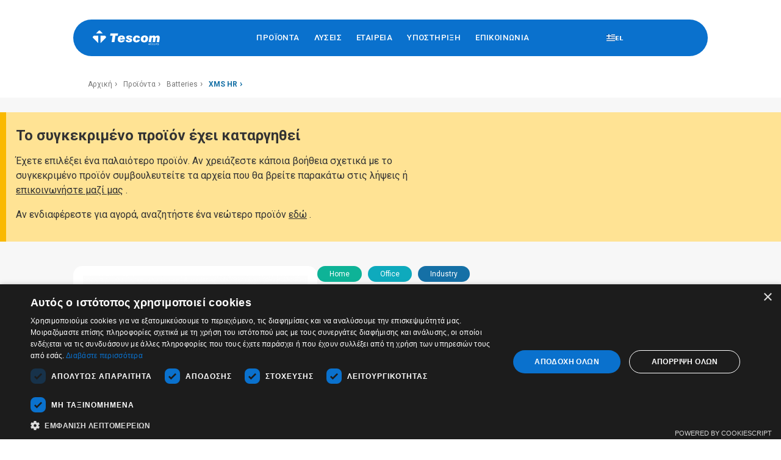

--- FILE ---
content_type: text/html; charset=UTF-8
request_url: https://tescom-ups.gr/products/xms-hr
body_size: 19414
content:
 
<style>#el {color:#86d2ff !important}</style>
<!doctype html>
<html class="no-js" lang="el" prefix="og: https://ogp.me/ns#">

<head>
    <title>
        Tescom XMS HR | Tescom Ελλάς | UPS Rack AVR STS Batteries    </title>
    <meta charset="UTF-8">
    <meta http-equiv="x-ua-compatible" content="ie=edge">
    <meta name="viewport" content="width=device-width, initial-scale=1">
    <link href="https://tescom-ups.gr/assets/website/favicon.png" rel="icon" type="image/x-icon">
            <meta name="description" content="Η VRLA (Valve Regulated Lead Acid) σειρά μπαταριών Tescom XMS HR έχει σχεδιαστεί με ενεργά συστατικά υψηλής απόδοσης ώστε να παράγεται η μεγαλύτερη δυνατή ισχύς κατά την εκφόρτιση της μπαταρίας σε εκτεταμένο ρυθμό εκφόρτισης. Παράλληλα με την υψηλής πυ...">
        <meta property="og:description" content="Η VRLA (Valve Regulated Lead Acid) σειρά μπαταριών Tescom XMS HR έχει σχεδιαστεί με ενεργά συστατικά υψηλής απόδοσης ώστε να παράγεται η μεγαλύτερη δυνατή ισχύς κατά την εκφόρτιση της μπαταρίας σε εκτεταμένο ρυθμό εκφόρτισης. Παράλληλα με την υψηλής πυ..." />

    
    <!-- Open Graph Meta Tags BEGIN -->
    <meta property="og:title" content="Tescom XMS HR | Tescom Ελλάς | UPS Rack AVR STS Batteries" />
    <meta property="og:type" content="website" />
    <meta property="og:url" content="https://tescom-ups.gr/products/xms-hr" />
    <meta property="og:image" content="https://tescom-ups.gr/assets/website/img-placeholder.png" />    <meta property="og:locale" content="el" />
    <meta property="og:site_name" content="Tescom Hellas" />
    <!-- Open Graph Meta Tags END -->

    <link rel="stylesheet" href="//code.ionicframework.com/ionicons/2.0.1/css/ionicons.min.css">
    <!-- <link rel="stylesheet" href="https://unpkg.com/ionicons@4.5.10-0/dist/css/ionicons.min.css"> -->
    <link href="//fonts.googleapis.com/css?family=Roboto+Slab:300,400,500,600,700,800|Roboto:100,300,400,500,700,900&amp;subset=greek" rel="stylesheet">
    <link href="https://tescom-ups.gr/styles/css/style.min.css?v=1764860290" rel="stylesheet" media="screen">
    <link href="https://tescom-ups.gr/styles/css/mobile.min.css?v=1761855141" rel="stylesheet" media="screen and (max-width : 480px)">
    <link href="https://tescom-ups.gr/styles/css/print.min.css?v=1711883089" rel="stylesheet" media="print">

    <script type="text/javascript" src="https://tescom-ups.gr/js/jquery.js"></script>
    <script type="text/javascript" src="https://tescom-ups.gr/js/jquery.cycle.all.js"></script>
    <script type="text/javascript" src="https://tescom-ups.gr/js/jquery.simplescroll.js" async></script>
    <script src="//code.jquery.com/ui/1.10.4/jquery-ui.min.js"></script>
    <script src="https://tescom-ups.gr/js/jquery.cookie.js"></script>
    <script src="https://tescom-ups.gr/js/jquery.favorites.js"></script>
    <script src="https://tescom-ups.gr/js/modernizr-2.8.3.min.js"></script>

        <script id='pixel-script-poptin' src='https://cdn.popt.in/pixel.js?id=4e0d16f457b31' async='true'></script>
            <!-- Hotjar Tracking Code for www.tescom-ups.gr -->
    <script>
        (function(h, o, t, j, a, r) {
            h.hj = h.hj || function() {
                (h.hj.q = h.hj.q || []).push(arguments)
            };
            h._hjSettings = {
                hjid: 1516316,
                hjsv: 6
            };
            a = o.getElementsByTagName('head')[0];
            r = o.createElement('script');
            r.async = 1;
            r.src = t + h._hjSettings.hjid + j + h._hjSettings.hjsv;
            a.appendChild(r);
        })(window, document, 'https://static.hotjar.com/c/hotjar-', '.js?sv=');
    </script>
    
    <script>
        $(document).ready(function() {


            $('.hamMenu').click(function(e) {
                e.preventDefault();
                // if( $('.menu_small.menu[show]').size() > 0 )
                //     $('.menu_small.menu').removeAttr('show');
                // else
                $('.menu_small.menu').attr('show', '');
            });

            $('.js-showMobile').click(function(e) {
                e.preventDefault();
                $('.newHeader-moreMenu').attr('mobileShow', 'true');
            });

            $('#closeMobMenu').click(function(e) {
                // $('.menu_small.menu').removeAttr('show');
                e.preventDefault();
                e.stopPropagation();
                $('.newHeader-moreMenu').attr('mobileShow', 'false');
            });

            $(".searchp").click(function(e) {
                e.stopPropagation();
                $(".search_box").fadeIn();
                $(".searchBox_input").focus();

                $("body").on('click', function(e) {

                    var container = $(".search_box");

                    if (!container.is(e.target) // if the target of the click isn't the container...
                        &&
                        container.has(e.target).length === 0) // ... nor a descendant of the container
                    {
                        container.fadeOut();
                    }
                });

                $(".js-searchClose").click(function() {
                    $(".search_box").fadeOut();
                })
            });


            $('#search_results').on('click', 'li', function(e) {
                e.stopPropagation();
                // var link = $.trim($(this).text().replace(" ", "-").toLowerCase());
                var product = $.trim($(this).attr('data-url'));
                var model = $.trim($(this).attr('model-url'));
                var link = "/products/" + product;

                // IS IT A MODEL?
                if (model != "undefined") {
                    link = link + "/model/" + model;
                }
                window.location.href = "https://tescom-ups.gr" + link;
            });

            $(".js-searchAction").click(function(e) {
                e.stopPropagation();
                $(".searchBox").attr('show', '');
                setTimeout(function() {
                    $(".searchBox_wrap").attr('show', '');
                    $(".searchBox_input").focus();
                }, 200);


                $(".searchBox_input").on('click', function(e) {
                    e.stopPropagation();
                    return false;
                });

                $(".searchBox").on('click', function(e) {
                    e.stopPropagation();
                    $(".searchBox_wrap").removeAttr('show');
                    $(".searchBox_input").blur().val('');
                    $(".searchBox_results").empty();
                    setTimeout(function() {
                        $(".searchBox").removeAttr('show');
                    }, 200);
                    $(".searchBox").off('click');
                });

                // $("body").on('click', function(e) {

                //     var container = $(".search_box");

                //    if (!container.is(e.target) // if the target of the click isn't the container...
                //        && container.has(e.target).length === 0) // ... nor a descendant of the container
                //    {
                //        container.fadeOut();
                //    }
                // });
            });




            var selected_search = "";
            $(".search_box input").keyup(function(e) {

                var keycode = e.which || e.keyCode;
                if (keycode == 40) {
                    if (selected_search == "") {
                        $('#search_results li').first().addClass('selected');
                        selected_search = "a";
                    } else {
                        $('#search_results li.selected').removeClass().next().addClass('selected');
                        if ($('#search_results li.selected').size() == 0)
                            selected_search = "";
                    }
                } else if (keycode == 38) {
                    if (selected_search == "") {
                        $('#search_results li').last().addClass('selected');
                        selected_search = "b";
                    } else {
                        $('#search_results li.selected').removeClass().prev().addClass('selected');
                        if ($('#search_results li.selected').size() == 0)
                            selected_search = "";
                    }
                } else if (keycode == 13) {
                    e.preventDefault();
                    if ($('#search_results li.selected').size() != 0) {
                        //  var link = $.trim($('#search_results li.selected').text().replace(" ", "-").toLowerCase());
                        var link = $.trim($('#search_results li.selected').attr('data-url'));
                        window.location.href = encodeURI("https://tescom-ups.gr/products/" + link);

                    } else {
                        var terms = $.trim($(this).val().replace(" ", "-").toLowerCase());

                        window.location.href = encodeURI("/products/search/" + terms);
                    }
                } else {
                    var term = $(this).val();
                    term = term.replace(/ /g, '+');

                    if (term.length > 1) {
                        $.ajax({
                            url: "https://tescom-ups.gr/search.php",
                            data: "term=" + term,
                        }).success(function(data) {
                            console.log(data);
                            var json = $.parseJSON(data);
                            //alert(json.results[1]);
                            // console.log(json);
                            var items = [];
                            $.each(json.results, function(key, val) {
                                // console.log(val);
                                items.push("<li data-url='" + val.url + "' prod_id='" + val.id + "' model-url='" + val.model_url + "'>" + val.name + (typeof(val.model_name) != 'undefined' ? ' - ' + val.model_name : '') + " <span>" + (typeof(val.model) != 'undefined' ? val.model : '') + "</span></li>");
                            });

                            var strings = items.join("");

                            $("#search_results").empty().append(strings);

                        });
                    } else {
                        $("#search_results").empty();
                    }

                }
            });

            // Popup Favorites
            $('header').on('click', 'li.fav.title, .faveAction, .favs, #favs_count', function(e) {
                e.preventDefault();
                $('.overlay-favorites').fadeToggle();
                $('body').on('click', '.overlay-favorites', function(e) {
                    if (e.target == $('.overlay-favorites')[0]) {
                        $('.overlay-favorites').fadeToggle();
                        $('body').off('click', '.overlay-favorites');
                    }
                });
                $('body').on('click', '.overlay-favorites i.close', function() {
                    $('.overlay-favorites').fadeOut();
                    $('body').off('click', '.overlay-favorites');
                });
            });

            function isValidEmailAddress(emailAddress) {
                var pattern = new RegExp(/^((([a-z]|\d|[!#\$%&'\*\+\-\/=\?\^_`{\|}~]|[\u00A0-\uD7FF\uF900-\uFDCF\uFDF0-\uFFEF])+(\.([a-z]|\d|[!#\$%&'\*\+\-\/=\?\^_`{\|}~]|[\u00A0-\uD7FF\uF900-\uFDCF\uFDF0-\uFFEF])+)*)|((\x22)((((\x20|\x09)*(\x0d\x0a))?(\x20|\x09)+)?(([\x01-\x08\x0b\x0c\x0e-\x1f\x7f]|\x21|[\x23-\x5b]|[\x5d-\x7e]|[\u00A0-\uD7FF\uF900-\uFDCF\uFDF0-\uFFEF])|(\\([\x01-\x09\x0b\x0c\x0d-\x7f]|[\u00A0-\uD7FF\uF900-\uFDCF\uFDF0-\uFFEF]))))*(((\x20|\x09)*(\x0d\x0a))?(\x20|\x09)+)?(\x22)))@((([a-z]|\d|[\u00A0-\uD7FF\uF900-\uFDCF\uFDF0-\uFFEF])|(([a-z]|\d|[\u00A0-\uD7FF\uF900-\uFDCF\uFDF0-\uFFEF])([a-z]|\d|-|\.|_|~|[\u00A0-\uD7FF\uF900-\uFDCF\uFDF0-\uFFEF])*([a-z]|\d|[\u00A0-\uD7FF\uF900-\uFDCF\uFDF0-\uFFEF])))\.)+(([a-z]|[\u00A0-\uD7FF\uF900-\uFDCF\uFDF0-\uFFEF])|(([a-z]|[\u00A0-\uD7FF\uF900-\uFDCF\uFDF0-\uFFEF])([a-z]|\d|-|\.|_|~|[\u00A0-\uD7FF\uF900-\uFDCF\uFDF0-\uFFEF])*([a-z]|[\u00A0-\uD7FF\uF900-\uFDCF\uFDF0-\uFFEF])))\.?$/i);
                return pattern.test(emailAddress);
            };

            $('.popup button.send_favs').click(function(e) {
                e.preventDefault();
                var email = $('.popup input').val();
                if (!isValidEmailAddress(email)) {
                    /* do stuff here */
                    alert("NOT VALID");
                } else {
                    var items = get_favorites();
                    $.get("https://tescom-ups.gr/send_email.php?from=" + email + items, function() {
                        alert("Λάβαμε το μήνυμα σας και θα επικοινωνήσουμε το συντομότερο δυνατό.");
                    });
                }
            });

            $('.popup button.clear_favs').click(function(e) {
                e.preventDefault();
                clear_favorites();
            });

            count_favorite();

            $('#company a[href^="#"]').bind('click.smoothscroll', function(e) {
                e.preventDefault();
                var target = this.hash;
                $target = $(target);
                $('html, body').stop().animate({
                    'scrollTop': $target.offset().top
                }, 500, 'swing', function() {
                    window.location.hash = target;
                });
            });

            $(function() {
                var i = 1;
                var panels = $("#l1").attr("total");
                //panels=2;
                var curpanel = 1;
                if (panels <= curpanel) {
                    $('#right').css('opacity', '0.3');
                }
                $('#right').click(function() {
                    if (curpanel < panels) {
                        i = i + 1;
                        curpanel = curpanel + 1;
                        if (panels <= curpanel) {
                            $('#left').css('opacity', '1.0');
                            $('#right').css('opacity', '0.3');
                        }
                        $('.list').hide();
                        //$('#l'+i).fadeIn();
                        $('#l' + i).animate({
                            width: 'show',
                            opacity: 'show'
                        }, 'slow');

                        // $('#l'+i).toggle(
                        // function(){
                        // $('#l'+i).animate({ width: 'hide', opacity: 'hide' }, 'slow');
                        // },
                        // function(){
                        // $('#l'+i).animate({ width: 'show', opacity: 'show' }, 'slow');
                        // }
                        // );
                    }
                });
                $('#left').click(function() {
                    if (curpanel > 1) {
                        i = i - 1;
                        curpanel = curpanel - 1;
                        if (curpanel = 1) {
                            $('#left').css('opacity', '0.3');
                            $('#right').css('opacity', '1');
                        }
                        $('.list').hide();
                        $('#l' + i).animate({
                            width: 'show',
                            opacity: 'show'
                        }, 'slow');
                    }
                });
                $('.item-small').click(function() {
                    var id = $(this).attr('name');
                    $('.item-small').css('border-bottom', '10px solid #1570a6');
                    $(this).css('border-bottom', '10px solid #39b54a');
                    //alert(id);
                    $('#myslides li').hide();
                    $('ul > [name=' + id + ']').animate({
                        height: 'show',
                        opacity: 'show'
                    }, 'slow');
                    //                  imageUrl=$('ul > [name='+id+']').find('img').attr('src');
                    //                 //alert(imageUrl);
                    //                $('.slider .promo .bg').css('background-image', 'url(' + imageUrl + ')');
                });

            });
            var company = "company";
            $(function() {
                $('.cmenu').click(function() {
                    $('.tabs').hide();
                    if ($(this).attr('id') == 'orama')
                        company = "oramab";
                    if ($(this).attr('id') == 'etairiko')
                        company = "company";;
                    if ($(this).attr('id') == 'organo')
                        company = "organob";
                    //alert(company);
                    $('#' + company).show();
                });
                $('#company').show();
            }); // put all your jQuery goodness in here.


            $(function() {
                $('.main .text h3').click(function() {
                    //alert("X");
                });
            });

            function rollDice() {
                choice = $('#myslides > li[name]').size();
                return (Math.floor(Math.random() * choice) + 1);
            }

            var id = rollDice();
            $('.item-small').css('border-bottom', '10px solid #1570a6');
            $('[name=' + id + ']').css('border-bottom', '10px solid #39b54a');
            //alert(id);
            $('#myslides li').hide();
            $('ul > [name=' + id + ']').animate({
                height: 'show',
                opacity: 'show'
            }, 'slow');
            //         imageUrl=$('ul > [name='+id+']').find('img').attr('src');
            //         //alert(imageUrl);
            //		$('.slider .promo .bg').css('background-image', 'url(' + imageUrl + ')');
            //		 $('[cat]').mouseover( function() {
            //         	$('.menu-more').show();
            //            $('.featured_prods[catg='+$(this).attr("cat")+']').show();
            //         })
            //         .mouseout( function(e) {
            //             alert($(e.target.is('.menu-more')));
            //
            //         	 $('.menu-more').hide();
            //             $('.featured_prods[catg='+$(this).attr("cat")+']').hide();
            //
            //         });
            //         var more=0;
            //         $('.menu-more').mouseover( function() {
            //         	more=1;
            //         })
            //         .mouseout( function() {
            //         	more=0;
            //         });

            //For RMA Form

            $('[name="checkrma"]').click(function() {
                if ($('[name="checkrma"]').prop('checked', true)) {
                    $('#rmasub').removeAttr('disabled', 'disabled');
                }
            });

            $('#login').click(function() {
                $('.overlay-login').fadeIn();
                var changed = 0;

                $('i.close').on('click', function() {
                    if (changed == 1)
                        window.location.reload();
                    else
                        $('.overlay-login').fadeOut();
                });

                $('.overlay-login').on('click', function(e) {
                    if (e.target == $('.overlay-login')[0])
                        $('i.close').click();
                });

                $('#connect').on('click', function(e) {
                    e.preventDefault();
                    var form = $('.overlay-login form#signin');
                    $.ajax({
                        url: form.attr('action'),
                        type: "GET",
                        data: form.serialize()
                    }).success(function(data) {
                        //                     alert(data);
                        if (data != "no match") {
                            $('#signin').closest('section').addClass('hidden').siblings().removeClass('hidden');
                            $('#login').text(data);
                            $('span.username').text(data);
                            changed = 1;
                        } else {
                            alert("Λάθος κωδικός ή όνομα χρήστη.");
                            changed = 1;
                        }
                    });
                });

                $('#logout').on('click', function(e) {
                    e.preventDefault();
                    var form = $('.overlay-login form#signout');
                    $.ajax({
                        url: form.attr('action'),
                        type: "GET"
                    }).success(function(data) {
                        if (data == "logout") {
                            $('#signout').closest('section').addClass('hidden').siblings().removeClass('hidden');
                            $('#login').text("Login");
                            changed = 1;
                        }
                    });
                });
            });

        });
    </script>

        <!-- Facebook Pixel Code -->
    <script>
        ! function(f, b, e, v, n, t, s) {
            if (f.fbq) return;
            n = f.fbq = function() {
                n.callMethod ?
                    n.callMethod.apply(n, arguments) : n.queue.push(arguments)
            };
            if (!f._fbq) f._fbq = n;
            n.push = n;
            n.loaded = !0;
            n.version = '2.0';
            n.queue = [];
            t = b.createElement(e);
            t.async = !0;
            t.src = v;
            s = b.getElementsByTagName(e)[0];
            s.parentNode.insertBefore(t, s)
        }(window,
            document, 'script', 'https://connect.facebook.net/en_US/fbevents.js');

        fbq('init', '1118537778169826');
        fbq('track', "PageView");
        fbq('track', 'Search');
    </script>
    <noscript><img height="1" width="1" style="display:none" src="https://www.facebook.com/tr?id=1118537778169826&ev=PageView&noscript=1" /></noscript>
    <!-- End Facebook Pixel Code -->
    
    <!-- WEGLOT -->
    <link rel="alternate" hreflang="el" href="https://tescom-ups.gr">
    <link rel="alternate" hreflang="en" href="https://en.tescom-ups.gr">
    <link rel="alternate" hreflang="de" href="https://de.tescom-ups.gr">
    <link rel="alternate" hreflang="bg" href="https://bg.tescom-ups.gr">
    <link rel="alternate" hreflang="hr" href="https://hr.tescom-ups.gr">
    <link rel="alternate" hreflang="ro" href="https://ro.tescom-ups.gr">
    <script type="text/javascript" src="https://cdn.weglot.com/weglot.min.js"></script>
    <script>
        Weglot.initialize({
            api_key: 'wg_e73efb44228382e93b376a40a6341ed04'
        });
    </script>
</head>

<body>
    <!-- Landing Preview Banner for return -->
        <script>
  (function(i, s, o, g, r, a, m) {
    i['GoogleAnalyticsObject'] = r;
    i[r] = i[r] || function() {
      (i[r].q = i[r].q || []).push(arguments)
    }, i[r].l = 1 * new Date();
    a = s.createElement(o),
      m = s.getElementsByTagName(o)[0];
    a.async = 1;
    a.src = g;
    m.parentNode.insertBefore(a, m)
  })(window, document, 'script', '//www.google-analytics.com/analytics.js', 'ga');

  ga('create', 'UA-41325061-1', 'tescom-ups.gr');
  ga('send', 'pageview');
</script>        <!-- Google Tag Manager -->
    <noscript><iframe src="//www.googletagmanager.com/ns.html?id=GTM-NQXLZ7" height="0" width="0" style="display:none;visibility:hidden"></iframe></noscript>
    <script>
        (function(w, d, s, l, i) {
            w[l] = w[l] || [];
            w[l].push({
                'gtm.start': new Date().getTime(),
                event: 'gtm.js'
            });
            var f = d.getElementsByTagName(s)[0],
                j = d.createElement(s),
                dl = l != 'dataLayer' ? '&l=' + l : '';
            j.async = true;
            j.src =
                '//www.googletagmanager.com/gtm.js?id=' + i + dl;
            f.parentNode.insertBefore(j, f);
        })(window, document, 'script', 'dataLayer', 'GTM-NQXLZ7');
    </script>
    <!-- End Google Tag Manager -->
        <div id=wrapper>        
        <div class="signature">
            <div class="head"><img loading="lazy" src="https://tescom-ups.gr/img/signature-top.png" width="100%" /></div>
            <div class="foot"><img loading="lazy" src="https://tescom-ups.gr/img/signature.png" width="100%" /></div>
        </div>
        
        <header class="newHeader inner">
            <div class="newHeader-title">
                <h1><a href="https://tescom-ups.gr/"><img class="newHeader-logo" src="https://tescom-ups.gr/assets/website/tescom-wordmark.svg" alt="Tescom Hellas SA"></a></h1>
            </div>
            <div class="newHeader-items">
                <div class="newHeader-item">
                    <span class="newHeader-itemRoll">Προϊόντα</span>
                    <div class="newHeader-rollover">
                        <!-- MODEL -->


<!-- TEMPLATE -->
<div class="rollMenu">
    <ul class="rollMenu_selector">
        
                <li class='rollMenu_item js-selectProductMenu' selected='selected' catid='1'>
                    <img src='/assets/icons/ups.svg' height=32 width=32 />
                    <span>UPS</span>
                </li>
                
                <li class='rollMenu_item js-selectProductMenu' selected='' catid='3'>
                    <img src='/assets/icons/avr.svg' height=32 width=32 />
                    <span>AVR</span>
                </li>
                
                <li class='rollMenu_item js-selectProductMenu' selected='' catid='5'>
                    <img src='/assets/icons/racks.svg' height=32 width=32 />
                    <span>Racks</span>
                </li>
                
                <li class='rollMenu_item js-selectProductMenu' selected='' catid='6'>
                    <img src='/assets/icons/batteries.svg' height=32 width=32 />
                    <span>Batteries</span>
                </li>
                
                <li class='rollMenu_item js-selectProductMenu' selected='' catid='7'>
                    <img src='/assets/icons/services.svg' height=32 width=32 />
                    <span>Services</span>
                </li>
                
                <li class='rollMenu_item js-selectProductMenu' selected='' catid='8'>
                    <img src='/assets/icons/networking.svg' height=32 width=32 />
                    <span>Networking</span>
                </li>
                
                <li class='rollMenu_item js-selectProductMenu' selected='' catid='9'>
                    <img src='/assets/icons/generators.svg' height=32 width=32 />
                    <span>Generators</span>
                </li>
                
                <li class='rollMenu_item js-selectProductMenu' selected='' catid='11'>
                    <img src='/assets/icons/solar-inverters.svg' height=32 width=32 />
                    <span>Solar Inverters</span>
                </li>
                
                <li class='rollMenu_item js-selectProductMenu' selected='' catid='12'>
                    <img src='/assets/icons/ev-chargers.svg' height=32 width=32 />
                    <span>EV Chargers</span>
                </li>
                    </ul>
    <div class="rollMenu_content">

        <div class='rollMenu_category js-productMenuCategory' isActive='true' catid='1'><a class='rollMenu_categoryAll' href='https://tescom-ups.gr/products/category/ups'>Όλα τα προϊόντα ups &#8594;</a><span class='rollMenu_categoryName' sID='1'>Line Interactive</span><div class='rollMenu_products'><a href='/products/leo-mini-dc-ups' class='rollMenu_product'>
                                <img loading='lazy' width=60 height=60 class='rollMenu_productImage' src='/assets/products/img/Mini DC 2.webp' />
                                <span class='rollMenu_isNew' attr-new='1'>ΝΕΟ</span>
                                LEO Mini DC
                                </a><a href='/products/leo-lcd' class='rollMenu_product'>
                                <img loading='lazy' width=60 height=60 class='rollMenu_productImage' src='/assets/products/img/leo_series_.webp' />
                                <span class='rollMenu_isNew' attr-new='0'></span>
                                LEO LCD
                                </a></div><span class='rollMenu_categoryName' sID='2'>Online</span><div class='rollMenu_products'><a href='/products/lion' class='rollMenu_product'>
                                <img loading='lazy' width=60 height=60 class='rollMenu_productImage' src='/assets/products/img/UPS-0932-1.webp' />
                                <span class='rollMenu_isNew' attr-new='1'>ΝΕΟ</span>
                                LION
                                </a><a href='/products/ds-300' class='rollMenu_product'>
                                <img loading='lazy' width=60 height=60 class='rollMenu_productImage' src='/assets/products/img/DS-H-Three-Phase-UPS-Industrial-Tescom.jpg' />
                                <span class='rollMenu_isNew' attr-new='0'></span>
                                DS 300 H/HB
                                </a><a href='/products/prime-plus' class='rollMenu_product'>
                                <img loading='lazy' width=60 height=60 class='rollMenu_productImage' src='/assets/products/img/PRIME_PLUS_RT_2KVA_front_WEB.jpg' />
                                <span class='rollMenu_isNew' attr-new='0'></span>
                                PRIME PLUS
                                </a><a href='/products/neoline' class='rollMenu_product'>
                                <img loading='lazy' width=60 height=60 class='rollMenu_productImage' src='/assets/products/img/NEOLINE_PRO_ST_1KVA_front_WEB.webp' />
                                <span class='rollMenu_isNew' attr-new='0'></span>
                                NEOLINE 
                                </a><a href='/products/ds-power-sh-shb' class='rollMenu_product'>
                                <img loading='lazy' width=60 height=60 class='rollMenu_productImage' src='/assets/products/img/DS-SH-SHB-Industrial-three-phase-UPS-tescom.jpg' />
                                <span class='rollMenu_isNew' attr-new='0'></span>
                                DS 300 SH/SHB
                                </a><a href='/products/prime-pro' class='rollMenu_product'>
                                <img loading='lazy' width=60 height=60 class='rollMenu_productImage' src='/assets/products/img/prime_series_.webp' />
                                <span class='rollMenu_isNew' attr-new='0'></span>
                                PRIME 
                                </a></div></div><div class='rollMenu_category js-productMenuCategory' isActive='false' catid='3'><a class='rollMenu_categoryAll' href='https://tescom-ups.gr/products/category/avr'>Όλα τα προϊόντα avr &#8594;</a><span class='rollMenu_categoryName' sID='2'>3phase</span><div class='rollMenu_products'><a href='/products/avr-33' class='rollMenu_product'>
                                <img loading='lazy' width=60 height=60 class='rollMenu_productImage' src='/assets/products/img/AVR-3phase_3Q1_WEB.png' />
                                <span class='rollMenu_isNew' attr-new='0'></span>
                                AVR 33
                                </a></div><span class='rollMenu_categoryName' sID='1'>1phase</span><div class='rollMenu_products'><a href='/products/avr-11' class='rollMenu_product'>
                                <img loading='lazy' width=60 height=60 class='rollMenu_productImage' src='/assets/products/img/avr_11_front.jpg' />
                                <span class='rollMenu_isNew' attr-new='0'></span>
                                AVR 11
                                </a></div></div><div class='rollMenu_category js-productMenuCategory' isActive='false' catid='5'><a class='rollMenu_categoryAll' href='https://tescom-ups.gr/products/category/racks'>Όλα τα προϊόντα racks &#8594;</a><span class='rollMenu_categoryName' sID='2'>Free Standing</span><div class='rollMenu_products'><a href='/products/dynamic-basic' class='rollMenu_product'>
                                <img loading='lazy' width=60 height=60 class='rollMenu_productImage' src='/assets/products/img/basic side.jpg' />
                                <span class='rollMenu_isNew' attr-new='0'></span>
                                DYNAMIC BASIC
                                </a><a href='/products/hyperline' class='rollMenu_product'>
                                <img loading='lazy' width=60 height=60 class='rollMenu_productImage' src='/assets/products/img/PROline-400-Series-19-inch-Cabinets-Lande-glassed-door.jpg' />
                                <span class='rollMenu_isNew' attr-new='0'></span>
                                HYPERLINE
                                </a><a href='/products/dynamax' class='rollMenu_product'>
                                <img loading='lazy' width=60 height=60 class='rollMenu_productImage' src='/assets/products/img/dynamax 1.jpg' />
                                <span class='rollMenu_isNew' attr-new='0'></span>
                                DYNAMAX
                                </a></div><span class='rollMenu_categoryName' sID='1'>Wall Mounting</span><div class='rollMenu_products'><a href='/products/wb-prolineb' class='rollMenu_product'>
                                <img loading='lazy' width=60 height=60 class='rollMenu_productImage' src='/assets/products/img/WB ProlineB_2.webp' />
                                <span class='rollMenu_isNew' attr-new='1'>ΝΕΟ</span>
                                WB PROlineB
                                </a><a href='/products/prolineb' class='rollMenu_product'>
                                <img loading='lazy' width=60 height=60 class='rollMenu_productImage' src='/assets/products/img/PROline-200-Series-19-inch-Cabinets-Lande-closed-door.jpg' />
                                <span class='rollMenu_isNew' attr-new='0'></span>
                                PROLINE B
                                </a><a href='/products/safeboxb_outdoor' class='rollMenu_product'>
                                <img loading='lazy' width=60 height=60 class='rollMenu_productImage' src='/assets/products/img/PROline-500ο-Series-all-19-inch-Cabinets-Lande-closed-door.jpg' />
                                <span class='rollMenu_isNew' attr-new='0'></span>
                                SAFEBOX B IP55 / OUTDOOR
                                </a><a href='/products/safeboxb_indoor' class='rollMenu_product'>
                                <img loading='lazy' width=60 height=60 class='rollMenu_productImage' src='/assets/products/img/PROline-500I-Series-600x600-19-inch-Cabinets-Lande-closed-door.jpg' />
                                <span class='rollMenu_isNew' attr-new='0'></span>
                                SAFEBOX B IP55 / INDOOR
                                </a><a href='/products/safeboxb_outdoor_doubleskin' class='rollMenu_product'>
                                <img loading='lazy' width=60 height=60 class='rollMenu_productImage' src='/assets/products/img/PROline-500ο-Series-all-19-inch-Cabinets-Lande-closed-door.jpg' />
                                <span class='rollMenu_isNew' attr-new='0'></span>
                                SAFEBOX B  IP55 / OUTDOOR / 2BLE SKIN
                                </a><a href='/products/lande-proline' class='rollMenu_product'>
                                <img loading='lazy' width=60 height=60 class='rollMenu_productImage' src='/assets/products/img/Lande-Proline-Black.jpg' />
                                <span class='rollMenu_isNew' attr-new='0'></span>
                                PROLINE
                                </a></div></div><div class='rollMenu_category js-productMenuCategory' isActive='false' catid='6'><a class='rollMenu_categoryAll' href='https://tescom-ups.gr/products/category/batteries'>Όλα τα προϊόντα batteries &#8594;</a><span class='rollMenu_categoryName' sID='1'>VRLA</span><div class='rollMenu_products'><a href='/products/xms-lp' class='rollMenu_product'>
                                <img loading='lazy' width=60 height=60 class='rollMenu_productImage' src='/assets/products/img/XMS LP Family.jpg' />
                                <span class='rollMenu_isNew' attr-new='0'></span>
                                LP
                                </a><a href='/products/enerocket-esc' class='rollMenu_product'>
                                <img loading='lazy' width=60 height=60 class='rollMenu_productImage' src='/assets/products/img/enerrocket-cover.webp' />
                                <span class='rollMenu_isNew' attr-new='0'></span>
                                ES/ESC
                                </a></div></div><div class='rollMenu_category js-productMenuCategory' isActive='false' catid='7'><a class='rollMenu_categoryAll' href='https://tescom-ups.gr/products/category/services'>Όλα τα προϊόντα services &#8594;</a><span class='rollMenu_categoryName' sID='2'>Συντήρηση</span><div class='rollMenu_products'><a href='/products/symbolaia-syntirisis' class='rollMenu_product'>
                                <img loading='lazy' width=60 height=60 class='rollMenu_productImage' src='/assets/products/img/basic.jpg' />
                                <span class='rollMenu_isNew' attr-new='0'></span>
                                Συμβόλαια Συντήρησης
                                </a></div></div><div class='rollMenu_category js-productMenuCategory' isActive='false' catid='8'><a class='rollMenu_categoryAll' href='https://tescom-ups.gr/products/category/networking'>Όλα τα προϊόντα networking &#8594;</a><span class='rollMenu_categoryName' sID='4'>Jack</span><div class='rollMenu_products'><a href='/products/jack-keystone' class='rollMenu_product'>
                                <img loading='lazy' width=60 height=60 class='rollMenu_productImage' src='/assets/products/img/Digitus-Jack-CAT-6-Keystone-unshielded.jpg' />
                                <span class='rollMenu_isNew' attr-new='0'></span>
                                JACK KEYSTONE
                                </a></div><span class='rollMenu_categoryName' sID='1'>Καλώδια</span><div class='rollMenu_products'><a href='/products/digitus-patch-cord' class='rollMenu_product'>
                                <img loading='lazy' width=60 height=60 class='rollMenu_productImage' src='/assets/products/img/Digitus-Patch-cord-CAT-6A-S-FTP-Cu-LSZH-05Μ-red.jpg' />
                                <span class='rollMenu_isNew' attr-new='0'></span>
                                PATCH CORD CAT6A
                                </a><a href='/products/patch-cord-cat6' class='rollMenu_product'>
                                <img loading='lazy' width=60 height=60 class='rollMenu_productImage' src='/assets/products/img/Digitus-Patch-cord-CAT-6-U-UTP-Cu-LSZH-05M-red.jpg' />
                                <span class='rollMenu_isNew' attr-new='0'></span>
                                PATCH CORD CAT6
                                </a><a href='/products/patch-cord-raw' class='rollMenu_product'>
                                <img loading='lazy' width=60 height=60 class='rollMenu_productImage' src='/assets/products/img/Digitus-Patch-cable-raw-CAT-6-U-UTP.jpg' />
                                <span class='rollMenu_isNew' attr-new='0'></span>
                                PATCH CABLE RAW
                                </a></div><span class='rollMenu_categoryName' sID='2'>Patch Panel</span><div class='rollMenu_products'><a href='/products/patch-panels' class='rollMenu_product'>
                                <img loading='lazy' width=60 height=60 class='rollMenu_productImage' src='/assets/products/img/Digitus-Patch-Panel-CAT-6A-shielded-1U-24-port-3.jpg' />
                                <span class='rollMenu_isNew' attr-new='0'></span>
                                PATCH PANELS
                                </a></div><span class='rollMenu_categoryName' sID='3'>Switch</span><div class='rollMenu_products'><a href='/products/switches' class='rollMenu_product'>
                                <img loading='lazy' width=60 height=60 class='rollMenu_productImage' src='/assets/products/img/Digitus-Switch-PoE-L2-managed-Gigabit-Ethernet-24port.jpg' />
                                <span class='rollMenu_isNew' attr-new='0'></span>
                                SWITCHES
                                </a></div></div><div class='rollMenu_category js-productMenuCategory' isActive='false' catid='9'><a class='rollMenu_categoryAll' href='https://tescom-ups.gr/products/category/generators'>Όλα τα προϊόντα generators &#8594;</a><span class='rollMenu_categoryName' sID='2'>Canopy</span><div class='rollMenu_products'><a href='/products/diesel-generators' class='rollMenu_product'>
                                <img loading='lazy' width=60 height=60 class='rollMenu_productImage' src='/assets/products/img/Tescom_Generators.png' />
                                <span class='rollMenu_isNew' attr-new='0'></span>
                                DIESEL / 	Baudouin
                                </a></div></div><div class='rollMenu_category js-productMenuCategory' isActive='false' catid='11'><a class='rollMenu_categoryAll' href='https://tescom-ups.gr/products/category/solar'>Όλα τα προϊόντα solar &#8594;</a><span class='rollMenu_categoryName' sID='2'>Off-Grid</span><div class='rollMenu_products'><a href='/products/inverter-single-phase' class='rollMenu_product'>
                                <img loading='lazy' width=60 height=60 class='rollMenu_productImage' src='/assets/products/img/Inverters_offgrid_1.5-5kva-WEB.png' />
                                <span class='rollMenu_isNew' attr-new='0'></span>
                                SINGLE PHASE
                                </a></div><span class='rollMenu_categoryName' sID='1'>On-Grid</span><div class='rollMenu_products'><a href='/products/tescom-inverter-threephase' class='rollMenu_product'>
                                <img loading='lazy' width=60 height=60 class='rollMenu_productImage' src='/assets/products/img/3phase_inverter.png' />
                                <span class='rollMenu_isNew' attr-new='0'></span>
                                INVERTER 3phase
                                </a><a href='/products/tescom-inverter-singlephase' class='rollMenu_product'>
                                <img loading='lazy' width=60 height=60 class='rollMenu_productImage' src='/assets/products/img/Inverters1.png' />
                                <span class='rollMenu_isNew' attr-new='0'></span>
                                INVERTER 1phase
                                </a><a href='/products/tescom-inverter-industrial' class='rollMenu_product'>
                                <img loading='lazy' width=60 height=60 class='rollMenu_productImage' src='/assets/products/img/3phase_20-30KVA_face.png' />
                                <span class='rollMenu_isNew' attr-new='0'></span>
                                INVERTER Industrial
                                </a></div></div><div class='rollMenu_category js-productMenuCategory' isActive='false' catid='12'><a class='rollMenu_categoryAll' href='https://tescom-ups.gr/products/category/chargers'>Όλα τα προϊόντα chargers &#8594;</a><span class='rollMenu_categoryName' sID='1'>Wall Mount</span><div class='rollMenu_products'><a href='/products/tescom-ev-chargers' class='rollMenu_product'>
                                <img loading='lazy' width=60 height=60 class='rollMenu_productImage' src='/assets/products/img/EV_Charger_generic_WEB1.png' />
                                <span class='rollMenu_isNew' attr-new='0'></span>
                                EV CHARGER
                                </a></div></div>    </div>
</div>
<script>
    $(document).ready(function() {

        $('.js-selectProductMenu').click(function() {
            var catId = $(this).attr('catid');
            console.log(catId);
            $('.js-productMenuCategory').attr('isactive', false);
            $('.js-selectProductMenu').attr('selected', false);
            $('.js-productMenuCategory[catid="' + catId + '"]').attr('isactive', true);
            $('.js-selectProductMenu[catid="' + catId + '"]').attr('selected', true);
        })
    });
</script>                    </div>
                </div>

                <div class="newHeader-item">
                    <span class="newHeader-itemRoll">Λύσεις</span>
                    <div class="newHeader-rollover">
                        <div class="rollMenu ">
                            <ul class="menuSectors">
                                <li class="menuSector">
                                    <a href="https://tescom-ups.gr/landing/Solutions-Maritime">
                                        <ion-icon class="menuSector-logo menuSector-logo--blue" name="boat-outline"></ion-icon>
                                        <h3 class="menuSector-title">Ναυτιλία</h3>
                                        <p class="menuSector-sub">Η κινητήριος δύναμη του παγκόσμιου εμπορίου και από τους πιο περίπλοκους και σύνθετους τομείς της διεθνούς οικονομίας</p>
                                    </a>
                                </li>
                                <li class="menuSector">
                                    <a href="https://tescom-ups.gr/landing/Solutions-Industrial">
                                        <ion-icon class="menuSector-logo menuSector-logo--red" name="magnet-outline"></ion-icon>
                                        <h3 class="menuSector-title">Βιομηχανία</h3>
                                        <p class="menuSector-sub">Από τη βαριά βιομηχανία, τις μεγάλες μονάδες και τα εργοστάσια, ως τις μικρότερες παραγωγές και τα κέντρα επεξεργασίας, ο βιομηχανικός εξοπλισμός είναι κρίσιμος</p>
                                    </a>
                                </li>
                                <li class="menuSector">
                                    <a href="https://tescom-ups.gr/landing/Solutions-Hospital">
                                        <ion-icon class="menuSector-logo menuSector-logo--green" name="medkit-outline"></ion-icon>
                                        <h3 class="menuSector-title">Υγεία</h3>
                                        <p class="menuSector-sub">Προσφέρουμε λύσεις από μεγάλα νοσοκομεία και κλινικές, μέχρι και για διαγνωστικά κέντρα και ιατρεία</p>
                                    </a>
                                </li>
                                <li class="menuSector">
                                    <a href="https://tescom-ups.gr/landing/Solutions-Datacenter">
                                        <ion-icon class="menuSector-logo menuSector-logo--yellow" name="server-outline"></ion-icon>
                                        <h3 class="menuSector-title">Datacenters</h3>
                                        <p class="menuSector-sub">Ξέρουμε πόσο κρίσιμο είναι οι πολύ σημαντικές και συχνά ιδιαίτερα ευαίσθητες συσκευές αποθήκευσης δεδομένων να λειτουργούν διαρκώς και σωστά</p>
                                    </a>
                                </li>
                            </ul>
                        </div>
                    </div>
                </div>
                <div class="newHeader-item">
                    <a href="https://tescom-ups.gr/company/" class="newHeader-itemLink">Εταιρεια</a>
                </div>
                <div class="newHeader-item">
                    <a href="https://tescom-ups.gr/support/" class="newHeader-itemLink support-link">Υποστήριξη</a>
                </div>
                <div class="newHeader-item">
                    <a href="https://tescom-ups.gr/contact/" class="newHeader-itemLink">Επικοινωνια</a>
                </div>
            </div>

            <div class="newHeader-more">
                <div class="newHeader-moreAction">
                    <ion-icon name="ellipsis-horizontal" class="menu-icon js-showMobile"></ion-icon>
                    <nav class="newHeader-moreMenu js-mobileMenu" mobileShow="false">
                        <div class="closeMenu" id="closeMobMenu">
                            <div class="closeMenu_trigger">Κλείσιμο
                            </div>
                        </div>
                        <ul class="inorder blocks">
                            <li class=title><a href="https://tescom-ups.gr/products/"><i class="ion-social-dropbox-outline"></i><span class="menuLabel">Προϊόντα</span></a></li>
                            <li class=title><a href="https://tescom-ups.gr/support/"><i class="ion-ios-medkit-outline"></i><span class="menuLabel">Υποστήριξη</span></a></li>
                            <li class=title><a href="https://tescom-ups.gr/blog/"><i class="ion-social-rss-outline"></i><span class="menuLabel">Blog</a></span></li>
                            <li class=title><a href="https://tescom-ups.gr/company/"><i class="ion-ios-briefcase-outline"></i><span class="menuLabel">Εταιρεία</span></a></li>
                            <!-- <li class=title><a href="https://tescom-ups.gr/distributors/"><i class="ion-ios-people-outline"></i><span class="menuLabel">Συνεργάτες</span></a></li> -->
                            <li class=title><a href="https://tescom.bamboohr.com/careers/" target="_blank"><i class="ion-ios-people-outline"></i><span class="menuLabel">Καριέρα</span></a></li>
                            <li class=title><a href="https://tescom-ups.gr/faq/"><i class="ion-ios-help-outline"></i><span class="menuLabel">F.A.Q</span></a></li>
                            <li class=title><a href="https://tescom-ups.gr/glossary/"><i class="ion-ios-bookmarks-outline"></i><span class="menuLabel">Λεξικό όρων</span></a></li>
                            <li class=title><a href="https://tescom-ups.gr/contact/"><i class="ion-ios-telephone-outline"></i><span class="menuLabel">Επικοινωνία</span></a></li>
                            <li class="title fav" style="display: none;">
                                <a href="#"><i class="ion-ios-heart-outline"></i><label class="menuLabel">Αγαπημένα</label></a>
                                <div class="fav-items">
                                    <span>0</span>
                                </div>
                            </li>
                        </ul>
                        <ul class="inorder social" style="display: none">
                            <li class=title>Social</li>
                            <!--									<div class="fb-like-box" data-href="http://www.facebook.com/pages/Tescom-Hellas-Ltd/131949886871829" data-width="250" data-height="250" data-show-faces="true" data-stream="true" data-show-border="false" data-header="false"></div>-->
                            <div class="fb-like-box" data-href="https://www.facebook.com/tescomhellas" data-width="250" data-colorscheme="light" data-show-faces="true" data-header="false" data-stream="false" data-show-border="false"></div>
                        </ul>
                    </nav>
                </div>
                <div class="newHeader-moreAction js-searchAction">
                    <ion-icon name="search" class="menu-icon"></ion-icon>
                </div>
            </div>
            <div>

            </div>

            <section class="search_box searchBox">
                <section class="searchBox_wrap">
                    <input class="searchBox_input" type=text placeholder="Αναζητήστε προϊόντα..." />
                    <button class="searchBox_close js-searchClose">
                        <ion-icon class="searchBox_closeIcon" name="close-circle"></ion-icon>
                    </button>
                    <ul class="searchBox_results" id="search_results"></ul>
                </section>
            </section>
        </header>

        <!-- PROMOTIONS -->

        <div class="inlinePromos inner">

            
            <!-- <a class="inlinePromos-item inlinePromos-item--sale">
                <span class="inlinePromos-itemType">Προσφορα</span>
                <p class="inlinePromos-itemContent">50% μείον σε όλα τα Racks &#8594;</p>
            </a>

            <a class="inlinePromos-item inlinePromos-item--announce">
                <span class="inlinePromos-itemType">Ανακοινωση</span>
                <p class="inlinePromos-itemContent">Η εταιρεία θα παραμείνει κλειστεί από 16-31/08 &#8594;</p>
            </a>

            <a class="inlinePromos-item inlinePromos-item--career">
                <span class="inlinePromos-itemType">Θεση εργασιας</span>
                <p class="inlinePromos-itemContent">Αναζητούμε νέους συνεργάτες &#8594;</p>
            </a>

            <a class="inlinePromos-item inlinePromos-item--news">
                <span class="inlinePromos-itemType">Nεα</span>
                <p class="inlinePromos-itemContent">Νέα πιστοποίηση ISO 45001 &#8594;</p>
            </a> -->

        </div>




        <div class="overlay overlay-favorites">
            <i class="close ion-ios-close-empty"></i>
            <section class="popup favorites">
                <h3>Your Favorites</h3>
                <p>Προσθέστε το email σας στο κάτω μέρος του παραθύρου και θα επικοινωνήσουμε μαζί σας σχετικά με τα συγκεκριμένα προϊόντα το συντομότερο δυνατό.</p>
                <ul>
                </ul>
                <article class="empty_favs">
                    <a href="https://tescom-ups.gr/?page=products">
                        <i class="ion-ios-plus-outline"></i>
                        <p>Δεν έχει προσθέσει κανένα αγαπημένο προιόν μέχρι στιγμής. <strong>Προσθέστε ένα τώρα!</strong></p>
                    </a>
                </article>
                <section class="actions">
                    <input type="email" placeholder="Το email σας" />
                    <button class="send_favs">Επικοινωνία</button>
                    <button class="clear_favs">Καθαρισμός</button>
                </section>
            </section>
        </div>


         
<div class="main prod">
	<section class=breadcrumb>
		<div class=inner>
			<a href="https://tescom-ups.gr/main/" >Αρχική</a><a href="https://tescom-ups.gr/products/" >Προϊόντα</a><a href="https://tescom-ups.gr/products/category/batteries" >Batteries</a><a href="https://tescom-ups.gr/products/xms-hr" >XMS HR</a>		</div>
	</section>

	<section class="text">

		<style>
        .message {display:none}
    </style>

    <div class="inline-msg inline-msg--warning" style="margin-top: 24px">
        <h1 class="inline-msg_title">Το συγκεκριμένο προϊόν έχει καταργηθεί</h1>
        <p class="inline-msg_content">Έχετε επιλέξει ένα παλαιότερο προϊόν. Αν χρειάζεστε κάποια βοήθεια σχετικά με το συγκεκριμένο προϊόν συμβουλευτείτε τα αρχεία που θα βρείτε παρακάτω στις λήψεις ή <a href="https://tescom-ups.gr/contact">επικοινωνήστε μαζί μας</a> .</p>
        <p class="inline-msg_content">Αν ενδιαφέρεστε για αγορά, αναζητήστε ένα νεώτερο προϊόν <a href="https://tescom-ups.gr/products">εδώ</a> .</p>
    </div>

<section class="inner product">
    <article class="single_product cf home">

        <!-- HEADER -->
        <section class="titles">
            <figure class="images">
                <div class="zoom_hover">
                    <img class="main_image" src="https://tescom-ups.gr/assets/products/img/XMS HR.jpg" />
                    <i class="ion-ios-search-strong zoom"></i>
                </div>
                <ul class="more_images">
                    <li class="selected" row="1" src="https://tescom-ups.gr/assets/products/img/XMS HR.jpg"><img row="1" src="https://tescom-ups.gr/assets/products/img/XMS HR.jpg" /></li>
                                    </ul>
            </figure>
            <div class="titles_heading">

                <ul class="main_categories">
                    <li class="is_home">Home</li><li class="is_office">Office</li><li class="is_industry">Industry</li>                </ul>
                <h2 class="title" brand="Tescom">XMS HR                    <!-- <span>Select Model<i class="ion-ios-arrow-thin-down"></i></span> -->
                </h2>
                <h3 class="subtitle">Tescom <div class="text-splitter"></div> Batteries <div class="text-splitter"></div> VRLA</h3>
                <p class="titles_heading-description">Η VRLA (Valve Regulated Lead Acid) σειρά μπαταριών Tescom XMS HR έχει σχεδιαστεί με ενεργά συστατικά υψηλής απόδοσης ώστε να παράγεται η μεγαλύτερη δυνατή ισχύς κατά την εκφόρτιση της μπαταρίας σε εκτεταμένο ρυθμό εκφόρτισης. Παράλληλα με την υψηλής πυκνότητας δομή/κατασκευή για χαμηλότερη εσωτερική αντίσταση που βελτιώνει σημαντικά την απόδοση για εκφορτίσεις υψηλής συχνότητας όταν απαιτείται μεγαλύτερη παραγωγή αμπέρ για μικρότερη χρονική περίοδο.</p>

                <section class="ModelSelect">
                    <span class="ModelSelect_Label">Επιλογή μοντέλου</span>
                    <span class="ModelSelect_Showall js-ShowTable">Αναλυτικά χαρακτηριστικά <i class="ion-ios-arrow-thin-down"></i></span>
                    <div class="ModelSelect_Container">
                        <ul class="ModelSelect_List">
                            
                    <li class="ModelSelect_ListItem" aria-selected="false">
                        <a class="ModelSelect_ListLink" href="https://tescom-ups.gr/products/xms-hr/model/xmhr5-12"><h4 class="ModelSelect_ListItemModel">12V5Ah</h4>
                            <h5 class="ModelSelect_ListItemCode">BAT.0101</h5>
                        </a>
                    </li>
                    
                    <li class="ModelSelect_ListItem" aria-selected="false">
                        <a class="ModelSelect_ListLink" href="https://tescom-ups.gr/products/xms-hr/model/xmhr7_2-12"><h4 class="ModelSelect_ListItemModel">12V7.2Ah</h4>
                            <h5 class="ModelSelect_ListItemCode">BAT.0102</h5>
                        </a>
                    </li>
                    
                    <li class="ModelSelect_ListItem" aria-selected="false">
                        <a class="ModelSelect_ListLink" href="https://tescom-ups.gr/products/xms-hr/model/xmhr9-12"><h4 class="ModelSelect_ListItemModel">12V9Ah</h4>
                            <h5 class="ModelSelect_ListItemCode">BAT.0103</h5>
                        </a>
                    </li>
                    
                    <li class="ModelSelect_ListItem" aria-selected="false">
                        <a class="ModelSelect_ListLink" href="https://tescom-ups.gr/products/xms-hr/model/12v9ah"><h4 class="ModelSelect_ListItemModel">12V9Ah</h4>
                            <h5 class="ModelSelect_ListItemCode">BAT.0171</h5>
                        </a>
                    </li>
                    
                    <li class="ModelSelect_ListItem" aria-selected="false">
                        <a class="ModelSelect_ListLink" href="https://tescom-ups.gr/products/xms-hr/model/xmhr12-12"><h4 class="ModelSelect_ListItemModel">12V12Ah</h4>
                            <h5 class="ModelSelect_ListItemCode">BAT.0104</h5>
                        </a>
                    </li>
                    
                    <li class="ModelSelect_ListItem" aria-selected="false">
                        <a class="ModelSelect_ListLink" href="https://tescom-ups.gr/products/xms-hr/model/xmhr18-12"><h4 class="ModelSelect_ListItemModel">12V18Ah</h4>
                            <h5 class="ModelSelect_ListItemCode">BAT.0105</h5>
                        </a>
                    </li>
                    
                    <li class="ModelSelect_ListItem" aria-selected="false">
                        <a class="ModelSelect_ListLink" href="https://tescom-ups.gr/products/xms-hr/model/12v28ah"><h4 class="ModelSelect_ListItemModel">12V28Ah</h4>
                            <h5 class="ModelSelect_ListItemCode">BAT.0225</h5>
                        </a>
                    </li>
                    
                    <li class="ModelSelect_ListItem" aria-selected="false">
                        <a class="ModelSelect_ListLink" href="https://tescom-ups.gr/products/xms-hr/model/12v32ah"><h4 class="ModelSelect_ListItemModel">12V32Ah</h4>
                            <h5 class="ModelSelect_ListItemCode">BAT.0226</h5>
                        </a>
                    </li>
                    
                    <li class="ModelSelect_ListItem" aria-selected="false">
                        <a class="ModelSelect_ListLink" href="https://tescom-ups.gr/products/xms-hr/model/12v45ah"><h4 class="ModelSelect_ListItemModel">12V45Ah</h4>
                            <h5 class="ModelSelect_ListItemCode">BAT.0228</h5>
                        </a>
                    </li>
                    
                    <li class="ModelSelect_ListItem" aria-selected="false">
                        <a class="ModelSelect_ListLink" href="https://tescom-ups.gr/products/xms-hr/model/12v75ah"><h4 class="ModelSelect_ListItemModel">12V75Ah</h4>
                            <h5 class="ModelSelect_ListItemCode">BAT.0231</h5>
                        </a>
                    </li>
                    
                    <li class="ModelSelect_ListItem" aria-selected="false">
                        <a class="ModelSelect_ListLink" href="https://tescom-ups.gr/products/xms-hr/model/12v90ah"><h4 class="ModelSelect_ListItemModel">12V90Ah</h4>
                            <h5 class="ModelSelect_ListItemCode">BAT.0233</h5>
                        </a>
                    </li>
                    
                    <li class="ModelSelect_ListItem" aria-selected="false">
                        <a class="ModelSelect_ListLink" href="https://tescom-ups.gr/products/xms-hr/model/12v100ah"><h4 class="ModelSelect_ListItemModel">12V100Ah</h4>
                            <h5 class="ModelSelect_ListItemCode">BAT.0234</h5>
                        </a>
                    </li>
                                            </ul>
                    </div>
                </section>

                <!-- PRICE COMPONENT -->
                <article class="price">
                    <div class="price_info">
                        <!-- CHECK FOR PRICE RANGE -->
                                                    <em>Προτεινόμενη Τιμή Λιανικής</em>
                        
                        <!-- CHECK FOR SPECIFIC MODEL -->
                                                    <label>από 20,00 €</label>
                        
                        <!-- CHECK FOR AVAILABILITY -->
                                                <!-- <i>* Όλες οι τιμές είναι χωρίς ΦΠΑ</i> -->

                    </div>

                    <!-- BUY NOW COMPONENT -->
                    <div>

                    <div class="product-buttons">
                        <button class="b2b-button js-showB2bOverlay">Παραγγελία B2B</button>
                        <button class="price-button js-showBuyOverlay">Αγόρασε το</button>
                    </div>

                    

                        <!-- B2B -->
                        <div class="buyOverlay js-b2bOverlay">
                            <div class="buyOverlay-content js-b2bOverlayContent">

                                <ion-icon class="buyOverlay-contentClose js-b2bOverlay" name="close"></ion-icon>
                                <p class="buyOverlay-title">Παραγγελία B2B</p>
     
                                <div id="app">
                        {{ message }}

                        <form v-if="showForm" class="contact-form" action="">
                            <div class="contact-form_field-duo">
                                <div class="contact-form_field">
                                    <label class="contact-form_field-label" for="first_name">Όνομα</label>
                                    <input class="contact-form_field-input" v-model="form.first_name" id="first_name" type="text" />
                                </div>
                                <div class="contact-form_field">
                                    <label class="contact-form_field-label" for="last_name">Επίθετο</label>
                                    <input class="contact-form_field-input" v-model="form.last_name" id="last_name" type="text" />
                                </div>
                            </div>

                            <div class="contact-form_field-duo">
                                <div class="contact-form_field">
                                    <label class="contact-form_field-label" for="email">Email *</label>
                                    <input class="contact-form_field-input" v-model="form.email" id="email" type="email" />
                                </div>

                                <div class="contact-form_field">
                                    <label class="contact-form_field-label" for="phone">Τηλέφωνο</label>
                                    <input class="contact-form_field-input" v-model="form.phone" id="phone" type="text" />
                                </div>
                            </div>

                            <div class="contact-form_field">
                                <label class="contact-form_field-label" for="select">Κατηγορία *</label>
                                <select class="contact-form_field-input" id="select" v-model="form.type" disabled>
                                    <option value="sales">Νέα παραγγελία</option>
                                </select>
                            </div>

                            <div class="contact-form_field">
                                <label class="contact-form_field-label" for="content">Το μήνυμα σας *</label>
                                <textarea class="contact-form_field-input" rows="6" cols="80" @click="recaptchaShow = true" v-model="form.content" id="content"></textarea>
                            </div>

                            <div class="contact-form_field">
                                <vue-recaptcha v-if="recaptchaShow" :sitekey="recaptchaSiteKey" v-on:verify="recaptchaUpdated" hl="el"></vue-recaptcha>
                            </div>

                            <button :disabled="isSending" class="contact-form_submit" campaign="b2b-order" @click.prevent="submit">{{ isSending == true ? "..." : "Αποστολή"}}</button>
                        </form>
                        <div v-else>
                            <div>
                                <h3>Ευχαριστούμε για το μήνυμα σας.</h3>
                                <p>Συνήθως απαντάμε εντός 48 ωρών. Αν πρόκειται για κάτι περισσότερο επείγον, μπορείτε να μας καλέσετε στο τηλεφωνικό μας κέντρο εντός των εργάσιμων ωραρίων.</p>
                            </div>
                        </div>
                    </div>
                                

                            </div>

                        </div>
                        
                        <!-- Retail -->
                        <div class="buyOverlay js-buyOverlay">
                            <div class="buyOverlay-content js-buyOverlayContent">
                                <ion-icon class="buyOverlay-contentClose js-closeBuyOverlay" name="close"></ion-icon>
                                <p class="buyOverlay-title">Βρείτε το εδώ</p>

                                <div class="buyOverlay-list">
                                    
                                        <a class='buyOverlay-listItem' href='https://www.kafkas.gr/search-products/?search-for=Tescom XMS HR' target='_blank'>
                                            <img class='buyOverlay-listItemImg' src='https://admin.tescom.gr/assets/cab43b05-d756-4654-9e6c-a344131178d0' alt='Καυκάς' />
                                        </a>
                                        
                                        <a class='buyOverlay-listItem' href='https://www.skroutz.gr/search?keyphrase=Tescom XMS HR' target='_blank'>
                                            <img class='buyOverlay-listItemImg' src='https://admin.tescom.gr/assets/773ffcc8-9ef9-4eaf-a848-ac03d3e0f0d2' alt='Skroutz' />
                                        </a>
                                        
                                        <a class='buyOverlay-listItem' href='https://www.cosmodata.gr/search?aq=Tescom XMS HR' target='_blank'>
                                            <img class='buyOverlay-listItemImg' src='https://admin.tescom.gr/assets/20315c12-2b2b-47f7-8894-0989eb7004b7' alt='Cosmodata' />
                                        </a>
                                        
                                        <a class='buyOverlay-listItem' href='https://etd.gr/search/?keyword=Tescom XMS HR' target='_blank'>
                                            <img class='buyOverlay-listItemImg' src='https://admin.tescom.gr/assets/284a8991-f3a4-496e-b539-49f5c5ed30f3' alt='Etd' />
                                        </a>
                                        
                                        <a class='buyOverlay-listItem' href='https://www.websupplies.gr/search-results?q=Tescom XMS HR' target='_blank'>
                                            <img class='buyOverlay-listItemImg' src='https://admin.tescom.gr/assets/8bbfe3dd-d4e8-4193-a882-f1f6e06fe76f' alt='Web Supplies' />
                                        </a>
                                        
                                        <a class='buyOverlay-listItem' href='https://www.you.gr/special-pages/searchq?query=Tescom XMS HR' target='_blank'>
                                            <img class='buyOverlay-listItemImg' src='https://admin.tescom.gr/assets/dd8a21e8-14e8-46ef-aae7-dcbc29bbf328' alt='You' />
                                        </a>
                                        
                                        <a class='buyOverlay-listItem' href='https://www.xpatit.gr/el/anazitisi?search=Tescom XMS HR' target='_blank'>
                                            <img class='buyOverlay-listItemImg' src='https://admin.tescom.gr/assets/78e938a6-9d40-48f5-80bf-faef2fc78fc6' alt='xpatIT' />
                                        </a>
                                        
                                        <a class='buyOverlay-listItem' href='https://www.n-service.gr/?s=Tescom XMS HR' target='_blank'>
                                            <img class='buyOverlay-listItemImg' src='https://admin.tescom.gr/assets/bdbefd49-b83e-44c9-b235-d31e5ddf5b76' alt='N Service' />
                                        </a>
                                        
                                </div>

                                <div class="buyOverlay-disclaimer">Αυτή είναι μια ενδεικτική λίστα συνεργατών μας με πανελλαδική κάλυψη. Αν αναζητείται κάποιον τοπικό συνεργάτη ή χρειάζεστε περισσότερες πληροφορίες, <a href="https://tescom-ups.gr/contact/" target="_blank">επικοινωνήστε μαζί μας</a>.</div>
                            </div>
                        </div>

                    </div>

                </article>
                <!-- END OF PRICE COMPONENT -->
            </div>

        </section>
        <!-- END OF HEADER -->

        <section class="highlights">
            <ul>
                <li opens="guarantee"><span>1 χρόνια</span><i class="ion-ios-medkit-outline"></i></li>
                                <li opens="home"><span>Δυνατό</span><i class="ion-ios-home-outline"></i></li>
            </ul>

            <section class="high_details">
                <article class="home">
                    <p></p>
                    <p>Πιο ισχυρό από οτιδήποτε άλλο. Για τους power users που δεν κάνουν συμβιβασμούς.</p>
                </article>

                
                <article class="guarantee">
                    <p></p>
                                            <p>Η εγγύηση του προιόντος είναι <strong>1 χρόνια</strong>. Μπορείτε να επεκτείνετε την εγγύηση της συσκευής για περισσότερα χρόνια, μέσω συμβολαίου συντήρησης.</p>
                        <button class="action_button">Επέκταση εγγύησης</button>
                        <div class="button_details">
                            <p></p>
                            <p>Τα συμβόλαια συντήρησης δεν επεκτείνουν απλά την εγγύηση της συσκευής σας, αλλά ταυτόχρονα σας <strong>προσφέρουν μια σειρά από ιδιαίτερα χρήσιμες υπηρεσίες</strong>.</p>
                            <a class="action_button" href="https://tescom-ups.gr/?page=contact">Επικοινωνία</a>
                        </div>
                                    </article>
            </section>
        </section>

    </article>

    <section id="image_show">
        <i class="close ion-ios-close-empty"></i>
        <span class="left arrows"><i class="ion-ios-arrow-left"></i></span>
        <span class="right arrows"><i class="ion-ios-arrow-right"></i></span>
        <ul>
            <li src="https://tescom-ups.gr/assets/products/img/XMS HR.jpg" row="1"><img src="https://tescom-ups.gr/assets/products/img/XMS HR.jpg" /></li>        </ul>
    </section>

    <!-- SETUP -->
    
    <div class="product-tabs_wrapper">
        <ul class="product-tabs_selector home" id="tabs" role="tablist">
            <li class="description js-SelectTab" data-panel="description" aria-selected="true">Δυνατότητες</li>
            <li class="specs js-SelectTab" data-panel="specs" aria-selected="false">Χαρακτηριστικά</li>
            <li class="downloads js-SelectTab" data-panel="downloads">Λήψεις</li>
        </ul>
    </div>
</section>

<!-- SPECS AND TABS -->
<section class="details product-tabs">



    <section class="inner prod_details">

        <ul class="content">
            <li class="description" role="tabpanel" aria-hidden="false">

                                    <!-- <h3 class="basic">Κύρια χαρακτηριστικά:</h3> -->
                    <ul class="basic"><li>Διάρκεια ζωής έως 12 χρόνια</li><li>Πιστοποιημένη από τον διεθνή οργανισμό ασφαλείας UL</li><li>Κατασκευή 100% στεγανή</li><li>Προηγμένης τεχνολογίας AGM (απορροφημένος ηλεκτρολύτης) με ανασυνδυασμό αεριών που ξεπερνά το 99%</li><li>Λειτουργία χαμηλής εσωτερικής πίεσης</li><li>Δεν χρειάζεται πλήρωση, ελάχιστη συντήρηση</li><li>Πλέγμα ασβεστίου από καθαρό μόλυβδο σε ποσοστό 99.7%</li><li>Ενισχυμένο κιβώτιο με δυνατότητα απορρόφησης των κραδασμών</li>
                                    
                                
                                    
                                <li>Διατίθενται κιβώτια με επιβραδυντή φλόγας κατά παραγγελία</li></ul>
                            </li>
            <li class="specs" role="tabpanel" aria-hidden="true">
                <p class="specs_empty">Για να δείτε τα χαρακτηριστικά, επιλέξτε συγκεκριμένο μοντέλο από τον παρακάτω πίνακα.</p>
            </li>
            <li class="downloads" role="tabpanel">
                <ul class="download">
                    <li>
                                <a href='https://tescom-ups.gr/assets/products/pdf/XMS HR Batteries Datasheet ΕΝ.pdf' target='_blank'>
                                <span class='fileExtension'>pdf</span>
                                <span class='fileName'>Product Sheet (EN)</span>
                                </a>
                                </li><li>
                                <a href='https://tescom-ups.gr/assets/products/pdf/hr.pdf' target='_blank'>
                                <span class='fileExtension'>pdf</span>
                                <span class='fileName'>Product Sheet (GR)</span>
                                </a>
                                </li><li>
                                <a href='https://tescom-ups.gr/assets/products/pdf/XMS HR 12V18Ah tech-sheet.pdf' target='_blank'>
                                <span class='fileExtension'>pdf</span>
                                <span class='fileName'>Tech Specs</span>
                                </a>
                                </li>                </ul>
            </li>
        </ul>
    </section>




    <script>
        $(document).ready(function() {

            //       $('[model]').each( function() {
            //       		$('.titles ul').append("<li>"+$(this).attr('model')+"</li>");
            //       });
            //
            $('.js-SelectTab').click(function() {
                var which = $(this).attr('data-panel');
                $(this).attr('aria-selected', true).siblings().attr('aria-selected', false);
                $('.content li.' + which).attr('aria-hidden', false).siblings().attr('aria-hidden', true);
            });



            $('.js-ShowTable').click(function() {
                $('html,body').animate({
                    scrollTop: $('.details').offset().top
                }, 1000);
            });


            // BUY RETAIL
            $('.js-showBuyOverlay').click(function() {

                $('.js-buyOverlay').attr('show', true);
            });

            $('.js-buyOverlay').click(function() {
                $('.js-buyOverlay').removeAttr('show');
            });

            $('.js-buyOverlayContent').click(function(e) {
                e.stopPropagation();
            });

            $('.js-closeBuyOverlay').click(function() {
                $('.js-buyOverlay').click();
            });


            // B2B

            $('.js-showB2bOverlay').click(function() {
                $('.js-b2bOverlay').attr('show', true);
            });

            $('.js-b2bOverlay').click(function() {
                $('.js-b2bOverlay').removeAttr('show');
            });

            $('.js-b2bOverlayContent').click(function(e) {
                e.stopPropagation();
            });

            $('.js-closeB2bOverlay').click(function() {
                $('.js-b2bOverlay').click();
            });





            $('.highlights li').click(function() {
                $current = $(this);
                var open = $(this).attr('opens');
                $('.highlights').find('.high_details').fadeToggle();
                $('.highlights').find('.high_details article.' + open).toggle();
                $(this).toggleClass('active');
            });

            $('.high_details button').click(function() {
                $(this).siblings('.button_details').fadeToggle();
            });

            //      SLIDESHOW

            var count = $('#image_show li').size();
            var width = $('#image_show').width();
            $(window).resize(function() {
                // width = $('#image_show').width();
                // left = -1 * ((3 * 720 - width) / 2);
                left = window.innerWidth / 2 - (720 / 2)
            });
            var total_images = $('#image_show ul li').length;
            left = window.innerWidth / 2 - (720 / 2)
            // var left = -1 * ((3 * 720 - width) / 2);
            var row = 1;

            $('.images li').click(function() {
                // Check if this is the 9th item with overlay (more photos)
                if ($(this).hasClass('more-overlay')) {
                    // Open gallery directly instead of replacing main image
                    var ul_width = $('#image_show ul li').length * 720;
                    
                    $('#image_show ul').css({
                        'width': ul_width + 'px',
                        'left': left + 'px'
                    });
                    $('#image_show').fadeIn();
                    // For the 9th item, start from the 9th image in gallery
                    var startRow = parseInt($(this).find('img').attr('row'));
                    move_to(startRow);
                    $(document).on('keyup', function(e) {
                        keyCode = e.keyCode || e.which;
                        if (keyCode == 39)
                            move('n');
                        else if (keyCode == 37)
                            move('p');
                        else if (keyCode == 27) {
                            $('#image_show').fadeOut();
                            $(document).off('keyup');
                            left = window.innerWidth / 2 - (720 / 2);
                        }
                    });
                } else {
                    // Normal behavior - replace main image
                    $(this).addClass('selected').siblings().removeClass('selected');
                    var src = $(this).attr('src');
                    row = $(this).find('img').attr('row');
                    $('.main_image').attr('src', src);
                }
            });

            function move(direction) {
                if (direction == 'n') {
                    if ($('#image_show li.selected').next('li').length > 0) {
                        left = left - 720;
                        //                	$('#image_show ul').css({'left':left+'px'});
                        $('#image_show ul').animate({
                            left: "-=720"
                        });
                        $('#image_show li.selected').next().addClass('selected').siblings().removeClass('selected');
                    }
                } else {
                    if ($('#image_show li.selected').prev('li').length > 0) {
                        left = left + 720;
                        //                	$('#image_show ul').css({'left':left+'px'});
                        $('#image_show ul').animate({
                            left: "+=720"
                        });
                        $('#image_show li.selected').prev().addClass('selected').siblings().removeClass('selected');
                    }
                }

            }

            function move_to(row) {
                console.log(row);
                $('#image_show li[row]').removeClass('selected');
                $('#image_show li[row="' + row + '"]').addClass('selected');
                left = left - (720 * (row - 1));
                // if( row > (total_images-1))
                //     left = left - 720*(row-1);
                // else if (row < (total_images-1))
                //     left = left + 720;
                $('#image_show ul').css({
                    'left': left + 'px'
                });
            }

            $('figure .zoom_hover').click(function() {
                var ul_width = $('#image_show ul li').length * 720;

                $('#image_show ul').css({
                    'width': ul_width + 'px',
                    'left': left + 'px'
                });
                $('#image_show').fadeIn();
                move_to(row);
                $(document).on('keyup', function(e) {
                    keyCode = e.keyCode || e.which;
                    if (keyCode == 39)
                        move('n');
                    else if (keyCode == 37)
                        move('p');
                    else if (keyCode == 27) {

                        $('#image_show').fadeOut();
                        $(document).off('keyup');
                        // left = -1 * ((3 * 720 - width) / 2);
                        left = window.innerWidth / 2 - (720 / 2);

                    }
                });
            });

            $('#image_show span.left').click(function() {
                move('p');
            });
            $('#image_show span.right').click(function() {
                move('n');
            });

            $('#image_show').click(function(e) { // KLEISIMO ME CLICK
                if (e.target == $(this)[0]) {
                    $('#image_show').fadeOut();
                    $(document).off('keyup');
                    // left = -1 * ((3 * 720 - width) / 2);
                    left = window.innerWidth / 2 - (720 / 2);

                }
            });

            $('#image_show i.close').click(function() {
                $('#image_show').click();
            });

        });
    </script>


<!-- JS TAGS -->
<script src="https://unpkg.com/vue@3/dist/vue.global.js"></script>
<script src="https://unpkg.com/axios/dist/axios.min.js"></script>
<script src="https://unpkg.com/vue3-recaptcha2"></script>

<!-- JS -->
<script>
	const {
		createApp
	} = Vue

	createApp({
		components: {
			VueRecaptcha
		},
		data() {
			return {
				options: {

				},
				isSending: 0,
				showForm: true,
				recaptchaShow: false,
				recaptcha: null,
				recaptchaSiteKey: '6Ld5VyIpAAAAAADn0XKKvXrNm65ESje7KuQsgkUc',
				form: {
					first_name: "",
					last_name: "",
					email: "",
					phone: "",
					type: "sales",
					content: "Θα ήθελα προσφορά για τους παρακάτω κωδικούς για το προιόν XMS HR: \n\n - πχ. 10 τεμάχια UPS.123 \n - ... \n - ..."
				},
				message: ''
			}
		},
		methods: {
			recaptchaUpdated(recaptcha) {
				this.recaptcha = recaptcha;
			},

			validateForm() {
				if (this.form.email != "" && this.form.content != "") {
					return true
				}
			},
			async submit() {
				this.isSending = true
				// console.log(this.form)

				if (this.recaptcha && this.validateForm()) {

					let token = "4IwTbiM08xlER7mMd5S3Xj26MifWjmlB"

					await axios.post("https://admin.tescom.gr/items/contact_form", {
						"status": "new",
						"first_name": this.form.first_name,
						"last_name": this.form.last_name,
						"email": this.form.email,
						"phone": this.form.phone,
                        "campaign": "b2b-order",
						"type": this.form.type,
						"description": this.form.content
					}, {
						headers: {
							"content-type": "application/json",
							"Authorization": "Bearer " + token
						},
					}).then((response) => {
						this.isSending = false
						if (response.status == 200)
							this.showForm = false
					})

				} else {
					this.isSending = false
					alert("Κάποια υποχρεωτικά πεδία δεν έχουν συμπληρωθεί σωστά. Παρακαλούμε διορθώστε τα και προσπαθήστε ξανά.")
				}
			},
			recaptchaUpdated(recaptcha) {
				this.recaptcha = recaptcha;
			}
		}
	}).mount('#app')
</script>	</section>
	</section><section class=details><div class="inner" style="padding-top:20px; padding-bottom: 20px">
	<h3 id="model-choice">ΠΙΝΑΚΑΣ ΧΑΡΑΚΤΗΡΙΣΤΙΚΩΝ ΑΝΑ ΜΟΝΤΕΛΟ</h3><div class="productTable">
				<div class="productTable-preview">
					<img class="productTable-previewImg" src="https://tescom-ups.gr/assets/products/img/XMS HR.jpg" />
					<span class="productTable-previewBrand">Tescom</span>
					<h4 class="productTable-previewName">XMS HR</h4>
				</div><table class='tableprod'><tr class='first_row'><th>Μοντέλο</th><td>Κωδικός</td><td title='Τάση (V)'>Τάση (V)</td><td title='Design Life'>Design Life</td><td title='Χωρητικότητα (Ah)'>Χωρητικότητα (Ah)</td></tr><tr href='https://tescom-ups.gr/products/xms-hr/model/xmhr5-12'><th model='12V5Ah'>12V5Ah</th><td>BAT.0101</td><td>12</td><td>5</td><td>5</td></tr><tr href='https://tescom-ups.gr/products/xms-hr/model/xmhr7_2-12'><th model='12V7.2Ah'>12V7.2Ah</th><td>BAT.0102</td><td>12</td><td>5</td><td>7.2</td></tr><tr href='https://tescom-ups.gr/products/xms-hr/model/xmhr9-12'><th model='12V9Ah'>12V9Ah</th><td>BAT.0103</td><td>12</td><td>5</td><td>9</td></tr><tr href='https://tescom-ups.gr/products/xms-hr/model/12v9ah'><th model='12V9Ah'>12V9Ah</th><td>BAT.0171</td><td>12</td><td>5</td><td>9</td></tr><tr href='https://tescom-ups.gr/products/xms-hr/model/xmhr12-12'><th model='12V12Ah'>12V12Ah</th><td>BAT.0104</td><td>12</td><td>5</td><td>12</td></tr><tr href='https://tescom-ups.gr/products/xms-hr/model/xmhr18-12'><th model='12V18Ah'>12V18Ah</th><td>BAT.0105</td><td>12</td><td>5</td><td>18</td></tr><tr href='https://tescom-ups.gr/products/xms-hr/model/12v28ah'><th model='12V28Ah'>12V28Ah</th><td>BAT.0225</td><td>12</td><td>10</td><td>28</td></tr><tr href='https://tescom-ups.gr/products/xms-hr/model/12v32ah'><th model='12V32Ah'>12V32Ah</th><td>BAT.0226</td><td>12</td><td>10</td><td>32</td></tr><tr href='https://tescom-ups.gr/products/xms-hr/model/12v45ah'><th model='12V45Ah'>12V45Ah</th><td>BAT.0228</td><td>12</td><td>10</td><td>45</td></tr><tr href='https://tescom-ups.gr/products/xms-hr/model/12v75ah'><th model='12V75Ah'>12V75Ah</th><td>BAT.0231</td><td>12</td><td>10</td><td>75</td></tr><tr href='https://tescom-ups.gr/products/xms-hr/model/12v90ah'><th model='12V90Ah'>12V90Ah</th><td>BAT.0233</td><td>12</td><td>10</td><td>90</td></tr><tr href='https://tescom-ups.gr/products/xms-hr/model/12v100ah'><th model='12V100Ah'>12V100Ah</th><td>BAT.0234</td><td>12</td><td>10</td><td>100</td></tr></table></div></div>

</div></section>
<script src="https://tescom-ups.gr/js/products.js"></script>
<script>
	$(document).ready(function() {

		var filter = {};
		filter.cat = "0";
		filter.subcat = "";
		filter.home = "";
		filter.office = "";
		filter.industry = "";
				update_filter(filter);
		var index = 1;
		//Dhmiourgei tis selides
		function selectRows(start, end) {
			$('.product_box[on="1"]').hide();
			$('.product_box[on="1"]').slice(start, end).fadeIn();
			$('#index').text(index);
		}
		selectRows((index * 15) - 15, index * 15);

		$('#next1').click(function() {
			if (index < pages) {
				index = index + 1;
				selectRows((index * 15) - 15, (index * 15));
			}
		});

		$('#prev1').click(function() {
			if (index - 1 > 0) {
				index = index - 1;
				selectRows((index * 15) - 15, index * 15);
			}
		});

		
		//Kanei click event gia tin periptwsi pou exoume idi katigoria
		function Focus() {
			$(this).click();
		}

		if (filter.cat != "0") {
			// console.log("cat="+filter.cat);
			var $new = $('li[cat="' + filter.cat + '"]');
			Focus.call($new);
		}


		//Diafora links kai buttons
		$('table tr:not(.first_row)').click(function() {
			window.location = $(this).attr('href');
			return false;
		});

		$('.product_box').click(function() {
			//window.location = $(this).attr('href');
			//return false;
		});

		$('.reset-button').click(function() {
			$('.product_box[on]').attr('on', '1');
			$('.product_box[on] span[on]').attr('on', '1');
			$('[level]').removeClass('highlight');
			$('.chighlight').removeClass('chighlight');
			$('.shighlight').removeClass('shighlight');
			$('.product_box[on]').fadeOut();
			$('#pagination').fadeOut();
			$('#subcats').fadeOut();
			$('#criterias').fadeOut();
			$('#criterias ul[forcat]').css('display', 'none');
			$('.reset-button').css('display', 'none');
			$('#help').css('display', 'block');
		});

		/*	print	*/

		$('#print').click(function() {
			window.print();
		});

		//    search

		function search(terms) {

			var search_results = $('.product_box').filter(function() {
				if ($(this).find('h4 span').attr('spec0').toLowerCase().indexOf(terms) <= -1)
					$(this).attr('on', '0');
				else
					$(this).attr('on', '1');
				//            return $(this).find('h4 span').attr('spec0').toLowerCase().indexOf(terms) <= -1;
			});
			//        search_results.attr('on','0').hide().siblings().attr('on','1');\
			$('.product_box[on="0"]').hide();
			$('#pagination').fadeIn();
			$('#pages').text(Math.ceil($('.product_box[on="1"]').size() / 15));
			pages = Math.ceil($('.product_box[on="1"]').size() / 15);
			$('#found').text($('.product_box[on="1"]').size());
			index = 1;
			selectRows(0, 15);
			//console.log(search_results);
		}

		$('.more_toggle').click(function() {
			$(this).siblings(':not(.more_items)').hide().addClass('less_items');
			$(this).siblings('.more_items').fadeIn().removeClass('more_items');
			$(this).siblings('.less_items').removeClass('less_items').addClass('more_items');
			$(this).attr('next_text', $(this).text());
			$(this).text($(this).attr('alter_text'));
			$(this).attr('alter_text', $(this).attr('next_text'));
		});

		
	});
</script><footer class="mainFooter">
	<div class="inner">
		<section class="mobileFooter">
			<figure class="mobileFooter_logo">
				<img class="mobileFooter_logo_img" src="https://tescom-ups.gr/assets/website/tescom-logo.svg" alt="Tescom Hellas" />
			</figure>
			<nav class="mobileFooter_nav">
				<ul class="mobileFooter_nav_list">
					<li class=title><a href="https://tescom-ups.gr/company/">Εταιρεία</a></li>
					<li class=title><a href="https://tescom-ups.gr/support/">Υποστήριξη</a></li>
					<li class=title><a href="https://tescom-ups.gr/distributors/">Συνεργάτες</a></li>
					<li class=title><a href="https://tescom-ups.gr/career/">Καριέρα</a></li>
					<li class=title><a href="https://tescom-ups.gr?page=contact">Επικοινωνία</a></li>
				</ul>
			</nav>
		</section>
		<nav class="mainFooter_nav">
			<ul class="inorder contact">
				<img class="mainFooter_logo" src="https://tescom-ups.gr/assets/website/tescom-logo.svg" alt="Tescom Hellas" />
				<li>
					<a href="https://tescom-ups.gr?page=contact">
						<p class=title>Tescom Hellas Α.Ε.</p><br>
						<p class=title>Βόλου 7, 18346,<br>Μοσχάτο</p>
						<p class=title></p><br>
						<p class=title>Τηλέφωνο: 210.95.90.910<br>Fax: 210.95.90.080</p>
					</a>
				</li>
			</ul>

			<ul class="inorder pages">
				<li class=placeholder>Σχετικα</li>
				<li class=title><a href="https://tescom-ups.gr/company/">Εταιρεία</a></li>
				<li class=title><a href="https://tescom.bamboohr.com/careers/" target="_blank">Καριέρα</a></li>
				<li class=title><a href="https://tescom-ups.gr/support/">Υποστήριξη</a></li>
				<!-- <li class=title><a href="https://tescom-ups.gr/distributors/">Συνεργάτες</a></li> -->
				<li class=title><a href="https://tescom-ups.gr/faq/">F.A.Q</a></li>
				<li class=title><a href="https://tescom-ups.gr/blog/">Blog</a></li>
			</ul>

			<ul class=inorder>
				<li class=placeholder><a href="https://tescom-ups.gr?page=products">Προϊόντα</a></li>
				<li class=title><a href="https://tescom-ups.gr/products/category/services">Υπηρεσίες</a></li>
				<li class=title><a href="https://tescom-ups.gr/products/category/ups">UPS</a></li>
				<li class=title><a href="https://tescom-ups.gr/products/category/racks">Racks</a></li>
				<li class=title><a href="https://tescom-ups.gr/products/category/batteries">Μπαταρίες</a></li>
				<li class=title><a href="https://tescom-ups.gr/products/category/avr">AVR</a></li>
				<li class=title><a href="https://tescom-ups.gr/products/category/generators">Γεννήτριες</a></li>
				<li class=title><a href="https://tescom-ups.gr/products/category/solar">Solar</a></li>
				<li class=title><a href="https://tescom-ups.gr/products/category/chargers">Φορτιστές EV</a></li>
				<li class=title><a href="https://tescom-ups.gr/products/category/networking">Networking</a></li>

			</ul>
			<ul class="inorder certs">
				<li class=placeholder>Πιστοποιητικά</li>
				<a href="https://tescom-ups.gr/assets/certificates/iso9001.pdf" target="_blank"><img src="https://tescom-ups.gr/assets/website/iso9001.png" width="70" /></a>
				<a href="https://tescom-ups.gr/assets/certificates/iso14001.pdf" target="_blank"><img src="https://tescom-ups.gr/assets/website/iso14001.png" width="70" /></a>
				<a href="https://tescom-ups.gr/assets/certificates/iso45001.pdf" target="_blank"><img src="https://tescom-ups.gr/assets/website/iso45001.png" width="70" /></a>
			</ul>

		</nav>
	</div>
	<div class=copyrights>
		<div class=inner>
			<p class="copyrights_txt">Copyrights &copy; 2026 - Tescom Hellas SA</p>
			<!-- <p style="float:right"><a href="http://www.sitebuilders.gr" target="_blank">Sitebuilders.gr</a></p> -->
		</div>
	</div>
	<div class="bottom-help">
		<a class="support-link" href="https://tescom-ups.gr/support/">
			<ion-icon name="chatbubbles"></ion-icon>
		</a>
	</div>
</footer>
</div>

<!-- IONICONS -->
<script type="module" src="https://cdn.jsdelivr.net/npm/ionicons@latest/dist/ionicons/ionicons.esm.js"></script>
<script nomodule src="https://cdn.jsdelivr.net/npm/ionicons@latest/dist/ionicons/ionicons.js"></script>
</body>

</html>

--- FILE ---
content_type: text/css
request_url: https://tescom-ups.gr/styles/css/style.min.css?v=1764860290
body_size: 20199
content:
@charset "UTF-8";
/*! normalize.css v4.1.1 | MIT License | github.com/necolas/normalize.css */html{font-family:sans-serif;-ms-text-size-adjust:100%;-webkit-text-size-adjust:100%}body{margin:0}article,aside,details,figcaption,figure,footer,header,main,menu,nav,section,summary{display:block}audio,canvas,progress,video{display:inline-block}audio:not([controls]){display:none;height:0}progress{vertical-align:baseline}[hidden],template{display:none}a{background-color:transparent;-webkit-text-decoration-skip:objects}a:active,a:hover{outline-width:0}abbr[title]{border-bottom:none;text-decoration:underline;-webkit-text-decoration:underline dotted;text-decoration:underline dotted}b,strong{font-weight:inherit;font-weight:bolder}dfn{font-style:italic}h1{font-size:2em;margin:.67em 0}mark{background-color:#ff0;color:#000}small{font-size:80%}sub,sup{font-size:75%;line-height:0;position:relative;vertical-align:baseline}sub{bottom:-.25em}sup{top:-.5em}img{border-style:none}svg:not(:root){overflow:hidden}code,kbd,pre,samp{font-family:monospace,monospace;font-size:1em}figure{margin:0}hr{box-sizing:content-box;height:0;overflow:visible}button,input,select,textarea{font:inherit;margin:0}optgroup{font-weight:700}button,input{overflow:visible}button,select{text-transform:none}[type=reset],[type=submit],button,html [type=button]{-webkit-appearance:button}[type=button]::-moz-focus-inner,[type=reset]::-moz-focus-inner,[type=submit]::-moz-focus-inner,button::-moz-focus-inner{border-style:none;padding:0}[type=button]:-moz-focusring,[type=reset]:-moz-focusring,[type=submit]:-moz-focusring,button:-moz-focusring{outline:1px dotted ButtonText}fieldset{border:1px solid silver;margin:0 2px;padding:.35em .625em .75em}legend{box-sizing:border-box;color:inherit;display:table;max-width:100%;padding:0;white-space:normal}textarea{overflow:auto}[type=checkbox],[type=radio]{box-sizing:border-box;padding:0}[type=number]::-webkit-inner-spin-button,[type=number]::-webkit-outer-spin-button{height:auto}[type=search]{-webkit-appearance:textfield;outline-offset:-2px}[type=search]::-webkit-search-cancel-button,[type=search]::-webkit-search-decoration{-webkit-appearance:none}::-webkit-input-placeholder{color:inherit;opacity:.54}::-webkit-file-upload-button{-webkit-appearance:button;font:inherit}address{font-style:normal}input{font-family:Roboto,sans-serif;font-size:1em}.globalHeader .main_header{display:none}.info-banner{background-color:#000;color:#fff;font-weight:400;font-size:16px}.info-banner a{color:#fff;text-decoration:none}.info-banner a:focus,.info-banner a:hover{color:#fff}.info-banner_details{padding:4px 0}.info-banner_icon{padding:0 10px}.info-banner_link{color:#fff;opacity:1;text-decoration:underline}.info-banner_link--right{float:right;margin-left:auto}.info-banner--christmas{background-color:#000e2c;background-image:url(/assets/website/christmas-backdrop.png);background-size:1000px;background-repeat:repeat}.info-banner--christmas .info-banner_content{display:flex;align-items:center;height:50px}header{z-index:100}header,header section{width:100%;position:relative}header section{float:left;margin:0;z-index:2}header article.inner{position:relative;width:1040px;margin:0 auto;height:100%}header .logo{position:relative;float:left;width:auto;height:100%;margin:0;padding:0 16px}header .logo img{height:22px;padding:19px 0}.faveAction{display:none}.product_menu{display:flex;justify-content:space-between;margin:32px 0;padding:0 16px;box-sizing:border-box;width:100%;background:#0a71cd;height:60px;border-radius:30px;position:relative;z-index:1;color:#fff}.product_menu ul{margin:0 auto;height:60px;width:auto;padding:0}.product_menu li{margin:0;float:left;color:#fff;width:auto;padding:0 12px;line-height:60px;transition:all .2s ease;cursor:pointer;font-weight:400;font-size:14px;position:relative;text-transform:capitalize}.product_menu li.menu_small{position:static}li.menu_small i{margin:0 8px;font-size:1.4em;position:relative;top:2px}li.menu_small nav{position:absolute;top:60px;left:0;width:1040px;border-radius:30px;min-height:300px;min-height:160px;height:auto;display:none;background:#08569c;margin:0;padding:0;z-index:10}li.menu_small ul{float:left;width:auto;margin:16px 20px;padding:0;color:#fff;list-style-type:none;text-align:left}li.menu_small ul li{margin:0;color:#fff;list-style-type:none;font-weight:300;padding:5px}li.menu_small ul .title{margin-top:10px;color:#06ca71;list-style-type:none;font-size:28px;font-weight:100}li.menu_small ul .title a{line-height:20px!important}li.menu_small ul .title:hover{background:initial}li.menu_small ul li a{color:#fff;padding:0;font-size:18px}.menuTitle-desktop{display:inline-block}.menuTitle-mobile{display:none}.product_menu li ul.dropdown{position:absolute;top:60px;width:200px;left:0;background:inherit;height:auto;max-height:0;border-bottom-left-radius:15px;border-bottom-right-radius:15px;border-top-right-radius:15px;overflow:hidden}.product_menu li:hover ul.dropdown{max-height:800px}.product_menu li ul.dropdown li a{color:#fff;display:block;width:100%;height:100%}.product_menu li ul.dropdown li{line-height:36px;font-size:14px;float:left;text-align:left;text-indent:20px;border-bottom:1px solid #115e8b;width:100%;padding:2px 0;position:relative}.product_menu li ul.dropdown li:hover{background:#115e8b;background:#053b6c}.product_menu li.searchp{float:right;font-size:20px;line-height:60px;height:60px;margin:0;padding:0 16px;margin-right:14px}.product_menu li.searchp,.product_menu li.searchp i:before{line-height:60px!important}section.search_box{display:none;position:absolute;top:32px;z-index:200;height:auto;width:70%;right:0;padding:10px}.searchBox_close{position:absolute;right:0;top:0;-webkit-appearance:none;-moz-appearance:none;appearance:none;border:0;background:transparent;height:44px;padding:0 16px}.searchBox_closeIcon{font-size:20px;opacity:.5;transition:all .3s ease;cursor:pointer}.searchBox_closeIcon:hover{opacity:1}#search_results{background:#08569c;height:auto;position:relative;overflow-y:auto;overflow-x:hidden;background-color:#fff;top:10px;width:100%;display:flex;flex-direction:column;border-radius:15px;box-shadow:0 0 20px 2px rgba(0,0,0,.12)}#search_results li.selected,#search_results li:focus,#search_results li:hover{background-color:#f7f7f7;color:#0a71cd;font-weight:500}#search_results li{width:100%;line-height:24px;font-weight:300;font-size:16px;position:relative;border-bottom:1px solid #f7f7f7;font-weight:400;color:#333;padding:12px 16px;box-sizing:border-box;transition:background-color .2s ease;cursor:pointer;display:flex}#search_results li span{margin-left:auto;opacity:.5;font-size:12px}section.search_box input{-webkit-appearance:none;-moz-appearance:none;appearance:none;border:0;background:#fff;padding:8px 24px;box-sizing:border-box;color:#333;font-size:16px;line-height:24px;width:100%;margin:0;outline:none;box-shadow:0 0 20px 2px rgba(0,0,0,.12);border-radius:40px}.product_menu li:hover{background:#1570a6;background:#08569c}.menu_prod.inorder{background:#333;margin:0;border-right:1px solid #222;height:367px;display:block;min-width:200px}header .menu .menu_prod .title{color:#fff;list-style-type:none;font-size:24px;font-family:Roboto Slab;font-weight:300;padding:20px}header .menu .menu_prod li{margin:0;color:#fff;list-style-type:none;font-weight:100;padding:5px;text-align:center;border-bottom:1px solid #222;transition:left .2s linear}header .menu .menu_prod li:not(.title):hover{background:#115e8b;left:10px;position:relative;z-index:101}.inorder.blocks{display:flex;justify-content:space-around;margin:0;padding:16px}.inorder.blocks li{border:1px solid hsla(0,0%,100%,.3);border-radius:15px;width:96px;height:96px}.inorder.blocks li a{display:block;height:100%;width:100%;color:#fff!important;font-size:14px!important;font-weight:400!important}.inorder.blocks li.title{color:#fff;list-style-type:none;font-size:28px;font-weight:100;text-align:center;transition:all .2s ease}.inorder.blocks li.title:hover{background:#06ca71;background-color:#053b6c;border-color:transparent}.inorder.blocks li.fav{border:1px dashed;background:#1570a6;width:230px}.inorder.blocks li.fav a,.inorder.blocks li.fav div{width:50%;float:left;position:relative}.inorder.blocks li.fav div{background:rgba(0,0,0,.2);margin:5px;width:calc(50% - 10px);height:90px}li.fav span{position:relative;line-height:90px;font-weight:400;font-size:.9em}.inorder.blocks li img{position:relative;margin:12px 25px 5px;left:0;top:0}.inorder.blocks li i{font-size:2.6em;margin:0;position:relative;top:16px;display:block;height:65px}.menu em{color:#fff;font-style:normal;text-align:center;width:100%;display:inline-block;bottom:0;line-height:30px;position:absolute;font-size:12px;font-weight:300}.menu-icon{vertical-align:middle;width:22px;height:22px;padding:18px 10px}header .menu-more{display:none;height:320px;width:500px;padding:0;background:#115e8b;position:absolute;top:20px;left:190px;z-index:100;overflow:hidden;border:2px solid #333}.menu-cat:hover+.menu-more,.menu-more:hover{display:block}header .menu-more .menu-prods{margin:0 0 10px;padding:0;height:auto;width:100%;padding:20px;background:#1570a6}header .menu-more .menu-prods li{margin:0;padding:0;line-height:25px}.featured_prods{columns:2;height:220px;margin:20px 40px!important}.menu-more h4{display:inline-block;width:100%;font-size:24;color:#fff;line-height:40px;padding:5px 20px;text-align:center;margin:0;font-weight:100;background:#1570a6}.featured_prods li{border:1px solid #fff!important;margin:0 0 10px!important;opacity:.7;font-size:14px!important;line-height:22px}.featured_prods li:hover{opacity:1;left:0!important}.featured_prods li a{font-size:14px!important;border:0!important}header .menu:hover nav{display:block}header .menu .social{background:#eee;height:100%;float:right;width:250px;margin:20px;padding:0 10px}header .search{position:relative;float:right;width:100px;height:100px;display:none}header .search .box{position:absolute;left:20px;top:32px;background:#fff;width:380px;height:34px}header .search .box .in{position:absolute;left:5px;top:0;height:100%;line-height:34px;width:335px;border:0;margin:0;padding:0;color:#787878;font-weight:300}header .search .box img{position:absolute;width:32px;right:5px;top:1px}header .lang{position:relative;float:right;width:50px;height:70px}header .lang .box{position:absolute;top:25px;left:10px;height:10px}header .lang,header .lang a{font-size:12px;font-weight:100;color:#fff}header .lang a:hover{color:#86d2ff}header .social_white{position:relative;float:right;width:256px;height:100%;margin:0 16px}header .social_white i{float:left;line-height:30px;font-size:18px;color:#fff;margin:20px 4px;opacity:.4;transition:opacity .2s ease;cursor:pointer;width:30px;text-align:center;background:rgba(0,0,0,.2);position:relative}header .social_white i a{display:block;position:absolute;top:0;left:0;width:100%;height:30px}header .social_white span{width:100px;padding:0 10px;border:1px solid rgba(0,0,0,.1);color:hsla(0,0%,100%,.32);line-height:28px;margin:20px 4px;display:block;float:left;transition:all .2s ease;cursor:pointer;text-align:center;text-transform:capitalize}header i.favs{background:transparent;opacity:1;font-size:2em;margin-left:10px;transition:all .2s ease}header i.favs:hover{background:rgba(0,0,0,.5)}header #favs_count{background:#06ca71;width:16px;line-height:16px;border-radius:16px;font-size:.8em;float:left;margin:0;padding:0;position:absolute;right:8px;top:41px;border:0;color:#fff;font-weight:500;text-align:center}header .social_white span:hover{border:1px solid rgba(0,0,0,.2);color:#fff}header .social_white i:before{line-height:30px!important}header .social_white i:hover{opacity:1}header .social_white i.fb:hover{background:#3b5998}header .social_white i.twitter:hover{background:#00aced}header .social_white i.google:hover{background:#dd4b39}header .social_white i.tumble:hover{background:#32506d}header .social_white i.linkedin:hover{background:#007bb6}.overlay{display:none;top:0;left:0;position:fixed;background:rgba(0,0,0,.8);z-index:200;width:100%;height:100%}.popup{position:fixed;left:50%;top:50%;width:700px;height:400px;margin-left:-350px;margin-top:-200px;background:#eee}.popup h3{text-align:center;font-weight:200;line-height:2em;padding:10px 0;margin:0;font-size:2.4em;color:#fff;background:#115e8b}.popup p{font-weight:300;color:#333;position:relative;font-size:1.2em}.popup .empty_favs,.popup p{margin:20px;text-align:center}.popup .empty_favs{border:4px dashed #ccc;padding:20px;height:124px;width:612px}.empty_favs p{margin:10px 15%;width:70%;color:#777;font-size:1.2em}.empty_favs strong{font-weight:500}.empty_favs i{font-size:80px;margin:0;display:block;color:#ccc}.empty_favs.not_empty,.popup ul{display:none}.popup ul{margin:20px;position:relative;height:auto;overflow:auto;height:170px;width:660px}.popup ul.not_empty{display:block}.popup li{height:36px;line-height:36px;font-weight:300;text-indent:10px;width:100%;transition:all .2s ease;background:#fff}.popup li:nth-child(odd){background:rgba(0,0,0,.1)}.popup li:hover{background:#1570a6}.popup li:hover a{color:#fff}.popup li a{display:block;font-size:1.2em;color:#333;width:100%;height:100%}.popup .actions{position:relative;bottom:0;height:50px;border-top:1px solid #ccc}.actions input{position:relative;border:1px solid #ccc;background:#fff;padding:5px;margin:10px 0 10px 20px;text-align:left;width:300px;color:#333}.actions button,.actions input{float:left;height:32px;font-weight:300;outline:none}.actions button{border:0;padding:0 10px;text-align:center;margin:10px 2px;background:#0eb397;color:#fff;font-size:1.1em;cursor:pointer}.actions button.clear_favs{background:#f74848;margin-right:20px;float:right}i.close{position:fixed;top:20px;right:20px;font-size:32px;color:#fff;width:32px;cursor:pointer}.overlay-login section{position:relative;left:50%;margin-left:-150px;top:50%;margin-top:-190px;background:#fff;width:240px;height:300px;padding:40px 60px}.box.hidden{display:none}.box h2{font-weight:200;text-align:center;font-size:34px;margin:0 0 20px;color:#666}.box input{margin:2px 5%;width:90%;height:44px;border:1px solid #e7e7e7;text-align:center;font-weight:300;font-size:14px;outline:none}.box input[type=submit]{background:#1570a6;color:#fff;font-weight:400;margin-top:30px;transition:background .2s ease;cursor:pointer}.box input[type=submit]:hover{background:#115e8b}.box p{font-weight:300;margin:20px 0;color:#999;text-align:center;font-size:14px}.box p span{font-weight:400;text-transform:capitalize}.overlay-promo .box{position:absolute;top:50%;left:50%;background:#fff;width:800px;height:450px;margin-top:-225px;margin-left:-400px;background-size:800px}.overlay-promo .box a{display:block;width:100%;height:100%}.overlay-promo .close_forever{position:absolute;bottom:-40px;display:block;color:#fff;width:800px;text-align:center;left:0;font-weight:300;opacity:.7;cursor:pointer;transition:opacity .2s ease}.close_forever:hover{opacity:1}.rollMenu{background-color:#fff;box-shadow:0 0 12px rgba(0,0,0,.12);border-radius:20px;padding:20px;display:flex;color:#333;width:100%;box-sizing:border-box}.rollMenu_selector{width:25%;min-width:auto;border-right:1px solid #f7f7f7}.rollMenu_isNew{position:absolute;top:4px;right:4px;font-size:10px;background:#0a71cd;padding:2px 4px;color:#fff;border-radius:4px}.rollMenu_isNew[attr-new="0"]{display:none}.rollMenu_item{display:flex;flex-direction:row;gap:8px;align-items:center;line-height:2;font-size:1.3rem;padding:8px;cursor:pointer;font-weight:400;opacity:.4;margin-right:-5px;letter-spacing:0}.rollMenu_item[selected=selected]{opacity:1;font-weight:700;border-right:5px solid #0a71cd;border-radius:4px;background-color:rgba(10,113,205,.05)}.rollMenu_item:hover{opacity:1}.rollMenu_content{width:75%}.rollMenu_category{padding:8px 24px;display:none;flex-direction:column;flex-wrap:wrap}.rollMenu_category[isactive=true]{display:flex}.rollMenu_categoryName{text-transform:uppercase;opacity:.3;font-weight:700;line-height:1.6;letter-spacing:1.1;margin-bottom:8px}.rollMenu_categoryAll{line-height:1.3;margin-top:8px;margin-bottom:24px;font-weight:700}.rollMenu_categoryAll:focus,.rollMenu_categoryAll:hover{text-decoration:underline;color:#0a71cd}.rollMenu_products{display:flex;margin:-4px;padding:4px;margin-bottom:20px;width:100%;overflow:auto}.rollMenu_product{position:relative;display:flex;height:120px;padding:8px 0;border-radius:8px;width:80px;flex-direction:column;flex-shrink:0;justify-content:center;align-items:center;padding:8px;margin-right:16px;letter-spacing:0;font-size:1.2rem;font-weight:500;line-height:1.1;color:#000;text-align:center;border:1px solid #ddd;transition:.3s ease}.rollMenu_product:focus,.rollMenu_product:hover{transform:scale(1.05);color:#082a3d}.rollMenu_productImage{margin-bottom:8px;border-radius:4px;-o-object-fit:contain;object-fit:contain}.menuSectors{display:flex;margin:-4px}.menuSector{display:inline-block;border:1px solid #ddd;border-radius:10px;padding:16px;flex:1 1;margin:8px;text-transform:none;transition:all .2s ease}.menuSector:focus,.menuSector:hover{transform:scale(1.05)}.menuSector-logo{font-size:44px;margin:8px 0 32px}.menuSector-logo--red{color:#e6292f}.menuSector-logo--green{color:#0acda0}.menuSector-logo--blue{color:#0a71cd}.menuSector-logo--yellow{color:#fab900}.menuSector-title{color:#333;font-size:22px;font-weight:700;line-height:1.2;margin:0;margin-bottom:12px}.menuSector-sub{font-size:14px;line-height:1.5;color:#777;font-weight:400;margin:0}.newHeader{background-color:#0a71cd;display:flex;justify-content:space-between;margin:32px auto!important;padding:0 16px;box-sizing:border-box;width:100%;height:60px;border-radius:30px;position:relative;z-index:30;color:#fff}.newHeader-title{margin-right:auto;width:30%}.newHeader-logo{position:relative;height:24px;margin:0;padding:2px 16px}.newHeader-items{display:flex;cursor:pointer;width:70%;margin-left:auto}.newHeader-items--local{position:relative}.newHeader-more{display:flex;width:100px;margin-right:10px;margin-left:auto;z-index:1}.newHeader-moreAction{cursor:pointer;padding:0;font-size:20px;margin-left:8px;color:#fff;transition:all .2s ease}.newHeader-moreAction:focus,.newHeader-moreAction:hover{background-color:#08569c}.newHeader-moreAction:focus .newHeader-moreMenu,.newHeader-moreAction:hover .newHeader-moreMenu{display:block}.newHeader-moreMenu{position:absolute;top:60px;left:0;width:1040px;border-radius:30px;height:auto;display:none;background-color:#08569c;margin:0;padding:12px;z-index:10;box-sizing:border-box}.newHeader-moreMenu .inorder.blocks li.title{padding:4px}.newHeader-item{padding:0 12px;line-height:60px;font-size:1.1rem;letter-spacing:.4;text-transform:uppercase;font-weight:500}.newHeader-itemLink{height:100%;display:inline-block;color:inherit}.newHeader-itemLink:focus,.newHeader-itemLink:hover{opacity:.7;color:inherit}.newHeader-item:hover .newHeader-rollover{display:block}.newHeader-item:focus .newHeader-itemRoll,.newHeader-item:hover .newHeader-itemRoll{opacity:.7}.newHeader-rollover{position:absolute;top:58px;width:100%;left:0;display:none;z-index:3;overflow:hidden;box-shadow:0 0 12px rgba(0,0,0,.12)}.newHeader .searchBox{position:absolute;top:8px;right:10px;z-index:10;background:transparent;display:block;opacity:0;pointer-events:none;will-change:opacity;transition:opacity .4s ease-out}.newHeader .searchBox[show]{opacity:1;pointer-events:auto}.newHeader .searchBox_wrap{position:absolute;top:0;left:0;background:#fff;border-radius:20px;z-index:10;padding:10px 20px;max-height:96vh;overflow:auto;box-sizing:border-box;width:100%;opacity:0;box-shadow:0 0 20px 2px rgba(0,0,0,.12);transition:opacity .3s ease-out}.newHeader .searchBox_wrap[show]{opacity:1}.newHeader .searchBox_wrap #search_results{background:#fff;margin:0 -20px;padding:0;width:100%;top:10px;height:auto;max-height:350px;transition:max-height .3s ease}.newHeader .searchBox_wrap #search_results li{text-indent:0;padding:10px 20px;border-bottom:1px dotted #f7f7f7}.newHeader .searchBox_wrap #search_results li.selected{font-weight:500;background:initial}.newHeader .searchBox_input{background:transparent;margin:0;font-size:16px;line-height:24px;border-radius:0;box-shadow:none;width:100%;padding:0}.inlinePromos{margin:-8px auto 8px!important;box-sizing:border-box}.inlinePromos-item{border-radius:100px;padding:4px 10px;display:flex;align-items:center;height:32px;margin-bottom:4px;color:#fff;cursor:pointer;transition:transform .2s ease}.inlinePromos-item:focus,.inlinePromos-item:hover{color:#fff;transform:scale(1.01)}.inlinePromos-item--sale{background:#fb5400;background:#fb005e}.inlinePromos-item--career{background:#0acda0}.inlinePromos-item--news{background:#0097fb}.inlinePromos-item--announce{background:#fabb00}.inlinePromos-itemType{text-transform:uppercase;font-weight:700;font-size:12px;margin-right:16px;background:rgba(0,0,0,.2);padding:5px 10px;border-radius:20px;flex-shrink:0}.inlinePromos-itemContent{line-height:1;padding:0;margin:0;font-size:16px;white-space:nowrap;overflow:hidden;text-overflow:ellipsis}.inlinePromos-itemButton{margin-left:auto}.homedecor{position:fixed}.homedecor-up{opacity:.1;top:215px;left:17%}.homedecor-l{opacity:.05;top:59%;left:54%}.homedecor-r{opacity:.12;top:78%;left:33%}.homedecor-all{left:50%;margin-left:-650px;top:0;z-index:-100;pointer-events:none}.new_hero{height:560px;width:100%;overflow:hidden;padding:16px 0 32px}.new_hero-content{border-radius:20px;overflow:hidden;background:#000;height:100%;width:100%;position:relative;border-bottom:10px solid #0a71cc}.new_hero-content_timer-wrapper{display:flex;align-items:center;position:absolute;top:8px;left:8px;padding:32px 40px;gap:4px}.new_hero-content_items{display:flex}.new_hero-content_timer{display:flex;align-items:baseline;color:#fff;font-size:14px;font-weight:500;opacity:.8;white-space:nowrap}.new_hero-content_timer-sec{margin-left:2px;font-size:12px;opacity:.7}.new_hero-content_item{background-color:#fff;opacity:.5;border-radius:20px;width:14px;height:14px;margin-right:12px;cursor:pointer;transition:all .2s ease}.new_hero-content_item:hover{transform:scale(1.3)}.new_hero-content_item--selected{width:44px;opacity:1}.new_hero-content_scroller{position:relative;display:flex;height:100%;width:100%;transition:transform .4s ease-out;transform:translateX(0);cursor:grab;user-select:none;-webkit-user-select:none;-moz-user-select:none;-ms-user-select:none;touch-action:pan-y;-webkit-touch-callout:none;-webkit-tap-highlight-color:transparent}.new_hero-content_scroller:active{cursor:grabbing}.new_hero-content_watermark{position:absolute;top:0;right:0;padding:32px;width:48px;height:48px;-o-object-fit:contain;object-fit:contain;opacity:.5}.new_hero-slide{flex-shrink:0;position:relative;height:100%;width:100%;background-size:cover;display:flex;flex-direction:column;padding:48px;box-sizing:border-box;color:#fff;background-color:#f7f7f7;background-position:50%}.new_hero-slide:after{content:"";background:linear-gradient(30deg,rgba(0,0,0,.5),transparent);width:100%;height:100%;position:absolute;top:0;left:0;z-index:0}.new_hero-slide_more{display:inline-block;font-size:18px;padding:12px 20px;border-radius:40px;border:2px solid hsla(0,0%,100%,.4);margin-top:36px}.new_hero-slide_more .icon{margin-left:4px;vertical-align:text-bottom}.new_hero-slide_title{position:relative;z-index:2;margin-top:auto;display:flex;flex-direction:column;justify-content:flex-end;height:100%;padding-top:100px;padding-bottom:4px;max-width:70%;cursor:pointer;transition:transform .2s ease}.new_hero-slide_title:hover{transform:scale(1.02)}.new_hero-slide_title--big{font-size:4.8rem;font-weight:800;margin:0 0 16px;letter-spacing:-1px}.new_hero-slide_title--sub{padding:0;margin:0;font-size:1.7rem;line-height:1.5;font-weight:400;max-width:80%}.new_hero-slide_link,.new_hero-slide_link:hover{color:#fff}@property --angle{syntax:"<angle>";inherits:false;initial-value:0deg}.timer{--color:#fff;border-radius:100%;height:calc(var(--size) * 1px);width:calc(var(--size) * 1px);position:relative;background:conic-gradient(var(--color) var(--angle),hsla(0,0%,100%,.3137254902) 0);-webkit-mask:radial-gradient(transparent 50%,#000 0);mask:radial-gradient(transparent 50%,#000 0)}.timer.is-animating{animation:a calc(var(--duration) * 1s) linear forwards}.timer .mask{display:none}@keyframes a{to{--angle:360deg}}.new_hero-content_timer .timer{display:inline-block;vertical-align:middle}.js-slider-countdown,.new_hero-content_timer-sec{display:none}.home_numbers{margin-bottom:32px}.home_numbers-list{padding:0 78px;display:flex;justify-content:space-around}.home_numbers-list_item{margin:0 8px}.home_numbers-list_text{margin:32px 0;color:#333;font-size:3.6rem;font-weight:900;text-align:center;letter-spacing:-1px}.home_numbers-list_text--small{padding:4px 0;display:block;font-size:1.2rem;text-transform:uppercase;font-weight:400;color:rgba(85,85,85,.4);letter-spacing:2px}.options{margin-bottom:68px;background-color:#f7f7f7;padding:16px 0 44px}.home_options{display:flex;width:100%}.home_options-content{position:relative;overflow:hidden;flex-shrink:0;border-radius:15px;padding:32px;width:33%;box-sizing:border-box;text-align:center}.home_options-content_title{font-size:2.2rem;font-weight:800;color:#000;line-height:1.2;margin-bottom:16px;margin-top:24px;max-width:84%;margin-left:8%}.home_options-content_icon{font-size:4rem;margin:64px 0 0;color:#0a71cd}.home_options-content_bg{position:absolute;font-size:50rem;opacity:.04;margin:-320px -460px;display:none}.home_options-content_text{font-size:1.25rem;color:#555;font-weight:400;line-height:1.6;max-width:84%;margin-left:8%}.home_options-content_list-item{font-size:1.25rem;color:#555;font-weight:400;line-height:1.5;min-width:240px;padding:8px 0;border-bottom:1px dotted #ddd}.home_options-content_list-item a{color:#555}.home_options-content_list-item a:hover{text-decoration:underline;color:#555}.clients{padding-bottom:44px}.clients_title{text-align:center;font-size:3rem;font-weight:800;letter-spacing:-1px;columns:#000;padding-bottom:24px}.clients_tabs{padding:24px 0;display:flex;justify-content:center}.clients_tabs-list{display:flex;gap:12px}.clients_tabs-list-item{padding:8px 12px;border:1px solid #ddd;border-radius:30px;font-size:14px;color:#555;vertical-align:middle;cursor:pointer;transition:all .2s ease}.clients_tabs-list-item:hover{background-color:#f7f7f7}.clients_tabs-list-item .icon{margin-right:4px;vertical-align:text-top}.clients_tabs-list-item--selected{background-color:#000!important;font-weight:700;color:#fff;border-color:transparent}.clients_boxes{margin:24px 0;display:flex;max-height:368px;overflow:hidden}.clients_boxes-list{display:flex;justify-content:center;gap:24px;flex-wrap:wrap;width:100%}.clients_boxes-list_item{width:120px;height:120px;padding:24px;background-color:#eee;border-radius:10px;display:flex;justify-content:center;filter:grayscale(1);opacity:.4}.clients_boxes-list_item:hover{filter:grayscale(0);opacity:1}.clients_boxes-list_item img{width:100%;height:auto;-o-object-fit:contain;object-fit:contain}.top_boxes{position:relative;background:#fff;height:464px;width:100%;overflow:hidden;background:url(../../img/homepage/bg4.jpg) no-repeat;background-position:-230px 84px}.top_boxes h3{line-height:30px;color:#1570a6;margin:10px 0 -5px;padding:0;font-size:24px;text-align:center;width:100%;font-weight:300}.top_boxes figure{position:relative;top:0;width:100px;height:height;margin:0 auto}.top_boxes ul.promo{position:relative;float:left;width:100%;height:40px;margin:0;padding:0}ul.promo li{margin:5px auto;color:#555;text-align:center;width:1040px;position:relative;line-height:30px;border-bottom:1px dotted #ccc}ul.promo li i{color:#b3282c}.top_boxes .moto{position:relative;float:left;width:300px;height:100%}.moto .quote{position:absolute;width:770px;top:40px;height:300px;float:left;background-image:url(../../img/quoteup.png),url(../../img/quotedown.png);background-repeat:no-repeat;background-position:60px 30px,278px 210px;background-size:40px,20px}.moto h2{margin:40% 0;font-size:30px;color:#777;font-weight:200;text-align:right;line-height:28px}.moto h2 strong{font-size:1.1em}.moto h2 span.blue{color:#1570a6;font-weight:300;text-transform:uppercase}.moto h2 span.small{font-size:.7em}.top_boxes ul.boxes{position:relative;margin:0;display:block;height:100%;width:700px;float:right}.top_boxes li.box{position:relative;float:left;height:350px;margin:30px 10px;width:200px;border:1px solid #1570a6}.top_boxes li.box:hover{border-width:5px;margin:26px 6px;cursor:pointer}.top_boxes li.box figure{display:none}li.box i{font-size:60px;text-align:center;width:100%;margin:20px 0 10px;display:block}.home.box i{color:#0eb397!important}.business.box i{color:#0eaabd!important}.industry.box i{color:#1570a6}.home{border-color:#0eb397!important}.business{border-color:#0eaabd!important}.home h3{color:#0eb397}.business h3,.office h3{color:#0eaabd}.industry h3{color:#1570a6}.top_boxes article ul{position:relative;margin:0 5% 0 0;display:block;height:auto;bottom:-8px;width:90%;text-align:center;margin:-10px auto 0;padding:10px 0}.top_boxes article ul li{color:#fff;font-weight:300;font-size:14px;line-height:28px;margin-top:1px;background:#1570a6}.home article ul li{background:#0eb397}.business article ul li{background:#0eaabd}.newsletter{position:relative;height:76px;top:-42px;width:100%;text-align:center;overflow:hidden}.newsletter-adjust{top:-40px}.newsletter .inner{width:526px;position:relative}.newsletter .signup-link{display:inline-block;background:#fff;height:50px;line-height:50px;padding:0 20px;border-radius:0;font-weight:400;border-radius:50px;color:#222;margin:16px auto;font-size:16px;cursor:pointer;min-width:300px;box-shadow:0 0 15px rgba(0,0,0,.17);text-align:center}.newsletter .signup-link:focus,.newsletter .signup-link:hover{border:2px solid #1570a6}.newsletter i{display:inline-block;margin-left:6px;font-size:20px;vertical-align:middle}.newsletter i.old{display:none;font-size:181px;position:absolute;right:-48px;top:-47px;opacity:0;color:#fff;transform:rotate(10deg);-ms-transform:rotate(10deg);-webkit-transform:rotate(10deg);transition:all .2s ease}.newsletter form{margin:0}.newsletter input{border:1px solid #fff;border:0;background:transparent;background:hsla(0,0%,100%,.8);margin:21px 0;height:44px;line-height:24px;padding:0 10px;width:380px;position:relative;float:left;outline:none;color:#115e8b;color:#333;font-size:12px;font-weight:400}.newsletter input::-webkit-input-placeholder{color:#fff;color:#333}.newsletter input:-moz-placeholder,.newsletter input::-moz-placeholder{color:#fff;color:#333}.newsletter input:-ms-input-placeholder{color:#fff;color:#333}.newsletter .notify{border:0;position:relative;float:left;margin:21px 5px 0 0;line-height:44px;padding:0 20px;color:#1570a6;color:#333;font-size:14px;font-weight:400;outline:none;background:#fff;width:140px;transition:all .2s ease;cursor:pointer}.newsletter .notify:hover{background:#115e8b;color:#fff}.promos{position:relative;height:30px;width:100%;top:0;background:#f9f9f9;display:none}.promos .inner{height:40px;overflow:hidden;position:relative}.promos ul{height:30px;position:absolute;top:0;left:40px;display:block;width:auto;z-index:9}.promos li{font-weight:300;text-indent:20px;line-height:30px;color:#666;float:left;position:relative;display:inline-block;margin-right:20px}.promos li a{color:#666}.promos li p{margin:0}.promos li a:hover{color:#333;font-weight:400}.promos i{float:left;color:#ccc;font-size:37px;position:relative;top:0;background:#fff;width:40px;height:40px;text-align:center;left:8px;cursor:pointer;z-index:10}.promos i:hover{color:#f74848}.feed_more{float:left}.feed,.feed_more{position:relative;width:100%;height:auto}.feed{padding-right:220px;box-sizing:border-box}.more{position:absolute;top:0;right:0;width:200px;height:auto}.more ul{width:100%;height:auto;padding:0}.more li,.more ul{position:relative;float:left}.more li{margin:0 10px 20px;border:1px solid #eee;background:#eee;width:148px;height:100px;transition:all .2s ease;cursor:pointer}.more li:hover{background:#fff}.more li .cl{position:absolute;top:20px;right:0;height:30px;width:10px;background:#1570a6}.more li article a{display:block;width:100%;height:100%}li .faq i,li .glossary i,li .support i{color:#1570a6}.more li i{position:absolute;margin:20px;left:0;top:0;font-size:32px;text-align:center;width:40px}.more li h4{position:absolute;bottom:10px;line-height:30px;text-align:right;left:20px;color:#555;font-weight:300;margin:0;font-size:16px}.feed h3{line-height:40px;font-weight:200;color:#777;font-size:32px;margin-bottom:10px;border-bottom:1px solid #ccc;padding:10px 20px 5px 0}.feed h3,.feed ul{position:relative;float:left}.feed ul{margin:0;padding:0;padding:0 40px 0 0;width:50%;box-sizing:border-box}.feed ul.promotions{width:calc(100% - 40px);border:1px solid #f74848}.feed li{border-bottom:1px solid #f9f9f9;position:relative;float:left;height:auto;line-height:18px;font-size:12px;padding:10px;width:100%;box-sizing:border-box;cursor:pointer;max-width:360px;font-weight:300;color:#999;transition:.2s ease}.feed li img{width:100%;margin-bottom:10px}.feed li.title{height:30px;line-height:30px;margin-bottom:20px;color:#555;cursor:default;border-bottom:1px solid #0acda0;width:100%;box-sizing:border-box;margin:0;padding:0 10px;font-weight:500;font-size:1.2rem;text-transform:uppercase}.feed li em{position:relative;float:left;height:40px;width:auto;text-align:left;line-height:40px;background:#eee;font-style:normal;text-indent:30px;color:#555;font-size:12px}.feed li:not(.title):hover{background:#f7f7f7}.feed li em i{display:none;position:absolute;left:0;font-size:30px;line-height:40px;color:#fff;width:40px;text-align:center;font-weight:400;text-indent:0}.feed li em i:before{line-height:40px!important}.feed li .title{font-weight:400;margin:4px 0;font-size:1.2rem;color:#333}.feed li .post-body{line-height:26px;color:#555;margin:0;float:left;display:block;width:100%;display:inline-block;font-weight:300;overflow:hidden;position:relative;line-height:1.3em;max-height:3.9em;margin-right:-1em}.feed li .post-body:before{content:"...";position:absolute;right:-10px;bottom:0}.feed li .post-body:after{content:"";position:absolute;right:0;width:1em;height:1em;margin-top:.2em;background:#fff}.feed_more_labels{display:none}.feed li button{position:relative;float:right;border:1px solid #ccc;border-radius:4px;background:#fff;height:26px;padding:0 30px 0 10px;text-align:left;color:#555;margin:2px 0;font-size:12px;font-weight:300;opacity:.5;transition:all .2s ease;outline:none}.feed li button:hover{opacity:1}.feed li button i{font-size:20px;right:10px;position:absolute;line-height:24px;margin:0;padding:0;top:0;color:#555}.products-main{margin:0 0 48px}.portfolio,.products-main{position:relative;width:100%}.portfolio{display:none;padding-bottom:14px;white-space:nowrap;overflow:auto;-webkit-overflow-scrolling:touch}.portfolio h4{text-align:center;font-weight:300;margin:20px 0 10px;font-size:1.2em;color:#777}.portfolio ul{margin:30px auto;position:relative;overflow-x:auto;-ms-overflow-style:none;scrollbar-width:none}.portfolio ul::-webkit-scrollbar{display:none}.portfolio li{position:relative;display:inline-block;height:60px;margin:0 12px}.portfolio li img{filter:url("data:image/svg+xml;utf8,&lt;svg xmlns='http://www.w3.org/2000/svg'&gt;&lt;filter id='grayscale'&gt;&lt;feColorMatrix type='matrix' values='0.3333 0.3333 0.3333 0 0 0.3333 0.3333 0.3333 0 0 0.3333 0.3333 0.3333 0 0 0 0 0 1 0'/&gt;&lt;/filter&gt;&lt;/svg&gt;#grayscale");filter:url("data:image/svg+xml;utf8,<svg xmlns='http://www.w3.org/2000/svg'><filter id='grayscale'><feColorMatrix type='matrix' values='0.3333 0.3333 0.3333 0 0 0.3333 0.3333 0.3333 0 0 0.3333 0.3333 0.3333 0 0 0 0 0 1 0'/></filter></svg>#grayscale");filter:gray;-webkit-filter:grayscale(100%);opacity:.33;height:60px;transition:all .2s ease}.portfolio li:hover img{opacity:1;filter:none;-webkit-filter:grayscale(0);transform:scale(1.15)}.homepage-section--grey{background-color:#f7f7f7}.homepage-section_footer,.homepage-section_heading{text-align:center;padding:12px 0}.homepage-section_title{text-align:center;margin:0;padding:8px 0;font-size:3rem;font-weight:800;letter-spacing:-1px}.homepage-section_subtitle{letter-spacing:-1px;font-size:1.2rem;font-weight:400;margin-bottom:1rem;color:#777}.homepage-section_btn{display:inline-block;font-size:18px;font-weight:500;letter-spacing:-1px;background-color:#0a71cd;color:#fff;border-radius:8px;border-radius:40px;text-align:center;padding:12px 24px}.homepage-section_btn:focus,.homepage-section_btn:hover{background-color:#08569c;color:#fff}.homepage-news{padding:24px 12px}.homepage-news .main-blog_list-item{padding:16px}.homepage-news .related-posts{margin-top:0;margin-bottom:-16px;background-color:transparent}.homepage-news .blog-post{height:300px;border-radius:15px;overflow:hidden}.homepage-news .blog-post_image{height:150px}.homepage-news .blog-post_content{font-size:10px}footer{width:100%;height:auto;z-index:10;padding:24px 0 40px}footer:before{content:"";position:absolute;top:0;height:4px;width:100%;display:block;display:none;background:linear-gradient(90deg,#0acda0,#06ca71)}footer p{margin:0;padding:0}footer .mainFooter_nav{position:relative;background:#f7f7f7;top:0;left:0;width:1040px;height:360px;box-sizing:border-box;z-index:10;margin:0;padding:36px;border-radius:30px;display:flex}footer .mainFooter_logo{width:50px;margin-bottom:32px;opacity:.2;filter:invert(1)}footer ul{width:140px;margin:0 40px 0 0;text-align:left}footer ul,footer ul .title{padding:0;color:#000;list-style-type:none}footer ul .title{margin:0;font-weight:300;width:100%}footer ul .title:hover{font-weight:400}footer ul .title:hover a{font-weight:400;text-decoration:underline}footer .inorder{margin:0}footer .pages{margin-left:auto}footer .contact{width:190px}footer .certs{width:200px}footer .certs img{margin:8px;opacity:.6;transition:opacity ease;filter:invert(1)}footer .certs img:hover,footer .inorder:hover .placeholder{opacity:1}footer .copyrights{width:100%;height:30px;text-align:center;opacity:.5;padding:5px 0;z-index:22;position:absolute;bottom:0;line-height:30px;color:#000;font-weight:400;font-size:11px}footer .copyrights a{color:#082a3d}footer .copyrights a:hover{color:#fff}footer .placeholder{font-size:1.2em;margin-bottom:24px;font-weight:400;text-transform:uppercase;letter-spacing:1px}footer .placeholder,footer .placeholder a{color:rgba(0,0,0,.5)}footer .placeholder a:hover{color:#000;text-decoration:underline}footer ul .title,footer ul .title a,header .menu ul .title a{color:#000;list-style-type:none;font-size:16px;line-height:28px;font-weight:400}.bottom-help{position:fixed;bottom:0;right:0;margin:16px;background-color:#fab900;color:#000;border-radius:44px;z-index:1000;display:none;align-items:center;justify-content:center;font-size:20px;box-shadow:0 0 25px rgba(0,0,0,.0705882353)}.bottom-help .support-link{color:#000;text-decoration:none;padding:16px}@media screen{.signature{visibility:hidden;display:none}}@media only screen and (min-width:1224px){.slider .inner{width:1200px}}body,html{position:relative;height:100%;width:100%;margin:0;padding:0;font-weight:400;font-size:12px}body,button,html{font-family:Roboto,sans-serif}#wrapper{min-height:100%;position:relative;min-width:1040px}a{text-decoration:none;color:#787878}a:hover{color:#06ca71;color:#168bf4}i:before{line-height:normal!important}.main{position:relative;min-height:50vw;height:auto;overflow:auto;overflow:hidden;z-index:20}.main,.main .slider{width:100%;min-width:1040px}.main .slider{margin:0 auto;height:400px;overflow:hidden}.slider .promo{position:relative;float:left;height:400px;width:299px;overflow:hidden;border-left:1px solid hsla(0,0%,100%,.2)}.slider .promo:hover h3{transform:rotate(2deg)}.slider .promo .bg{position:absolute;height:400px;width:300px}.promo h3{width:220px;margin:20px 25px 0;position:relative;float:left;top:0;font-size:24px;border:5px solid #fff;color:#fff;padding:10px;font-weight:300;text-align:center;box-shadow:2px 2px 2px #444;transition:all .3s ease}.slider .promo ul{width:250px;height:300px;margin:95px 25px 5px}.slider .promo li{margin:1px 10px;position:relative;top:0;font-size:16px;color:#fff;float:left;padding:5px;height:auto;width:220px;font-weight:100;transition:background .3s ease;border:1px solid #fff}.slider .promo li:hover{background:#0eb397}.promo li a{width:100%;display:inline-block;color:#fff}#myslides{position:relative;float:left}#myslides li{display:none}#myslides li:first-child{display:block}.slider li,.slider ul{margin:0;padding:0;width:900px;height:400px;list-style-type:none}.slider h2{position:absolute;margin:0;right:20px;top:20px;font-size:72px;font-weight:700;z-index:2;color:#787878}.slider h2 span{font-weight:100}.silder img{z-index:1;padding:0;margin:0}.slider .description{height:auto;min-height:200px;width:200px;max-height:360px;overflow-x:hidden;overflow-y:auto;position:absolute;top:20px;left:20px;background:#115e8b;z-index:2;color:#fff;padding-top:20px;padding-bottom:15px}.slider .description h3{font-size:20px;margin:20px;font-size:38px;font-weight:500}.slider .description p{font-size:18px;margin:0 20px;font-weight:100}.items{background:#1570a6;padding:2px;text-align:center;margin-bottom:5px!important}.items:hover{background:#0eb397}.slider .description a{color:#fff}.main .selection{margin:0 auto;width:100%;height:100px;overflow:hidden;background:#787878;min-width:1040px}.selection .inner #left{position:relative;left:20px;top:30px;opacity:.3}.selection .inner #right{position:relative;left:940px;top:30px}.selection .list{position:relative;left:80px;top:0;width:880px;margin-top:-40px}.selection .item-small{float:left;margin:0 10px;height:85px;width:150px;border-bottom:10px solid #1570a6;text-align:center;overflow:hidden;cursor:pointer}.item-small h4{font-size:18px;font-weight:100;color:#fff;margin:0;padding:0}.item-small h4 span{font-weight:500}.item-small img{position:relative}#l2{display:none}.main .details,.main .text{margin:0 auto;width:100%;height:auto;overflow:auto;background:#fff;min-width:1040px;margin-bottom:44px}.main .text{background:#eee;background:#f7f7f7;height:auto;padding:0 0 44px;color:#696969}.main .text h2{font-size:36px;font-weight:100}.main .text h2,.main .text h3{padding:0;margin:20px 30px 10px 0}.main .text h3{font-size:28px;font-weight:700}.main .text p{padding:0;font-size:16px;line-height:1.5;max-width:700px}.main .text img{margin:10px 0;border-radius:15px;-o-object-fit:contain;object-fit:contain}.main .text ul{list-style-type:none}.ui-state-active,.ui-widget-content .ui-state-active,.ui-widget-header .ui-state-active{border:1px solid #aaa;background:red url(images/ui-bg_glass_65_ffffff_1x400.png) 50% 50% repeat-x;font-weight:400;color:#212121}.main .text .cmenu{float:left;background:#0a71cd;padding:8px 16px;color:#fff;margin:24px 0 12px;height:auto;font-size:14px;margin-right:10px;border-radius:30px;font-weight:400;width:auto;cursor:pointer}.main .text .tabs{display:none}#whitebox{width:250px;height:auto;position:relative;float:right;background:#fff;margin:-40px 20px 20px;font-size:14px;border-radius:15px;padding:20px}#whitebox ul{margin:0;padding:0;font-size:12px}#whitebox li{background:#fff;margin:4px;padding:10px}#whitebox li a{font-size:14px}.main .breadcrumb{margin:0 auto;width:100%;padding:0;height:44px;overflow:auto;background:#fff;min-width:1040px;line-height:44px;white-space:nowrap;overflow-x:auto;overflow-y:hidden}.main .breadcrumb .inner{padding:0 24px;box-sizing:border-box}.main .breadcrumb p{font-size:12px;padding:0 5px;margin:0;float:left;color:#787878}.main .breadcrumb a{display:inline-block;margin-right:10px}.main .breadcrumb a:after{content:"›";display:inline-block;margin-left:4px;font-size:1.2em}.main .breadcrumb a:last-child{color:#1570a6;font-weight:700}.main .breadcrumb p:hover{color:#1f90d3}.inner{width:1040px;margin:0 auto;height:auto}#econ,.inner{position:relative}#econ{float:left;width:auto;margin:10px 0 30px;background:#fff;padding:10px;line-height:50px;margin-right:10px;height:50px}#econ img{margin:0 5px}#partnersform table{width:400px}#partnersform table th{background:#787878;color:#fff;padding:5px;width:100%;font-weight:300;font-size:18px}#partnersform table td{border-bottom:1px solid #fff;padding:5px}.details .quote{position:relative;width:770px;top:40px;height:300px;float:left;background-image:url(../img/quoteup.png),url(../img/quotedown.png);background-repeat:no-repeat;background-position:20px 70px,670px 230px}.quote li p{margin-top:160px;margin-left:20px;font-size:36px;font-weight:300;color:#787878}.quote li{visibility:hidden}.quote li.visible{visibility:visible}.details nav{position:relative;width:270px;height:auto;float:left;margin-bottom:40px}.details nav ul{right:20px;margin-top:40px;padding:0}.details nav ul li{cursor:pointer;width:200px;border:5px solid #1570a6;margin-bottom:20px;list-style-type:none;padding:5px;font-size:18px;font-weight:300;color:#787878;text-align:center}.details nav ul li:hover{border:5px solid #0eb397}#pagination{position:relative;float:left;width:700px;padding:0 20px;height:auto;display:none}#found-prod{width:auto;float:left;font-size:24px;line-height:40px}#found-prod,#pgs{font-weight:300;color:#696969;margin:10px 0}#pgs{background:#eee;font-size:18px;line-height:57px;padding:0 20px;height:40px;line-height:40px}#pagination .links,#pgs{position:relative;float:right}#pagination .links{background:#7a96a6;display:inline-block;height:57px;color:#fff;cursor:pointer;padding:0 5px;font-size:45px;margin:10px 0;margin-left:1px;height:40px;width:40px}#pagination .links i:before{font-size:.7em;line-height:40px!important;width:40px;text-align:center}#pagination .links:hover{background:#1570a6}#support{width:100%;height:500px}#support p a{color:#fff;text-transform:uppercase;transition:color 1s ease-in-out}#support p a:focus,#support p a:hover{font-weight:700}#support .box{margin:20px;margin-top:34px;background:#fff;height:460px;width:305px;position:relative;float:left}#support .box:hover .description{color:#262626!important}#support .box h2{margin:20px}#support .box .image{float:left;top:200px;width:100%;height:150px;background:#0eb397}#support .box img{float:left;margin:20px}#support .box .description{float:left;margin:20px;font-weight:400;font-size:16px;line-height:1.33;text-align:left;color:#555}#support #warr{margin:0;padding-left:20px;width:auto;float:left;margin-bottom:20px}#warr li{list-style-type:decimal;font-size:12px;line-height:18px;padding-bottom:10px}.contact-form{width:100%;display:flex;flex-direction:column;box-sizing:border-box;padding:0}.contact-form_title{font-size:24px;margin:0;padding-top:8px}.contact-form_sub{font-size:14px;color:#777;margin:0;padding-top:12px;margin-bottom:16px;line-height:1.4;max-width:70%}.contact-form_section-title{font-size:14px;margin-bottom:0;padding-bottom:8px;color:#0a71cd}.contact-form_field{width:100%;display:flex;flex-direction:column;margin-top:16px;flex:0 0 calc(50% - 8px)}.contact-form_field-duo{display:flex;flex-direction:row;gap:16px;align-items:baseline}.contact-form_field-label{color:#555;font-size:14px;margin-bottom:4px}.contact-form_field-input{border-radius:4px;padding:8px;border:1px solid #ddd;font-size:16px;resize:vertical}.contact-form_submit{border:0;padding:12px 20px;background:#0a71cd;color:#fff;font-size:18px;border-radius:38px;margin-top:16px;font-weight:500;margin-left:auto;cursor:pointer}.contact-form_submit:hover{background-color:#08569c}.contact-form_submit[disabled]{background-color:gray;cursor:not-allowed}.contact-form_disclaimer{cursor:pointer;font-size:12px;color:#777}.contact-form_response{text-align:center;padding:24px}.contact-form_response-icon{width:80px;height:80px;display:inline-block;font-size:80px;color:#06ca71}.contact-form_response-title{font-size:20px}.contact-form_response-text{font-size:14px;color:#777}.warranty-wrapper{background-color:#fff;padding:16px 24px;margin:32px 0 0;border-radius:20px;box-shadow:0 0 10px rgba(0,0,0,.0784313725)}.warranty-terms{display:flex;border-top:1px dashed #ddd;margin-top:32px;padding:24px 48px}#contact{height:auto;display:flex;overflow:hidden;gap:48px}#contact .left{width:440px;height:auto}#contact .left h3{float:left;width:440px;font-size:26px;font-weight:500}#contact .left p{float:left;width:420px;padding-right:20px;line-height:1.5;margin:0}#contact .right{float:left;width:600px}.prod.main{padding-bottom:440px}.filters{width:250px;margin-right:16px;float:left;background-color:#f7f7f7;border-radius:15px;margin-bottom:32px;padding-bottom:12px}.all{width:750px;float:left;background:#fff;padding:0}.all h3{font-size:28px;font-weight:300;color:#696969;margin:10px 0 20px}.all h3,.prod_in{float:left;width:100%}.details .tableprod{text-align:left;border-collapse:collapse;width:100%;margin-bottom:25px;border:0}.details .tableprod .first_row td,.details .tableprod .first_row th{font-size:12px}.details .tableprod h3{float:left;font-size:28px;color:#696969}.details .tableprod td,th{line-height:1.4;padding:10px;font-size:14px;margin:0!important;font-weight:300;border:0}.details .tableprod th{font-size:14px;font-weight:500;border:0}.details .tableprod tr{border-top:1px solid #ddd}.details .tableprod tr.first_row{background:#f7f7f7;color:#555;border-top:0}.details .tableprod tr:not(:first-child):hover{background:#f7f7f7;cursor:pointer}.prod_image{float:left;width:350px}.prod_specs{float:left;width:300px;height:400px;margin:10px 40px;color:#fff}.prod_specs_in{float:left;width:100%;height:230px;background:#1570a6;color:#fff;margin:0}.prod_spesific{position:relative;float:left;width:300px;height:400px;background:#115e8b;margin:10px 0;color:#fff}.more-specs{position:absolute;bottom:0;width:300px;height:66px;background:#082a3d;margin:0;color:#fff;cursor:pointer}.more-big{height:334px}.prod_pdfs{width:300px;float:left;height:170px;margin-top:0;background:#082a3d;padding:0}.prod_pdfs h4{text-align:left;font-size:18px;font-weight:500;color:#0eb397;padding:19px;width:100%;margin:0!important}.prod_pdfs .download{width:75px;height:75px;background:#eee;float:left;margin:0!important;margin-left:19px!important;margin-top:0!important;text-align:center}.prod_pdfs .download p{position:relative;line-height:75px;text-align:center;color:#696969;font-weight:500;margin:0!important}.prod_pdfs .download:hover p{display:none}.prod_pdfs .download img{display:none;position:relative;left:0;top:0;margin:0}.prod_pdfs .download:hover img{display:block}.prod_pdfs .download:hover{background:#0eb397;cursor:pointer}.filters>div{position:relative;float:left;width:250px;height:auto;color:#fff;color:#000;overflow:hidden;margin:10px 0}.filters>div p{line-height:28px;left:0;text-align:left;width:100%;padding:0 16px;color:rgba(0,0,0,.33);margin:0!important;box-sizing:border-box}.filters>div ul{margin:0;padding:0;list-style-type:none}.filters>div li{padding:6px 16px;margin:0;line-height:20px;font-size:16px;width:100%;box-sizing:border-box}.filters>div :not([forcat]) li:hover{background:#eaeaea;cursor:pointer}.filters .crits.selected,.filters>div li.selected{border-left:5px solid #06ca71!important}#cats{position:relative;float:left;width:250px;height:auto;color:#000;overflow:hidden;margin:10px 0}#cats p{line-height:28px;left:0;text-align:left;color:#000;width:100%;padding:0 16px;color:rgba(0,0,0,.33);margin:0!important}#subcats{position:relative;float:left;height:auto;color:#000;display:none;overflow:hidden;margin:10px 0}#subcats p{line-height:28px;left:0;text-align:left;color:rgba(0,0,0,.33);width:100%;padding:0 16px;margin:0!important}#cats h3{margin:20px!important;width:90%;font-size:18px}#cats ul,#subcats ul{margin:0;padding:0;list-style-type:none}#cats li,#subcats li{padding:6px 16px;margin:0;line-height:20px;font-size:16px;width:100%}#criterias{position:relative;float:left;width:250px;min-height:100px;height:auto;overflow:hidden;color:#000;font-size:16px;display:none;margin:16px 0}#criterias p{line-height:28px;left:0;text-align:center;color:#000;width:100%;padding:3px 0;margin:0!important}#criterias ul{margin:0;padding:0;list-style-type:none;display:none}#criterias li{display:inline-block;width:250px;margin:0;margin-bottom:10px;line-height:30px;font-size:16px;padding:0;padding-bottom:10px}#criterias li label{line-height:25px;font-size:12px;text-align:left;color:rgba(0,0,0,.33);font-weight:400;line-height:28px}#criterias .crits,#criterias li label{padding:0 16px;width:260px;display:inline-block}#criterias .crits:hover{cursor:pointer;background:#06ca71;background:#eaeaea}#criterias .crits[level=spec0].show{display:inline-block}#criterias .crits[level=spec0]{display:none}.imgup{width:1040px;height:300px;overflow:hidden;transition:height 3s ease-in-out}#dist .imgup img{position:relative;top:-706px;transition:top 20s ease-in-out;margin:0}.imgup:hover{height:1006px}.reset-button{width:auto;height:26px;background:#fff;border-radius:3px;line-height:26px;font-size:14px;float:right;margin:10px 20px;padding:2px 10px;color:#535353;cursor:pointer}.reset-button img{margin:3px 0 0 5px!important;float:right}#model{float:left;font-size:28px;font-weight:300;color:#696969;margin:10px 0;display:block}.chighlight,.highlight,.shighlight{background:#1570a6;border-left:5px solid #06ca71!important}.page{position:relative;float:left;width:100%;padding:0;margin:10px 0;background:red}.all_products{padding:0;display:grid;grid-template-columns:repeat(3,1fr);align-items:start;gap:24px;padding:0 16px}.product_box{position:relative;margin:0;height:auto;border-radius:15px;display:flex;height:100%;flex-direction:column;border:1px solid #ddd;overflow:hidden;cursor:default;transition:.2s ease;box-sizing:border-box}.product_box_details{color:#777;margin:0}.product_box_image{margin:8px 0!important;aspect-ratio:1/1;aspect-ratio:1}.product_box .product_description{font-size:14px;color:#555;line-height:1.4;text-align:left;margin:8px 0}.product_box .sections_tags{display:flex;flex-direction:row;gap:4px;margin-top:auto}.product_box .sections_tags span{background-color:#f7f7f7;padding:3px 6px;border-radius:30px;font-size:11px;font-weight:400;color:#777}.product_box:hover{transform:scale(1.05)}.product_box a{display:block;overflow:auto;color:inherit;z-index:2}.product_box h4{position:relative;top:0;left:0;font-size:20px;font-weight:300;width:100%;text-align:left;margin:0}.product_box .p_category{width:100%;padding:16px;box-sizing:border-box;display:flex;flex-direction:column;justify-content:flex-start;align-items:start;gap:8px;height:100%}.product_box .p_models{display:none;width:140px;height:100%;float:left;background:#eee}.product_box .p_models h4{font-weight:400;color:#999;width:100%;text-align:left;padding:0 10px;margin:0;font-size:12px;border-bottom:1px solid #e7e7e7}ul{display:block;list-style-type:none}.models_list{overflow-y:auto;overflow-x:hidden;height:100%}.models_list-title{font-weight:700;width:100%;text-align:left;font-size:14px;padding:12px 10px;box-sizing:border-box;display:inline-block;border-bottom:1px solid #e7e7e7}.models_list-title:hover{background:transparent!important;color:inherit!important}.models_list li{list-style-type:none;width:100%;border-bottom:1px solid #e7e7e7;text-align:left;transition:all .2s ease}.models_list li a{line-height:16px;padding:10px}.models_list li.selected,.models_list li:hover{color:#fff;background:#115e8b}.p_models li .this_specs{position:absolute;left:-200px;top:0;width:200px;height:100%;z-index:80;background:#115e8b}.this_specs h5{width:100%;text-align:center;font-size:20px;line-height:24px;margin:20px 0;color:#fff;font-weight:300}.this_specs em{font-size:12px;line-height:12px;margin:0;color:hsla(0,0%,100%,.3);margin-bottom:4px;font-style:normal}.this_specs em,.this_specs span{width:100%;text-align:center;font-weight:300;display:block}.this_specs span{font-size:14px;line-height:20px;margin:0;color:#fff;margin-bottom:10px;white-space:nowrap;text-overflow:ellipsis;overflow:hidden;padding:0 10px;box-sizing:border-box}.p_models li:hover .this_specs{left:0}.product_box img{position:relative;top:0;left:0;background:#fff;width:100%;height:auto;-o-object-fit:contain;object-fit:contain;margin:0}.product_box center span{position:relative;float:left;width:100%;height:30px;margin:0;border-top:1px solid #f3f3f3;line-height:30px;font-size:12px;font-weight:300;text-align:center}.product_box center.hovered:before{content:attr(data-content);position:absolute;display:block;left:2px;height:30px;width:188px;top:-30px;line-height:30px;background:#06ca71;color:#fff}.product_box center{display:block;margin:0;width:100%;position:relative;z-index:3}.product_box span.brand{font-weight:400;font-size:14px;border:0;display:inline-block}.product_box h4 span{display:inline-block;position:relative;line-height:26px;font-size:22px;text-align:left;font-weight:600}.product_box h4 span:hover{background:inherit;color:inherit}.landing{width:100%;background:#eee;min-height:600px;height:auto;overflow:auto}.landing--white{background:#fff}.landing.ilektrologos{height:935px;overflow:hidden}.landing .landing_info{position:relative;float:left;width:100%;height:300px}.landing_info figure{margin:0}.landing .signup{float:left;padding:60px 0;background:rgba(21,112,166,.8)}#help,.landing .signup{position:relative;width:100%}#help{height:auto;display:none}#help .message{position:relative;max-width:800px;height:auto;border:25px solid #f3f3f3;background:#fff;overflow-y:auto;overflow-x:hidden}#help .message h3{padding:10px 25px 5px;font-size:24px;font-weight:300;color:#115e8b;display:block}#help .message p{padding:0 25px;font-size:18px;line-height:24px;font-weight:300}#help .message ul{position:relative;float:left;width:auto;max-width:760px;margin:20px;padding:0}#help .message li{position:relative;float:left;min-width:100px;width:100px;height:60px;border:5px solid #115e8b;margin:5px;padding:5px;padding-top:50px;text-align:center;font-weight:500;color:#696969}#help .message li:hover{background:#115e8b;color:#eee;cursor:pointer}#toTop{display:none;text-decoration:none;position:fixed;bottom:40px;right:20px;border:none;text-indent:100%;background:url(../img/ui.totop.png) no-repeat 0 0;z-index:10}#toTop,#toTopHover{overflow:hidden;width:51px;height:51px}#toTopHover{background:url(../img/ui.totop.png) no-repeat left -51px;display:block;float:left;opacity:0;-moz-opacity:0;filter:alpha(opacity=0)}#toTop:active,#toTop:focus{outline:none}.social_buttons{position:relative;float:left;margin:0 40px;background:#115e8b;padding:10px 20px}.fb_edge_widget_with_comment{margin-right:20px}.main .glossary h2{float:left;font-size:36px;font-weight:100;padding:0;margin:20px 30px 10px 0}.main .glossary p{padding:0;font-size:14px;line-height:20px}.glossary ul.az{width:100%;float:left;position:relative;margin:10px 0}.glossary ul.az li{float:left;width:3.6%;display:block;height:40px;margin:0;padding:0;border-right:1px solid #fff;text-align:center;line-height:40px;background:#eee;font-weight:400;color:#333;transition:all .2s ease}.glossary ul.az li.empty{opacity:.2}.glossary ul.az li i{font-size:20px;display:block;top:0;left:0;text-align:center;position:relative;width:100%;height:100%}.glossary ul.az li i:before{top:9px;position:relative}.glossary ul.az li:not(.empty):hover{background:#06ca71;cursor:pointer;color:#fff}.glossary ul.az li.active{background:#115e8b;color:#fff;cursor:pointer}.glossary .results{float:left;position:relative;margin:20px;padding-bottom:40px}.glossary .results .articles{column-count:4;column-gap:10px}.glossary .results .articles li{border:1px solid #eee;width:calc(100% - 22px);margin-bottom:10px;padding:10px;display:block;-moz-column-break-inside:avoid;break-inside:avoid-column;-webkit-column-break-inside:avoid;color:#555;transition:all .2s ease}.glossary li[for]{display:none}.main .glossary .articles h3{font-size:24px;font-weight:300;padding:0;margin:10px 30px 10px 0}.main .glossary .articles p{font-weight:300;line-height:1.333em}.glossary .results .articles li:hover{border-color:#333;color:#333;cursor:default}.career,.faq{min-height:300px}.closeMenu,.hamMenu,.mobileFooter,.searchAction{display:none}.support-icon{display:inline-block;font-size:80px;margin:20px;color:#fff}.support-header{text-align:center;padding:0 20%}.support-header_title{font-size:32px;color:#333}.support-header_sub{font-size:16px;line-height:1.4;color:#555}.support-footer{text-align:center;margin:32px 0}.support-footer_disclaimer{font-size:14px;padding:0 16px;color:#777}.support-items{display:flex;gap:32px;flex-direction:row;margin-top:48px;margin-bottom:48px}.support-item{display:flex;flex-direction:column;justify-content:end;padding:32px;box-sizing:border-box;border:1px solid #ddd;border-radius:15px;width:33.333%;height:360px;transition:all .3s ease;overflow:hidden}.support-item_title{color:#333;font-size:28px;margin:0}.support-item_icon{font-size:80px;color:#0a71cd;margin-bottom:16px}.support-item_content{transition:all .3s ease;transform:translateY(132px)}.support-item_description{font-size:14px;color:#777;line-height:1.4;height:100px;padding-top:24px;overflow:hidden;margin:0}.support-item:focus,.support-item:hover{transform:scale(1.05)}.support-item:focus .support-item_content,.support-item:hover .support-item_content{transform:translateY(0)}.text-splitter{display:inline}.text-splitter:after{content:"|";color:#ddd;display:inline}.main.prod .text{overflow:initial}.single_product{cursor:default;position:relative}.titles{position:relative;display:flex;width:100%;min-height:200px;height:auto;box-sizing:border-box;gap:32px;padding:32px 0}.titles_heading{display:flex;flex-direction:column}.titles_heading-description{font-weight:400;color:#555}.main_categories{display:block;position:relative;width:100%;padding:0;margin:0;display:flex}.main_categories li{margin-right:10px;padding:6px 20px;transition:all .2s ease;color:#fff;border-radius:20px}.main_categories li.is_home{background:#0eb397!important}.main_categories li.is_office{background:#0eaabd!important}.main_categories li.is_industry{background:#1570a6!important}.highlights{display:none;position:absolute;right:0;top:0;width:300px;height:170px}.highlights li{border:1px solid #ccc;border-radius:130px;height:90px;margin:30px 4px;float:right;width:90px;position:relative;text-align:center;overflow:hidden;cursor:pointer;z-index:2}.home .highlights li.active,.home .highlights li:hover{border-color:#0eb397}.office .highlights li.active,.office .highlights li:hover{border-color:#0eaabd}.industry .highlights li.active,.industry .highlights li:hover{border-color:#1570a6}.highlights li.active{z-index:5}.highlights li.active:after{content:"\f404";position:absolute;display:block;font-size:54px;color:#fff;font-family:ionicons;background:rgba(14,179,151,.9);width:100%;left:0;height:100%;top:0;line-height:96px;text-align:center}.office .highlights li.active:after{background:rgba(14,170,189,.9)}.industry .highlights li.active:after{background:rgba(21,112,166,.9)}.highlights li.active i,.home .highlights li:hover i{color:#0eb397;opacity:1}.highlights li.active i,.office .highlights li:hover i{color:#0eaabd;opacity:1}.highlights li.active i,.industry .highlights li:hover i{color:#1570a6;opacity:1}.highlights li span{font-size:1.1em;font-weight:400;z-index:2;line-height:90px}.highlights li i{position:absolute;z-index:0;font-size:40px;top:54px;left:48px;color:#666;opacity:.2}.ModelSelect{position:relative;background:transparent;width:100%;margin-bottom:30px;padding:20px 0;box-sizing:border-box}.ModelSelect_Container{position:relative;overflow:auto;width:100%;height:auto}.ModelSelect_Label{font-weight:400;padding-bottom:16px}.ModelSelect_Label,.ModelSelect_Showall{font-size:1.175rem;color:#777;display:block}.ModelSelect_Showall{position:absolute;right:0;top:0;text-transform:uppercase;font-weight:500;margin:15px;border-bottom:1px dotted #333;cursor:pointer}.ModelSelect_Showall:hover{color:#333;border-bottom:1px solid #333}.ModelSelect_List{width:auto;white-space:nowrap;display:flex;flex-wrap:wrap;gap:12px;margin:0}.ModelSelect_ListLink{padding:8px;display:inline-block;min-width:100px;width:100%;box-sizing:border-box}.ModelSelect_ListItem{order:2;display:inline-block;border:2px dashed #ddd;border-radius:4px;text-align:left;transition:.3s ease;box-sizing:border-box;width:31%}.ModelSelect_ListItem:hover{border-color:#555}.ModelSelect_ListItem[aria-selected=true]{border:2px solid #0acda0}.ModelSelect_ListItem[aria-selected=true] .ModelSelect_ListItemModel{color:#0acda0}.ModelSelect_ListItemSelected{background-color:#f7f7f7;color:#0acda0;padding:0 6px;text-transform:uppercase;display:inline-block;font-size:11px;letter-spacing:1px;font-weight:500;margin-top:-20px;margin-left:-5px}.ModelSelect_ListItemModel{font-size:1.3rem;color:#333;font-weight:500;margin:0;margin-bottom:4px;white-space:pre-wrap}.ModelSelect_ListItemCode{font-size:1rem;color:#555;font-weight:400;margin:0;color:rgba(51,51,51,.5)}.office .ModelSelect_ListItem[aria-selected=true]{border-color:#0eaabd}.office .ModelSelect_ListItem[aria-selected=true] .ModelSelect_ListItemModel,.office .ModelSelect_ListItemSelected{color:#0eaabd}.industry .ModelSelect_ListItem[aria-selected=true]{border-color:#1570a6}.industry .ModelSelect_ListItem[aria-selected=true] .ModelSelect_ListItemModel,.industry .ModelSelect_ListItemSelected{color:#1570a6}.high_details{width:110%;z-index:4;min-height:200px;height:auto;background:hsla(0,0%,100%,.7);position:absolute;top:20px;left:-10px;display:none}.high_details article{position:relative;left:0;top:110px;min-height:100px;background:#fff;height:auto;display:none;overflow:auto}.high_details article p{margin:10px 20px;font-weight:300;color:#333;float:left;display:block}.high_details article p strong{font-weight:400;color:#222}.high_details .action_button{margin:10px;border:2px solid #0eb397;text-align:center;font-weight:400;line-height:40px;background:#fff;width:calc(100% - 24px);font-size:14px;position:relative;float:left;outline:none;cursor:pointer}.home .high_details button{border:2px solid #0eb397}.office .high_details button{border:2px solid #0eaabd}.industry .high_details button{border:2px solid #1570a6}.high_details .button_details{position:relative;background:#fff;width:100%;height:200px;float:left;border-top:10px solid #eee;display:none}.home .high_details .action_button:hover{background:#0eb397;color:#fff}.office .high_details .action_button:hover{background:#0eaabd;color:#fff}.industry .high_details .action_button:hover{background:#1570a6;color:#fff}.single_product .titles .title{margin:16px 0 8px;font-size:80px;font-weight:200;color:#333;line-height:1;min-height:80px;height:auto;text-indent:-6px}.single_product h2.title span:hover{background:#f9f9f9;cursor:pointer;border-radius:4px}.single_product h2.title span{font-size:.5em;padding:0 10px;margin-left:-10px}.single_product h2.title span i{font-size:.5em;color:#666;margin-left:10px}.single_product h3.subtitle{font-size:18px;font-weight:500;margin:4px 0 16px;line-height:24px;color:#333}.single_product h3.subtitle strong{font-weight:500}.single_product .images{width:400px;height:auto;float:left;position:relative;margin:0}.images .main_image{width:400px;height:400px;background:#fff;margin:0!important;cursor:pointer;padding:16px;box-sizing:border-box}.images .zoom_hover .zoom{position:absolute;top:0;left:0;width:400px;line-height:400px;text-align:center;height:400px;font-size:0;transition:all .2s ease;cursor:pointer;overflow:hidden;border-radius:15px}.images .zoom_hover .zoom:before{line-height:400px!important}.images .zoom_hover:hover .zoom{font-size:80px;background:rgba(14,179,151,.68);color:#fff}.office .images .zoom_hover:hover .zoom{background:rgba(14,170,189,.9)}.industry .images .zoom_hover:hover .zoom{background:rgba(21,112,166,.9)}.images ul{margin:24px 0;padding:0;list-style-type:none;width:100%;display:flex;gap:16px;flex-wrap:wrap}.images li{margin:0;padding:8px;width:122px;height:122px;border-radius:15px;background:#fff;cursor:pointer;box-sizing:border-box}.images li img{margin:0!important;padding:0;width:100%;height:100%}.home .images li.selected{border:3px solid #0eb397}.office .images li.selected{border:3px solid #0eaabd}.industry .images li.selected{border:3px solid #1570a6}.single_product .prod_details{width:calc(100% - 381px);margin:0;margin-left:40px;height:auto;float:left;position:relative}.prod_details #tabs{margin:0;height:39px;display:block;width:100%;padding:0}#tabs li{width:33%;float:left;border-bottom:2px solid #ccc;line-height:37px;font-size:18px;font-weight:400;color:#333;text-align:center;margin-right:2px;padding:8px 0;cursor:pointer}#tabs li[aria-selected=true]{line-height:35px;font-weight:400}.home#tabs li[aria-selected=true]{border-bottom:4px solid #0eb397}.office#tabs li[aria-selected=true]{border-bottom:4px solid #0eaabd}.industry#tabs li[aria-selected=true]{border-bottom:4px solid #1570a6}#tabs li:hover{line-height:35px;border-width:0 0 4px}.prod_details .content{width:100%;min-height:300px;padding:24px;box-sizing:border-box}.content .specs_empty{font-weight:400}.content>li{display:none;width:100%;height:auto}.content>li[aria-hidden=false]{display:block}.content p{margin:20px;font-size:16px!important;line-height:24px!important;color:#333;font-weight:300}.content h3.basic{margin:0 20px;font-weight:400;font-size:16px}.content ul.basic{margin:0 20px}ul.basic li{list-style-type:square;font-size:16px;padding:8px 0;font-weight:400;line-height:1.5;color:#333}.content ul.tech_specs{margin:24px auto;max-width:600px}.content ul.tech_specs li{font-size:14px;line-height:32px;font-weight:400;border-bottom:1px solid #ccc}.content ul.tech_specs li:last-of-type{border-bottom:0}.content ul.tech_specs li span{width:49%;display:block;float:left;text-align:right;margin-right:10px;padding-right:10px;font-weight:300}.home .content ul.tech_specs li span{border-right:1px solid #0eb397}.office .content ul.tech_specs li span{border-right:1px solid #0eaabd}.industry .content ul.tech_specs li span{border-right:1px solid #1570a6}.content ul.download{margin:10px;padding:0}ul.tech_specs li,ul.tech_specs li span{text-overflow:ellipsis;white-space:nowrap;overflow:hidden}ul.tech_specs li span{width:50%}ul.download li{height:auto;position:relative;width:33%;float:left;text-align:center}ul.download li a{display:inline-block;-webkit-width:calc(100% - 20px);-moz-width:calc(100% - 20px);width:calc(100% - 20px);height:auto;border:2px solid #ccc;margin:10px;text-align:center;font-weight:300;color:#333;font-size:16px;transition:all .2s ease;padding:10px;box-sizing:border-box;word-break:break-all;line-height:1.3}.home ul.download li a:hover{border-color:#0eb397}.office ul.download li a:hover{border-color:#0eaabd}.industry ul.download li a:hover{border-color:#1570a6}ul.download li .fileName{display:block;margin-top:5px;font-size:1.2rem;height:18px;color:#555;text-overflow:ellipsis;overflow:hidden}ul.download li .fileExtension{margin:0;font-size:36px;font-weight:600;line-height:1;text-transform:uppercase;word-break:keep-all}ul.download li .fileExtension,ul.download li i{display:inline-block;position:relative;color:#ccc}ul.download li i{margin:0 10px;font-size:60px}.single_product .bottom_bar{float:left;width:100%;height:200px}.bottom_bar .interactions{float:right}.interactions button{background:transparent;width:48px;height:48px;padding:0;outline:0;border:2px solid #ccc;margin-top:32px;margin-right:10px;transition:all .3s ease;cursor:pointer}.interactions button i{font-size:30px;text-align:center;line-height:44px;width:44px;display:block;color:#666}.home .interactions button:hover{border-color:#0eb397}.office .interactions button:hover{border-color:#0eaabd}.industry .interactions button:hover{border-color:#1570a6}#favorite{margin-left:0}.home .favorite_on{border-color:#0eb397!important;background:#0eb397!important}.office .favorite_on{border-color:#0eaabd!important;background:#0eaabd!important}.industry .favorite_on{border-color:#1570a6!important;background:#1570a6!important}.favorite_on i{color:#fff!important}.product-buttons{display:flex;gap:16px}.b2b-button{background-color:transparent;color:#333;-webkit-appearance:none;-moz-appearance:none;appearance:none;border:0;width:100%;min-width:260px;padding:12px 20px;font-weight:500;border:1px solid #ddd;font-size:18px;border-radius:50px;transition:.2s ease}.b2b-button:focus,.b2b-button:hover{background-color:rgba(10,113,205,.2);border-color:#0a71cd;cursor:pointer}.price{height:auto;padding:20px;padding:0;width:100%;justify-content:flex-end;align-items:end;gap:24px}.price,.price_info{display:flex;flex-direction:column}.price_info{text-align:right}.price-button{background-color:#0a71cd;color:#fff;-webkit-appearance:none;-moz-appearance:none;appearance:none;border:0;width:100%;min-width:260px;padding:12px 20px;font-weight:500;font-size:18px;border-radius:50px;transition:.2s ease}.price-button:focus,.price-button:hover{background-color:#08569c;cursor:pointer}.buyOverlay{display:none;position:fixed;top:0;left:0;width:100%;height:100%;z-index:1000;justify-content:center;align-items:center}.buyOverlay[show]{display:flex}.buyOverlay:after{content:"";background-color:rgba(0,0,0,.4);position:fixed;top:0;left:0;width:100%;height:100%;z-index:0}.buyOverlay-content{position:relative;max-width:800px;z-index:1;background-color:#fff;padding:32px;border-radius:16px}.buyOverlay-contentClose{position:absolute;top:0;right:0;font-size:24px;padding:10px;cursor:pointer}.buyOverlay-title{font-weight:500;font-size:20px!important;margin:0;color:#333}.buyOverlay-list{display:flex;gap:16px;padding-top:16px;flex-wrap:wrap}.buyOverlay-listItem{width:150px;height:150px;padding:10px;border:1px solid #ddd;border-radius:16px;transition:transform .3s ease}.buyOverlay-listItem:focus,.buyOverlay-listItem:hover{transform:scale(1.05)}.buyOverlay-listItemImg{margin:0!important;-o-object-fit:contain;object-fit:contain;padding:10px;box-sizing:border-box;width:100%;height:100%;pointer-events:none}.buyOverlay-disclaimer{margin-top:12px;font-size:12px;max-width:600px;margin-top:24px;border-top:1px dotted #ddd;padding-top:24px}.buyOverlay-disclaimer a{text-decoration:underline!important;color:#1570a6}.price em{height:30px;width:100%;font-style:normal;font-size:12px;font-weight:400;color:#777}.price em,.price i{line-height:30px;text-align:right}.price i{display:block;font-weight:300;color:#999;margin-top:4px;font-size:10px}.price_info label{display:inline-block;font-size:20px;font-weight:500;box-sizing:border-box;color:#333}#image_show{display:none;position:fixed;top:0;left:0;width:100%;height:100%;background:rgba(0,0,0,.8);z-index:300}#image_show i.close{top:10px;z-index:500}#image_show .arrows{position:absolute;top:0;left:0;width:140px;height:100%;text-align:center;z-index:400;cursor:pointer}#image_show .arrows:hover{background:rgba(0,0,0,.2)}#image_show .arrows i{font-size:70px;text-align:center;position:absolute;top:50%;margin-top:-35px;width:140px;display:block;color:#fff}#image_show .arrows.right{right:0;left:auto}#image_show ul{height:680px;top:50%;margin-top:-340px;width:auto;position:relative;z-index:301}#image_show li{float:left;margin:0 20px}#image_show li.selected{background:transparent}#image_show li{background:#000}#image_show li.selected img{opacity:1}#image_show li img{opacity:.3;margin:0;width:680px;height:100%;background:#fff}.product-tabs{margin-bottom:-44px!important}.product-tabs_wrapper{display:flex;justify-content:center}.product-tabs_selector{margin-top:24px;width:100%}.productTable{display:flex}.productTable-preview{background-color:#f7f7f7;border-radius:16px;border-top-right-radius:0;padding:16px;display:flex;flex-direction:column;text-align:center;width:140px}.productTable-previewImg{height:120px;width:120px;padding:10px;box-sizing:border-box;border:1px solid #ddd;background-color:#fff;border-radius:8px;margin-bottom:12px}.productTable-previewName{font-size:16px;font-weight:500;text-align:center;margin:8px 16px}.productTable-previewBrand{font-size:12px;font-weight:400;color:#777}.more-overlay{position:relative}.more-photos-overlay{position:absolute;top:0;left:0;right:0;bottom:0;background:rgba(0,0,0,.6);display:flex;border-radius:10px;flex-direction:column;align-items:center;justify-content:center;color:#fff;font-weight:700;text-align:center;cursor:pointer;transition:all .3s ease}.more-photos-overlay:hover{background:rgba(0,0,0,.8)}.more-count{font-size:1.5em;line-height:1;display:block}.more-text{font-size:.8em;text-transform:uppercase;margin-top:2px;display:block}article.job{position:relative;background:#fff;border:1px solid #ccc;height:auto;width:calc(100% - 2px);margin:20px 0;overflow:auto;max-height:161px;transition:max-height 1s ease}article.job.open{height:auto;max-height:800px}.career .job h3{position:relative;float:left;height:40px;line-height:40px;font-weight:300;font-size:20px;color:#333;border-bottom:1px solid #e7e7e7;width:calc(100% - 40px);margin:0;padding:0 20px}.career .job h3 span{float:right;font-size:14px;font-weight:400;color:#666}.career .job div.description{padding:10px 20px;color:#333;font-weight:300;position:relative;float:left;width:calc(100% - 40px);height:100px;overflow:hidden}.job div.description h4{margin:0;color:#ddd;font-weight:400;font-size:12px;line-height:20px}.job div.description p{margin:0;color:#333;line-height:22px;font-size:14px;width:100%}.job div.description button{position:absolute;bottom:-3px;right:-3px;font-weight:300;border:0;font-size:12px;color:#555;background:#fff;outline:none;border:1px solid #ccc;padding:6px 10px;transition:all .2s ease;cursor:pointer;width:120px}.job div.description button:hover{font-weight:400}.job_details{display:none;border-top:1px solid #e7e7e7;position:relative;float:left;top:-1px;height:300px;width:calc(100% - 40px);padding:20px;background:#f9f9f9}.job_details.active{display:block}.job div.job_details h4{margin:0;color:#ddd;font-weight:400;font-size:12px;line-height:20px}.job div.job_details p{margin:0}.job div.job_details p,.job div.job_details ul{color:#333;line-height:22px;font-size:14px;width:100%}.job div.job_details ul{margin:5px 0 20px;padding-left:20px}.job div.job_details ul li{color:#333;line-height:22px;font-size:14px;width:100%;font-weight:300;list-style-type:disc}.apply-btn{padding:15px 25px;text-align:center;color:#fff;margin:20px 0 0;font-size:1.5rem;display:inline-block;font-weight:500;background:#0acda0;border-radius:4px}.apply-btn:hover{background:#089c7a;color:#fff}#whr_embed_hook .whr-group{float:none;font-size:1.4rem;font-weight:500;margin:0 0 10px;color:#333;display:none}#whr_embed_hook .whr-info{display:none}#whr_embed_hook .whr-item{background:#fff;padding:14px;border:1px solid #ddd}#whr_embed_hook .whr-title{margin:0;font-size:2rem;font-weight:500;padding:10px 0}#whr_embed_hook .whr-title a{color:#0acda0}#whr_embed_hook .whr-title a:hover{color:#089c7a}#whr_embed_hook .whr-description li{padding:0;font-size:14px;line-height:20px}.main .faq h2{float:left;font-size:36px;font-weight:100;padding:0;margin:20px 30px 10px 0}.main .faq p{padding:0;font-size:14px;line-height:20px}.faq-container{justify-content:center;align-items:center;padding:24px;box-sizing:border-box}.faq-container,.faq-item{display:flex;flex-direction:column}.faq-item{height:100%}.faq-title{font-weight:300}.faq-answer{margin-top:0;margin-bottom:12px!important}.faq-tabs{max-width:100%;overflow:hidden}.faq-rating{display:inline-block;height:8px;width:24px;margin-top:8px;border-radius:10px;background-color:#ddd;position:absolute;top:12px;right:12px;overflow:hidden}.faq-rating_length-1{width:33%;background-color:#06ca71}.faq-rating_length-1,.faq-rating_length-2{position:absolute;top:0;left:0;height:100%}.faq-rating_length-2{width:66%;background-color:#fab900}.faq-rating_length-3{position:absolute;top:0;left:0;height:100%;width:100%;background-color:#e6292f}.faq-rating-buttons{border-top:1px solid #f7f7f7;padding-top:8px;margin-top:auto;display:flex;justify-content:end;align-items:center;gap:4px}.faq-rating-balance{font-size:14px!important;color:#777;margin:0;margin-left:auto;margin-right:4px;font-weight:400}.faq-rating-down,.faq-rating-up{display:flex;align-items:center;border:0;background-color:transparent;font-size:14px;color:#777;cursor:pointer}.faq-rating-down:hover,.faq-rating-up:hover{color:#0a71cd}.faq-rating-down .rated,.faq-rating-up .rated{color:#e6292f}.faq ul.az{width:100%;max-width:100%;overflow:auto;position:relative;margin:24px 0;padding:4px;gap:2px;border-radius:40px;display:inline-block;overflow:hidden;background-color:#fff;box-sizing:border-box}.faq ul.az li{float:left;width:auto;display:block;height:36px;margin:0;padding:0 16px;text-align:center;line-height:36px;font-weight:500;color:#333;cursor:pointer;border-radius:40px;transition:all .2s ease}.faq ul.az li.empty{color:#777}.faq ul.az li i{font-size:20px;display:inline-block;top:0;left:0;text-align:center;position:relative;width:20px;height:100%;vertical-align:top;margin-right:5px}.faq ul.az li i:before{top:8px;position:relative}.faq ul.az li:not(.empty):not(.active):hover{background:rgba(10,113,205,.1)}.faq ul.az li.active{background:#0a71cd;color:#fff}.faq .results{float:left;position:relative;margin:20px 0;padding-bottom:40px}.faq .results ul{padding:0;margin:0;list-style:none}.faq .results .articles{display:grid;grid-template-columns:1fr 1fr 1fr;gap:16px;margin:0}@media only screen and (max-device-width:480px){.faq .results .articles{column-count:1}}.faq .results .articles>li{position:relative;background:#fff;box-sizing:border-box;width:100%;padding:16px;display:block;border-radius:15px;line-height:1.5;-moz-column-break-inside:avoid;break-inside:avoid-column;-webkit-column-break-inside:avoid;color:#555;transition:all .2s ease}.faq .results .articles>li:hover{box-shadow:0 0 20px rgba(0,0,0,.12);transform:scale(1.1);z-index:10}.faq .inline-list{padding-left:15px}.faq .inline-list li{color:#555!important;font-size:1.125rem;padding-bottom:2px;line-height:1.5;list-style-type:disc;font-weight:300}.faq li[for]{display:none}.main .faq .articles h3{font-size:1.5rem;font-weight:500;max-width:75%;padding:0;margin:0 0 12px;color:#333}.main .faq .articles p{font-weight:300;line-height:1.5;margin-bottom:0}.faq .results .articles li:hover{border-color:#333;color:#333;cursor:default}.top-content{padding:0 16px 24px}.top-content_title{font-size:3rem;font-weight:700;line-height:1;margin:0}.top-content_description{font-size:16px;color:#555;max-width:700px;margin:0;padding:16px 0;line-height:1.33}.top-content_link{font-size:16px;color:#115e8b;font-weight:700}.criteria_title{margin:0;width:250px;text-align:left;font-size:16px;font-weight:400;color:#555;padding:0 16px;line-height:60px;border-bottom:1px dashed #ddd;box-sizing:border-box;margin-bottom:12px}.criteria_title i{margin-left:10px;vertical-align:middle}.main-blog{padding:16px 0;background-color:#f7f7f7;margin-top:24px}.main-blog_menu{padding:8px 0;margin-bottom:16px}.main-blog_menu-list{padding:0 16px;display:flex;background-color:#fff;font-weight:700;font-size:14px;position:relative;top:-40px;border-radius:20px;border-top-left-radius:0;border-top-right-radius:0;padding-top:10px;margin-bottom:-40px}.main-blog_menu a{padding:16px;color:#333;display:inline-block}.main-blog_menu a:hover{color:#1570a6}.main-blog_menu-logo{opacity:.5;margin:0 -8px;margin-right:42px}.main-blog_section{margin-top:32px}.main-blog_section-heading{padding:0 8px;margin-bottom:16px;opacity:.3;font-size:16px}.main-blog_padding{padding:0 8px}.main-blog_heading--big{font-size:28px;font-weight:700;text-transform:uppercase}.main-blog_heading--normal{font-size:22px;font-weight:700}.main-blog_heading--small{font-size:14px;font-weight:700;opacity:.5}.main-blog_list{display:flex;flex-direction:row;flex-wrap:wrap;margin:0 -8px}.main-blog_list-item{padding:16px;width:33.3333%;flex-grow:0;box-sizing:border-box}.main-blog_more{margin-top:12px}.main-blog_more-item{padding:0 8px;display:block}.main-blog_more-item:hover .blog-post{color:#1570a6;background-color:#fff;outline:none}.main-blog_more-item .blog-post{height:60px;border-radius:0;padding:0 8px;background-color:transparent;border-bottom:1px solid #ddd}.main-blog_more-item .blog-post_content{flex-direction:row;align-items:center;padding:0}.main-blog_more-item .blog-post_category,.main-blog_more-item .blog-post_date,.main-blog_more-item .blog-post_title{font-size:16px;margin:0;margin-right:16px}.main-blog_more-item .blog-post_category{width:85px;overflow:hidden}.main-blog_more-item .blog-post_date{margin-left:auto}.main-blog_hero{width:100%}.main-blog_hero-item{padding:8px}.main-blog_hero-item .blog-post{height:370px;flex-direction:row;border-radius:20px;overflow:hidden}.main-blog_hero-item .blog-post_image{height:100%;width:60%}.main-blog_hero-item .blog-post_image img{height:100%}.main-blog_hero-item .blog-post_content{padding:24px}.main-blog_hero-item .blog-post_title{margin:auto 0;font-size:36px;padding:12px 0}.blog-post{background-color:#fff;color:#333;height:370px;display:flex;flex-direction:column;justify-content:flex-start;border-radius:15px;overflow:hidden}.blog-post_image{flex-shrink:0;height:200px;width:100%;overflow:hidden}.blog-post_image img{height:100%;background-color:#f7f7f7;width:100%;-o-object-fit:cover;object-fit:cover;-o-object-position:center;object-position:center;background-color:#dedede}.blog-post_content{padding:16px;display:flex;flex-direction:column;height:100%;box-sizing:border-box;font-size:12px}.blog-post_title{font-size:1.8em;font-weight:700;line-height:1.15;margin:0;margin-bottom:16px}.blog-post_category{font-weight:400;font-size:1em;opacity:.5;margin-top:auto}.blog-post_date{opacity:.5;margin-bottom:8px;display:inline-block}.blog-post:focus,.blog-post:hover{color:#333;outline:3px solid #ddd;background-color:#fff}.single-post{box-sizing:border-box;padding:16px}.single-post_hero{width:800px;margin:0 100px 24px;padding:16px 0}.single-post_divider{border-bottom:1px solid #ddd}.single-post_title{margin:auto 0;font-size:44px;max-width:90%;margin:24px 0}.single-post_description{margin:24px 0 -16px;font-size:20px;line-height:1.5;font-weight:400}.single-post_category{font-weight:700;margin:8px 0;font-size:16px;display:block;margin:4px 0 8px}.single-post_category a{color:#1570a6}.single-post_category a:focus,.single-post_category a:hover{text-decoration:underline}.single-post_date{opacity:.5;margin-bottom:8px;display:block}.single-post_content{width:800px;margin:0 100px}.single-post_content-main{font-size:16px;line-height:1.5;color:#333}.single-post_content-main p img{max-width:100%}.single-post_content-image img{width:1000px;margin:24px -100px;max-height:500px;-o-object-fit:cover;object-fit:cover;border-radius:20px;-o-object-position:center;object-position:center}.single-post_content-tags{padding-top:16px}.single-post_content-tags li{display:inline-block;margin-right:8px;padding:8px;border:1px solid #ddd}.single-post_content-tags li a:hover{color:#1570a6}.single-post .related-posts{font-size:10px;background-color:transparent;border-top:1px solid #ddd}.single-post .blog-post_content{font-size:10px}.related-posts{margin-top:48px;padding:24px 0;background-color:#fff}.related-posts .main-blog_list-item{width:25%}.md-reset ul{padding-left:20px}.md-reset ul li{list-style-type:disc}.md-reset li a,.md-reset p a{color:#1570a6;font-weight:500}.md-reset li a:focus,.md-reset li a:hover,.md-reset p a:focus,.md-reset p a:hover{text-decoration:underline}.md-reset table{padding-bottom:16px}.md-reset table thead{background-color:#fff}.md-reset table thead th{padding:8px;text-align:left;font-weight:700}.md-reset table tbody td{color:#555;padding:8px;border-bottom:1px solid #ddd}.title-1{font-size:3.4rem}.title-1,.title-2{font-family:Roboto Slab,serif;font-weight:bolder;line-height:1.2;margin:8px 0}.title-2{font-size:2.5rem}.title-3{font-size:1.6rem;font-family:Roboto Slab,serif;line-height:1.2}.title-3,.title-4{font-weight:400;margin:4px 0}.title-4{font-size:1.33rem;line-height:1.4}.mainButton{display:inline-block;-webkit-appearance:none;-moz-appearance:none;appearance:none;background:#0a71cd;font-size:1.5rem;font-weight:500;color:#fff;padding:12px 16px;border-radius:40px;border:2px solid #0a71cd;cursor:pointer;transition:.15s ease}.mainButton:hover{color:#fff;background:rgba(21,112,166,.9)}.mainButton:active{color:#fff;background:#0f5179}.mainButton--outline{background:transparent;border:1px solid #777;color:#000}.mainButton--outline:hover{color:#000;background:#f2f2f2}.mainButton--outline:active{color:#000;background:#ccc}ul{padding:0;margin:0;margin-left:16px}.comHero{height:800px;max-width:1200px;background-size:cover;background-position:50%;margin:0 auto;text-align:center;position:relative;margin-top:16px;border-radius:20px;border:1px solid #ddd}.comHero--fullPage{margin-top:16px;border-radius:0;max-width:100%;width:100%;height:95vh;border:0}.comHero-area{position:absolute;top:0;bottom:0;left:0;right:0}.comHero-area:before{content:"";height:100%}.comHero-area:before,.comHero-content{display:inline-block;vertical-align:middle}.comHero-content{width:80%}.comHero-content--white{color:#fff}.comHero-subtitle,.comHero-title{width:100%;margin:4px 0}.comHero-scroll{margin-top:20px;font-size:16px;padding:20px;cursor:pointer}.comHeroCta{margin-top:16px}.comHeroCta-container{display:flex;flex-direction:row;height:600px}@media only screen and (max-width:768px){.comHeroCta-container{flex-direction:column;height:auto}}.comHeroCta-area{position:absolute;top:0;bottom:0;left:0;right:0}.comHeroCta-area:before{content:"";display:inline-block;vertical-align:middle;height:100%}@media only screen and (max-width:768px){.comHeroCta-area{position:relative;padding:16px}.comHeroCta-area:before{display:none}}.comHeroCta-action{position:relative;z-index:2;height:100%;width:50%}@media only screen and (max-width:768px){.comHeroCta-action{width:100%;height:auto}}.comHeroCta-content{background:#fff;display:inline-block;vertical-align:middle;width:80%;padding:32px 32px 32px 16px;border-radius:15px}.comHeroCta-content--white{color:#fff}@media only screen and (max-width:768px){.comHeroCta-content{box-sizing:border-box;padding:16px;width:100%}}.comHeroCta-text{font-size:16px;line-height:1.4;color:#555;display:inline-block;margin:20px 0 0;font-weight:300}.comHeroCta-image{position:relative;z-index:1;width:50%;margin-left:-160px;padding-right:160px;background-color:#f7f7f7;background-size:cover;background-position:50%;border-radius:15px}.comHeroCta-image--rtl{order:-1;margin-left:0;margin-right:-160px}@media only screen and (max-width:768px){.comHeroCta-image{width:100%;height:500px;margin:-50px 0 0;padding:0}}.comHeroCta-buttons{width:100%;padding:24px 0 0}.comHeroCta-button{width:70%;margin-bottom:16px}.comHeading{padding:24px 0;text-align:center}.comHeading-subtitle,.comHeading-title{width:90%;display:inline-block}.comHeading-link{margin:16px 0 0;min-width:20%;padding:16px 48px;font-size:20px}.comArticle{padding:24px 0}.comArticle-content{padding:24px}.comArticle-content h1,.comArticle-content h2,.comArticle-content h3,.comArticle-content h4,.comArticle-content p{margin:0;padding:0}.comArticle-content h1{font-size:36px}.comArticle-content h2{font-size:24px}.comArticle-content h3{font-size:20px}.comArticle-content p{font-size:16px;line-height:1.5;font-weight:400;color:#333}.comArticle-content a{color:#0a71cd;text-decoration:underline}.comArticle-content li{font-size:16px}.comArticle-content table{width:100%;border-radius:8px;border:1px solid #ddd;margin:24px 0;padding:4px}.comArticle-content th{background-color:#f7f7f7;font-weight:700}.comArticle-content td,.comArticle-content th{padding:4px}.comArticle-content img{max-width:100%;border-radius:16px}.comArticle-content .ql-align-center{text-align:center}.comPartners{padding:24px 0}.comPartners.portfolio{display:block}.comQuote{padding:24px 0}.comQuote-content{padding:16px;border:2px solid #f2f2f2;border-width:1px 0;width:70%;max-width:550px;display:block;margin:0 auto;font-size:18px;font-style:italic;line-height:1.5;color:#666;font-weight:300;font-family:Roboto Slab,serif;text-align:center}.comAbout{text-align:center;padding:24px 0}.comAbout-content{padding:0 16px 16px;display:inline-block;width:80%;font-size:14px;line-height:1.5;margin-bottom:16px;color:#555}.comAbout-title{font-size:20px}.comAbout .mainButton--outline{border-radius:50px}.comRelated{padding:24px 0;text-align:center}.comRelated-items{padding:8px 16px}.comRelated-item{display:inline-block;background:#f3f3f3;position:relative;margin:16px;padding:24px 32px 24px 24px;width:150px;vertical-align:top;height:100px;font-size:18px;color:#000;text-align:left;cursor:pointer}.comRelated-item a{width:70%;color:#000;font-weight:500;font-family:Roboto Slab,serif;display:inline-block;width:100%;height:100%}.comRelated-item:after{position:absolute;top:-10px;left:-10px;width:100%;height:100%;border:1px solid #777;content:"";display:inline-block;border-radius:2px;pointer-events:none}.comRelated-item:hover:after{top:0;left:0}.comRelated-go{position:absolute;right:24px;bottom:18px;font-size:34px}.comHighlights{padding:24px 0;text-align:center}.comHighlights-items{margin:0 auto;max-width:800px;padding:24px 16px 8px;display:flex;flex-direction:row;flex-wrap:wrap;justify-content:center;align-items:start}.comHighlights-item{display:inline-block;text-align:center;width:200px;min-height:140px;height:auto;padding:24px}.comHighlights-icon{display:inline-block;margin-bottom:16px;font-size:60px;color:#ddd}.comHighlights-info{font-family:Roboto,sans-serif;font-size:1.4rem}.comForm{margin-top:24px}.comForm-inner{box-sizing:border-box;padding:24px;background-color:#f7f7f7;border-radius:15px}.comForm_head{margin-bottom:16px;text-align:center}.comForm_title{font-size:24px}.comForm_subtitle{color:#555;font-size:14px;line-height:1.4;padding:0 24px}.comPopular{padding:24px 0;text-align:center}.comPopular-title{margin:0;padding:8px 0;font-size:3rem;font-weight:800;letter-spacing:-1px}.comPopular-subtitle{font-size:1.2rem;font-weight:400;margin-bottom:1rem;color:#777}.comPopular-items{margin:0 auto;max-width:100%;padding:24px 16px 8px;display:flex;flex-direction:row;flex-wrap:wrap;justify-content:center;align-items:center}.comPopular-item{margin:0 8px;display:inline-block;text-align:center;width:120px;height:140px;padding:16px;cursor:pointer}.comPopular-item:hover{box-shadow:0 0 15px rgba(0,0,0,.17);border-radius:6px}.comPopular-item:hover a{color:#333}.comPopular-item_name{font-size:1.125rem;font-weight:500;color:#333;display:block}.comPopular-item_img{width:auto;height:100%;max-height:100px;margin-bottom:16px}.comProductPrev{margin-top:24px}.comProductPrev_content{border-radius:15px;box-sizing:border-box;padding:24px;border:1px solid #ddd;display:flex;gap:24px;background-color:#fff}.comProductPrev_content-images{width:33%}.comProductPrev_content-image{width:100%;border-radius:10px}.comProductPrev_content-info{width:67%}.comProductPrev_content-title{font-size:48px;font-weight:300;margin:0}.comProductPrev_content-subtitle{font-size:18px;font-weight:500;margin:4px 0 16px;line-height:24px;color:#333}.comProductPrev_content-description{font-size:16px;font-weight:400;line-height:1.4;color:#555}.comProductPrev_content-footer{display:flex;justify-content:space-between;align-items:center}.comProductPrev_content-price em{font-size:11px;color:#555;margin-bottom:4px;display:inline-block;font-style:normal}.comProductPrev_content-price label{display:block;font-size:24px;font-weight:500}.comProductPrev_content-btn{width:auto!important;padding:16px 24px;min-width:0!important}.comProductPrev_content-btn:hover{color:#fff}.inline-msg{display:inline-block;box-sizing:border-box;width:100%;background-color:#f7f7f7;padding:16px;margin:8px 0;color:#333;border-left:10px solid #333}.inline-msg--warning{background-color:#ffe394;border-color:#fab900}.inline-msg--error{background-color:#f9c9ca;border-color:#e6292f}.inline-msg--success{background-color:#eafef5;border-color:#06ca71}.inline-msg_title{margin:8px 0}.inline-msg_content{width:85%}.inline-msg a{color:#333;text-decoration:underline}.comSpacer{padding:8px 0;height:0}.comSpacer--sm{height:8px}.comSpacer--md{height:16px}.comSpacer--lg{height:24px}.comSpacer--xl{height:32px}.comRetail{padding:0 24px}@font-face{font-family:Flaticon;src:url(../../fonts/icons/flaticon.eot);src:url(../../fonts/icons/flaticon.eot#iefix) format("embedded-opentype"),url(../../fonts/icons/flaticon.woff) format("woff"),url(../../fonts/icons/flaticon.ttf) format("truetype"),url(../../fonts/icons/flaticon.svg) format("svg");font-weight:400;font-style:normal}[class*=" flaticon-"]:after,[class*=" flaticon-"]:before,[class^=flaticon-]:after,[class^=flaticon-]:before{font-family:Flaticon;font-style:normal}.flaticon-battery70:before{content:"\e000"}.flaticon-battery73:before{content:"\e001"}.flaticon-box33:before{content:"\e002"}.flaticon-briefcase9:before{content:"\e003"}.flaticon-cogwheel22:before{content:"\e004"}.flaticon-complete2:before{content:"\e005"}.flaticon-disk6:before{content:"\e006"}.flaticon-ecg1:before{content:"\e007"}.flaticon-factory4:before{content:"\e008"}.flaticon-hierarchy4:before{content:"\e009"}.flaticon-home126:before{content:"\e00a"}.flaticon-home60:before{content:"\e00b"}.flaticon-home61:before{content:"\e00c"}.flaticon-laptop15:before{content:"\e00d"}.flaticon-lightning11:before{content:"\e00e"}.flaticon-offer1:before{content:"\e00f"}.flaticon-pc4:before{content:"\e010"}.flaticon-portfolio16:before{content:"\e011"}.flaticon-portfolio7:before{content:"\e012"}.flaticon-quartz1:before{content:"\e013"}.flaticon-router2:before{content:"\e014"}.flaticon-server13:before{content:"\e015"}.flaticon-simple45:before{content:"\e016"}.flaticon-storage12:before{content:"\e017"}.flaticon-tag28:before{content:"\e018"}.cf:after{content:"";display:table;clear:both}.fix-footer{padding-bottom:440px}

--- FILE ---
content_type: text/css
request_url: https://tescom-ups.gr/styles/css/mobile.min.css?v=1761855141
body_size: 4645
content:
/*! normalize.css v4.1.1 | MIT License | github.com/necolas/normalize.css */html{font-family:sans-serif;-ms-text-size-adjust:100%;-webkit-text-size-adjust:100%}body{margin:0}article,aside,details,figcaption,figure,footer,header,main,menu,nav,section,summary{display:block}audio,canvas,progress,video{display:inline-block}audio:not([controls]){display:none;height:0}progress{vertical-align:baseline}[hidden],template{display:none}a{background-color:transparent;-webkit-text-decoration-skip:objects}a:active,a:hover{outline-width:0}abbr[title]{border-bottom:none;text-decoration:underline;-webkit-text-decoration:underline dotted;text-decoration:underline dotted}b,strong{font-weight:inherit;font-weight:bolder}dfn{font-style:italic}h1{font-size:2em;margin:.67em 0}mark{background-color:#ff0;color:#000}small{font-size:80%}sub,sup{font-size:75%;line-height:0;position:relative;vertical-align:baseline}sub{bottom:-.25em}sup{top:-.5em}img{border-style:none}svg:not(:root){overflow:hidden}code,kbd,pre,samp{font-family:monospace,monospace;font-size:1em}figure{margin:0}hr{box-sizing:content-box;height:0;overflow:visible}button,input,select,textarea{font:inherit;margin:0}optgroup{font-weight:700}button,input{overflow:visible}button,select{text-transform:none}[type=reset],[type=submit],button,html [type=button]{-webkit-appearance:button}[type=button]::-moz-focus-inner,[type=reset]::-moz-focus-inner,[type=submit]::-moz-focus-inner,button::-moz-focus-inner{border-style:none;padding:0}[type=button]:-moz-focusring,[type=reset]:-moz-focusring,[type=submit]:-moz-focusring,button:-moz-focusring{outline:1px dotted ButtonText}fieldset{border:1px solid silver;margin:0 2px;padding:.35em .625em .75em}legend{box-sizing:border-box;color:inherit;display:table;max-width:100%;padding:0;white-space:normal}textarea{overflow:auto}[type=checkbox],[type=radio]{box-sizing:border-box;padding:0}[type=number]::-webkit-inner-spin-button,[type=number]::-webkit-outer-spin-button{height:auto}[type=search]{-webkit-appearance:textfield;outline-offset:-2px}[type=search]::-webkit-search-cancel-button,[type=search]::-webkit-search-decoration{-webkit-appearance:none}::-webkit-input-placeholder{color:inherit;opacity:.54}::-webkit-file-upload-button{-webkit-appearance:button;font:inherit}address{font-style:normal}.cf:after{content:"";display:table;clear:both}.fix-footer{padding-bottom:440px}@media only screen and (max-width:480px){.newHeader{overflow:hidden;margin:0!important;border-radius:0}.newHeader .newHeader-items{display:none}.newHeader .newHeader-logo{padding:2px 8px}.newHeader .newHeader-more{margin-right:0}.newHeader .newHeader-more .weglot-container{display:none}.newHeader .searchBox{position:fixed;width:90%}.newHeader .searchBox #search_results{margin:0;max-height:none}.newHeader .newHeader-moreMenu[mobileShow=true]{position:fixed;display:block;width:100%;border-radius:0;top:0;height:100vh;overflow:auto;text-align:center}.newHeader .newHeader-moreMenu[mobileShow=true] .closeMenu{display:inline-block;background:#053b6c;border-radius:20px;padding:8px 16px;text-align:center;font-size:14px;margin-top:8px;margin-bottom:16px}.newHeader .newHeader-moreMenu[mobileShow=true] .blocks{display:flex;justify-content:center;width:100%;flex-wrap:wrap;box-sizing:border-box;padding:8px;gap:16px}.newHeader .newHeader-moreAction:focus,.newHeader .newHeader-moreAction:hover{background-color:inherit}.inlinePromos{margin:0 auto!important}.inlinePromos-item{margin-bottom:0;border-radius:0}#wrapper{min-width:100%}.inner,header article.inner{width:100%}.overlay{background:rgba(0,0,0,.7)}.popup{height:80vh;margin-top:0;margin-left:0;overflow:auto;padding-top:50px;box-sizing:border-box}.popup,.popup h3{width:100vw;top:10vh;left:0}.popup h3{font-size:1.8em;line-height:1.3;position:fixed;z-index:1}.popup .empty_favs{width:auto;height:92px}.popup .not_empty{padding:20px;box-sizing:border-box;margin:0;width:100%;height:150px}.popup .actions{overflow:auto;padding:10px;height:auto;border-top:1px solid #ddd;margin-bottom:10px}.popup .actions input{width:100%;margin:10px 0;border:0}.popup .actions button{box-sizing:border-box;width:100%;margin:0;padding:8px 10px;border-radius:4px;margin-bottom:6px;height:auto;font-weight:400}.popup .actions button.send_favs{padding:15px 10px}.popup .actions button.clear_favs{background:hsla(0,0%,47%,.3)}.globalHeader{height:50px}.globalHeader .main_header{height:100%}.globalHeader .header_nav-top{display:none}.globalHeader .hamMenu{position:absolute;display:block;color:#fff;font-size:20px;padding:14px;right:0;top:0;z-index:2}.globalHeader .searchAction{right:60px}.globalHeader .faveAction,.globalHeader .searchAction{position:absolute;display:block;color:#fff;font-size:22px;padding:14px 11px;top:0;z-index:2}.globalHeader .faveAction{right:44px}.globalHeader .logo{height:24px;width:auto;padding:13px 15px;margin-left:-8px}.globalHeader .logo img{height:100%;padding:0}.globalHeader .social_white{display:none}.globalHeader .lang{height:50px;display:none}.globalHeader .menuTitle-desktop{display:none}.globalHeader .menuTitle-mobile{display:inline-block}.globalHeader .menuTitle-mobile a{color:#fff}.globalHeader .product_menu{z-index:3;margin:0;border-radius:0;height:50px}.globalHeader .product_menu ul{width:100%;padding:0 5px;box-sizing:border-box;display:flex;overflow:scroll}.globalHeader .product_menu .menu_small{position:fixed;top:0;left:100vw;width:100vw;height:100vh;padding:0;transform:translateZ(0);background:linear-gradient(40deg,#0eaabd,#0a71cd);z-index:5;transition:transform .4s ease-out}.globalHeader .product_menu .menu_small[show]{transform:translate3d(-100vw,0,0)}.globalHeader .product_menu .menu_small .desktopMenu{display:none}.globalHeader .product_menu .menu_small .full_menu{display:block;position:relative;top:0;width:100%;height:100vh;background:initial;text-align:center;overflow:auto;-webkit-overflow-scrolling:touch}.globalHeader .product_menu .menu_small .full_menu .social{display:none}.globalHeader .product_menu .menu_small .full_menu .blocks{display:inline-block;height:auto;overflow:auto;width:294px;float:none;margin:0 0 20px}.globalHeader .product_menu .menu_small .full_menu li .menuLabel{font-size:12px!important;font-weight:300}.globalHeader .product_menu .menu_small .full_menu li.fav{background:initial;width:240px}.globalHeader .product_menu .menu_small .full_menu li.fav div{background:initial}.globalHeader .product_menu .menu_small .full_menu .closeMenu{width:100%;height:30px;display:block;margin:15px 0 5px;position:relative}.globalHeader .product_menu .menu_small .full_menu .closeMenu_trigger{position:absolute;right:15px;top:0;line-height:30px;font-weight:400;opacity:.6}.globalHeader .product_menu .menu_small .full_menu .closeMenu_trigger i{font-size:26px;top:0;display:inline-block;vertical-align:top}.globalHeader .product_menu li{padding:0 10px}.globalHeader .product_menu li.searchp{display:none}.globalHeader .searchBox{position:fixed;top:0;left:0;height:100%;width:100%;z-index:5;background:transparent;display:block;opacity:0;pointer-events:none;will-change:opacity;transition:opacity .4s ease-out}.globalHeader .searchBox[show]{opacity:1;pointer-events:auto}.globalHeader .searchBox_wrap{position:fixed;top:0;left:0;height:80px;background:#fff;z-index:5;padding:20px;box-sizing:border-box;width:100%;transform:translate3d(0,-100%,0);transition:transform .4s ease-out,max-height .2s ease}.globalHeader .searchBox_wrap[show]{transform:translateZ(0)}.globalHeader .searchBox_wrap #search_results{background:#fff;margin:0 -20px;padding:0 20px;width:100%;top:4px;height:auto;max-height:350px;transition:max-height .3s ease}.globalHeader .searchBox_wrap #search_results li{text-indent:0;padding:8px 0;border-bottom:1px dotted #f7f7f7}.globalHeader .searchBox_wrap #search_results li.selected{font-weight:500;background:initial}.globalHeader .searchBox_input{background:transparent;margin:0;font-size:16px;line-height:32px;border-radius:0;border-bottom:1px solid hsla(0,0%,100%,.2);box-shadow:none;width:100%;padding:0}.globalHeader .searchBox:after{content:"";display:block;position:absolute;z-index:4;width:100vw;height:100%;background:rgba(0,0,0,.7);top:0;left:0}.new_hero{padding-top:0;max-height:500px}.new_hero-content{border-top-left-radius:0;border-top-right-radius:0}.new_hero-content_timer-wrapper{padding:16px 20px;gap:4px}.new_hero-content_items{padding:0}.new_hero-content_timer{font-size:12px}.new_hero-content_timer_sec{font-size:10px}.new_hero-slide{padding:24px}.new_hero-slide_title{max-width:90%}.new_hero-slide_title--big{font-size:3rem}.new_hero-slide_title--sub{font-size:1.2rem}.home_numbers-list{padding:0 24px;flex-wrap:wrap}.home_numbers-list_item{width:40%}.home_options{flex-direction:column}.home_options-content{padding:24px;width:100%}.home_options-content_icon{margin-top:24px}.clients{padding:0 24px}.clients_boxes{max-height:548px}.clients_boxes-list_item{width:30%}.clients_boxes-list_item:nth-child(n+9),.clients_tabs{display:none}.main{width:100%;min-width:100%}.main .top_boxes{height:300px;background-position:-230px 50px;background-size:cover}.main .top_boxes .moto{width:100%;height:auto}.main .top_boxes .moto h2{text-align:left;margin:25px 15px;font-weight:300;line-height:1.2;font-size:24px;color:#333}.main .top_boxes .moto h2 span.small,.main .top_boxes .moto h2 strong{font-size:inherit;font-weight:inherit}.main .top_boxes .moto h2 strong{font-weight:500}.main .top_boxes .moto .quote,.main .top_boxes .moto h2 br{display:none}.main .top_boxes ul.boxes{width:100%}.main .newsletter{display:none}.main .newsletter-adjust{top:20px}.main .products-main{margin:0}.main .boxes{height:auto}.main .boxes,.main .boxes .box{width:100%;padding:0 15px;box-sizing:border-box}.main .boxes .box{margin:5px 0;height:50px;border:0;background:#0acda0;color:#fff;font-weight:300;font-size:16px;text-transform:uppercase;text-align:left}.main .boxes .box.business{background:#0eaabd}.main .boxes .box.industry{background:#1570a6}.main .boxes .box a,.main .boxes .box h3{color:inherit;text-align:left}.main .boxes .box h3{line-height:50px;margin:0;font-size:inherit}.main .boxes .box article,.main .boxes .box i{display:none}.main .boxes .box i{font-size:28px;position:absolute;right:0;top:0;color:#fff!important;display:block;width:30px;margin:11px 15px}.main .boxes .box:hover{margin:5px 0;border:0}.main .portfolio{border:0}.main .portfolio ul{white-space:nowrap;width:100%;overflow:auto;-webkit-overflow-scrolling:touch;display:block;margin:5px 0}.main .portfolio li{float:none;display:inline-block}.main .feed_more{top:0}.main .feed_more .more{display:none}.main .feed_more .feed{width:100%;padding:0}.main .feed_more .feed label[for]{position:relative;display:block;margin:30px 15px 0;border-bottom:0;text-transform:uppercase;font-weight:500;text-indent:0;height:auto;color:#555;line-height:1.5;background:initial}.main .feed_more .feed label[for]:after{content:"";display:block;width:40px;height:1px;background:#0acda0;position:absolute;top:-3px;left:0}.main .feed_more .feed ul{width:100%;height:100px;overflow-x:scroll;-webkit-overflow-scrolling:touch;white-space:nowrap;float:none;margin:10px 0 20px}.main .feed_more .feed ul li{width:80vw;max-width:300px;max-width:none;box-sizing:border-box;border:0;padding:0 0 0 15px;height:100px;float:none;display:inline-block}.main .feed_more .feed ul li:last-of-type{margin-right:15px}.main .feed_more .feed ul li a{display:block;background:#f7f7f7;width:100%;height:100%;padding:10px;box-sizing:border-box}.main .feed_more .feed ul li.title,.main .feed_more .feed ul li.title i{display:none}.main .feed_more .feed ul li .title{text-overflow:ellipsis;overflow:hidden;white-space:nowrap;margin-bottom:5px}.main .feed_more .feed ul li .post-body{display:-webkit-box;display:block;color:rgba(51,51,51,.5);width:100%;white-space:normal;height:46.8px;margin:0 auto;font-size:12px;line-height:1.3;-webkit-line-clamp:3;overflow:hidden;text-overflow:ellipsis}.main .breadcrumb{width:100%;padding:0 15px;box-sizing:border-box;min-width:0;line-height:48px;height:48px}.main .breadcrumb .inner{padding:0}.main .breadcrumb p{padding:0 4px 0 0}.main .details,.main .text{min-width:0}.main .text h2{margin:0;padding:15px;box-sizing:border-box;font-size:2.5rem;width:100%}.main .text h3{padding:0;line-height:1;font-size:2rem;margin:20px 15px 0}.main .text p{padding:0 15px}.main .text .tabs_wrap{display:inline-block;margin-bottom:20px;padding:0 15px;width:100%;box-sizing:border-box}.main .text .cmenu{margin:0 5px 0 0}.main .text .companyHero{margin:0;display:inline-block;width:100%;height:120px}.main .text .companyHero img{width:100%;height:100%;margin:0;-o-object-fit:cover;object-fit:cover}.main .text .companyHero--full{height:auto}.main .text .companyHero--full img{-o-object-fit:contain;object-fit:contain;height:auto}.main .text #whitebox{display:none}.main .text #econ{margin-left:15px}.contact-form{padding:0 15px}.contact-form_field-duo{flex-direction:column;gap:0}#contact{height:auto}#contact .left,#contact .right{width:100%;height:auto;margin-bottom:40px}#contact .left p{width:100%;box-sizing:border-box}#contact iframe{width:100%;height:350px}.support-header{padding:0 48px}.support-items{flex-direction:column;padding:24px}.support-item{width:100%;height:220px}#support{height:auto;padding:10px 0}#support>a{display:inline-block;width:100%;box-sizing:border-box;padding:8px 15px}#support .box{width:100%;margin:0;height:auto}#support .box h2{margin:0}#support .box .description{text-align:left}#dist .imgup{width:100%;height:140px}#dist #partnersform{overflow:hidden}#dist #partnersform table{width:100%;margin:0;padding:0}#dist #partnersform table td{border:0}.main .glossary h2{margin:0;padding:15px;box-sizing:border-box;font-size:2.5rem;width:100%}.glossary ul.az{white-space:nowrap;overflow:auto;-webkit-overflow-scrolling:touch}.glossary ul.az li{min-width:22px;display:inline-block;float:none;vertical-align:middle}.glossary .results .articles{width:100%;column-count:auto}.main .faq h2{margin:0;padding:15px;box-sizing:border-box;font-size:2.5rem;width:100%}.faq ul.az{white-space:nowrap;overflow:auto;-webkit-overflow-scrolling:touch}.faq ul.az li{min-width:22px;display:inline-block;float:none;vertical-align:middle}.faq .results .articles{width:100%;column-count:auto;grid-template-columns:1fr}.faq .text p{padding:0}.mainFooter_nav{display:none!important}footer nav{width:100%;height:auto}.mobileFooter{background-color:#f7f7f7;border-top-left-radius:30px;border-top-right-radius:30px;display:block;padding:0 15px;text-align:center}.mobileFooter_logo{display:inline-block;filter:invert(1);padding:32px 0;width:64px}.mobileFooter_logo_img{width:100%;opacity:.1}.mobileFooter_nav_list{width:100%;padding-bottom:20px}.mobileFooter_nav_list .title{width:100%;float:none;line-height:1.4}.mobileFooter_nav_list .title a{text-align:center;display:block;font-size:14px}footer .copyrights{background:#f7f7f7;height:40px;line-height:40px;opacity:1}footer .copyrights_txt{text-align:center;font-weight:300;font-size:12px;color:#777}}.bottom-help{display:flex}.comProductPrev_content{border-radius:0;border-width:1px 0;flex-direction:column}.comProductPrev_content-info{width:100%}.comHero{border-radius:0;margin-top:0;max-height:400px}.comHeroCta-image{background-position:80%}.comArticle{overflow:hidden}.info-banner--christmas .info-banner_content{height:60px}.info-banner--christmas .info-banner_link--right{display:none}.all,.filters{width:100%}.filters{display:none}.all_products{padding:0 14px;display:flex;flex-wrap:wrap;align-items:baseline;display:grid;grid-template-columns:repeat(2,1fr);gap:16px;align-items:start}.product_box{margin:0;box-sizing:border-box;height:100%;display:flex}.product_box .p_category{text-align:center;width:100%;overflow:hidden;height:100%}.product_box .p_category h4 span{width:auto}.product_box .p_models{float:right;display:none}.product_box:first-of-type{margin-top:0}.main_categories{padding:0 14px;box-sizing:border-box}.single_product .titles{width:100%;min-height:0;padding:0;padding-bottom:0;flex-direction:column}.single_product .titles .title{min-height:auto;line-height:1.3;text-indent:0;font-size:3rem;padding:7px 14px}.single_product .titles .subtitle{margin:0;width:100%;box-sizing:border-box;padding:0 14px;font-size:1.2rem}.single_product .highlights{display:none}.single_product .images,.single_product .images .zoom_hover .zoom{width:100%}.single_product .images .main_image{width:100%;padding:14px 0;height:auto}.single_product .images .more_images{overflow:auto;white-space:nowrap;padding:16px;width:100%;flex-wrap:nowrap;box-sizing:border-box;background:#fff;margin:0}.single_product .images .more_images li{float:none;display:inline-block;width:31%;height:100px;flex-shrink:0}.single_product .prod_details{width:100%;margin:0}.single_product .content p{padding:0}.single_product .content ul.tech_specs li,.single_product .content ul.tech_specs li span{text-overflow:ellipsis;white-space:nowrap;overflow:hidden}.single_product .content ul.tech_specs li span{width:50%}.single_product .bottom_bar{float:none;height:auto;clear:both;text-align:center}.single_product .product-buttons{flex-direction:column}.single_product .price{height:auto;padding:14px;display:inline-block;box-sizing:border-box;float:none;flex-direction:column}.single_product .price_info{margin-bottom:12px}.single_product .price em,.single_product .price label{text-align:center;box-sizing:border-box}.single_product .interactions{display:inline-block;float:none;vertical-align:top;margin-top:36px}.single_product .interactions button{margin-top:10px}#tabs{padding:0 14px;box-sizing:border-box;width:100%;overflow:auto;white-space:nowrap;background:#dedede;border:0;height:auto}#tabs li{display:inline-block;float:none;width:auto;padding:4px 7px;margin:0;border:0}#tabs li.selected{border-bottom:4px solid #0acda0;font-weight:500}.ModelSelect{padding:15px;margin-bottom:0;background:initial}.ModelSelect_Label,.ModelSelect_Showall{display:none}.ModelSelect_ListItem{width:48%}.ModelSelect_ListItemSelected{background-color:#eee}.details .inner{padding:0 14px;box-sizing:border-box;width:100%}.details .tableprod{margin:0;margin-bottom:20px}.details .tableprod td:nth-child(n+3){display:none}.buyOverlay{height:100vh;top:160px;overflow:hidden;border-radius:30px;align-items:baseline}.buyOverlay-content{height:100%;overflow:auto;box-sizing:border-box;padding-bottom:200px}.buyOverlay-listItem{width:100%;height:80px}ul.download{margin:0}ul.download li{width:100%;text-align:center}.productTable-preview{display:none}.main-blog{margin-top:8px}.main-blog_menu{padding:0;width:100%}.main-blog_menu-logo{margin-right:8px}.main-blog_menu-list{top:-24px;box-sizing:border-box;width:100%;overflow:auto;padding-top:0}.main-blog_section{margin-top:0;padding:8px;box-sizing:border-box}.main-blog_list{margin:0;flex-direction:row}.main-blog_list-item{width:50%;padding:8px}.main-blog_list-item .blog-post{height:300px}.main-blog_list-item .blog-post_content{font-size:10px}.main-blog_list-item .blog-post_image{height:150px}.main-blog_hero{box-sizing:border-box}.main-blog_hero-item .blog-post{height:auto;flex-direction:column}.main-blog_hero-item .blog-post_title{font-size:24px}.main-blog_hero-item .blog-post_image{height:200px;width:100%}.related-posts .main-blog_list-item{width:100%}.single-post_hero{width:100%;margin:0 0 16px;padding-top:0}.single-post_title{font-size:36px}.single-post_content{width:100%;margin:0}.single-post_content-image img{width:100%;margin:16px 0}.single-post .related-posts{padding:0;margin:8px -8px;padding-top:8px}

--- FILE ---
content_type: text/css
request_url: https://tescom-ups.gr/styles/css/print.min.css?v=1711883089
body_size: -53
content:
header *{visibility:hidden}.social_buttons *{display:none}.text *{visibility:visible;-webkit-print-color-adjust:exact}.breadcrumb *,.interactions *{visibility:hidden}.details *{visibility:visible;-webkit-print-color-adjust:exact}footer{visibility:hidden}.signature{visibility:visible;display:block}.signature .head{border-bottom:1px solid #555;top:0;background:#eee;color:#333;height:60px}.signature .foot,.signature .head{position:absolute;width:100%;-webkit-print-color-adjust:exact}.signature .foot{border-top:1px solid #555;bottom:0;height:100px}

--- FILE ---
content_type: application/javascript
request_url: https://tescom-ups.gr/js/jquery.favorites.js
body_size: 1037
content:
     /*	Favorites	*/

     var isin = false;
     //	var favorites = $.cookie("favorites");

     if (typeof $.cookie("json_cookie") == 'undefined' || $.cookie("json_cookie") == 'null') {
         $.cookie("json_cookie", JSON.stringify({ "products": [] }), { path: '/' });
         var json_cookie = $.cookie("json_cookie");
         var t_cookies = JSON.parse(json_cookie);
     } else {
         var json_cookie = $.cookie("json_cookie");
         var t_cookies = JSON.parse(json_cookie);
     }

     function count_favorite() {

         //        if(typeof favorites == 'undefined') { favorites=""}
         //        if(favorites!="")
         //        {
         //            console.log("prin to count");
         //            var posa = favorites.split(',');
         //            var count=0;
         //            var favs=[];
         //            $.each(posa, function(i,val) {
         //                if(val!="")
         //                    favs.push("<li>"+val+"</li>");
         //                count=count+1;
         //                console.log("meta");
         //            });
         //            $('.fav span').text(count-1);
         //           // alert(favs.join(""));
         //            $('.overlay .popup ul').append(favs.join());
         //        }

         var favs = [];
         var count = 0;
         if (typeof t_cookies.products != "undefined") {
             count = t_cookies.products.length
         }
         $('.fav span').text(count);
         $('header #favs_count').text(count);
         $('.overlay .popup ul').html("");

         $('.overlay ul').removeClass('not_empty');
         $('.overlay .empty_favs').removeClass('not_empty');

         if (count > 0) {

             $.each(t_cookies.products, function(i, val) {
                 var link = $.trim(val.name.replace(" ", "-").toLowerCase());
                 if (val.pn == "")
                     favs.push("<li><a href='/products/" + link + "'>" + val.name + "</a></li>");
                 else
                     favs.push("<li><a href='/products/" + link + "/model/" + val.pn + "'>" + val.name + " " + val.pn + "</a></li>");

             });
             $('.overlay .popup ul').append(favs.join(""));

             $('.overlay .popup ul').addClass('not_empty');
             $('.overlay .empty_favs').addClass('not_empty');
         }
     }

     function check_favorite(prodid, pn) {
         //
         //        if(typeof favorites == 'undefined') { favorites=""}
         //        if(favorites!="")
         //        {
         //            var array = favorites.split(',');
         //            $.each(array, function(i,val) {
         //                if (val.indexOf("prodid="+prodid) >= 0)
         //                    if (val.indexOf("pn=") >= 0)
         //                    {
         //                        if (val.indexOf("pn="+pn) >= 0)
         //                            isin=true;
         //                    }
         //            });
         //        }
         //        if(isin==true)
         //            $('#favorite').addClass('favorite_on');
         //
         var count = 0;
         if (typeof t_cookies.products != "undefined") {
             count = t_cookies.products.length
         }
         if (count > 0) {
             $.each(t_cookies.products, function(i, e) {
                 if (e.prod == prodid && e.pn == '' && pn == '') {
                     isin = true;
                     $('#favorite').addClass('favorite_on');
                 } else if (e.pn == pn && e.prod == prodid) {
                     isin = true;
                     $('#favorite').addClass('favorite_on');
                 }
             });
         }


     }

     function add_favorite(prodid, pn, name) {

         //        $.cookie("cookiejson", JSON.stringify(json_cookie));

         //        alert(json_cookie);
         //        alert(JSON.stringify(json_cookie));
         //        alert(name);
         //        var result = $.grep(cookies.products, function(e){
         var result = 0;
         $.each(t_cookies.products, function(i, e) {
             console.log(e.pn + " " + prodid + " " + e.prod);
             console.log("HLL " + e);
             if ((e.prod == prodid && e.pn == '' && pn == '') || e.pn == pn) {
                 result = 1;
                 t_cookies.products.splice(i, 1);
                 $('#favorite').removeClass('favorite_on');
                 console.log("FOUND");
             }
         });

         if (result == 0) {
             t_cookies.products.push({ "prod": prodid, "name": name, "pn": pn });
             $.get("/add_to_favorites.php?pn=" + pn);
             $('li.fav').click();
         }

         $.cookie("json_cookie", JSON.stringify(cookies), { path: '/' });
         //        alert( prodid + " "+name +" "+pn );


         //        if(isin==false){
         //            if(pn=="")
         //        		favorites=favorites+","+"prodid="+prodid;
         //            else
         //                favorites=favorites+","+"prodid="+prodid+"&pn="+pn;
         //        	$.cookie("favorites", favorites);
         //        	$(this).addClass('favorite_on');
         //        }
         //        else
         //        	$(this).removeClass('favorite_on');
         //        console.log(favorites);
         check_favorite(prodid, pn);
         count_favorite();
     }

     function clear_favorites() {
         $.cookie("json_cookie", null, { path: '/' });
         $.removeCookie("json_cookie");
         $('.overlay ul li').fadeOut();
         $('.overlay ul').removeClass('not_empty');
         $('.overlay .empty_favs').removeClass('not_empty');
         window.location.reload();
     }

     function get_favorites() {
         var items = "";
         $.each(t_cookies.products, function(i, e) {
             items = items + "&items[]=" + e.name;
         });
         return items;
     }

     /*	end of Favorites	*/

--- FILE ---
content_type: image/svg+xml
request_url: https://cdn.jsdelivr.net/npm/ionicons@latest/dist/ionicons/svg/ellipsis-horizontal.svg
body_size: -521
content:
<svg xmlns="http://www.w3.org/2000/svg" viewBox="0 0 512 512" class="ionicon"><circle cx="256" cy="256" r="48"/><circle cx="416" cy="256" r="48"/><circle cx="96" cy="256" r="48"/></svg>

--- FILE ---
content_type: image/svg+xml
request_url: https://tescom-ups.gr/assets/website/tescom-wordmark.svg
body_size: 2212
content:
<svg fill="none" height="170" viewBox="0 0 780 170" width="780" xmlns="http://www.w3.org/2000/svg"><g fill="#fff"><path d="m219.974 135.229 11.188-75.8255h-28.867l4.282-25.897h88.808l-4.42 25.897h-27.554l-11.049 75.8255z"/><path d="m320.936 89.2363h25.896c0-4.281-1.07-7.631-3.21-10.048-2.142-2.417-5.076-3.626-8.805-3.626-3.73 0-6.802 1.187-9.219 3.557-2.417 2.372-3.972 5.744-4.662 10.117zm22.789 24.1007h28.107c-2.349 7.851-7.068 13.899-14.157 18.146-7.091 4.246-15.93 6.369-26.518 6.369-12.524 0-22.468-3.173-29.833-9.521-7.367-6.348-11.05-14.996-11.05-25.944 0-13.7067 3.982-24.6197 11.948-32.7387 7.964-8.118 18.645-12.179 32.042-12.179 13.213 0 23.273 3.339 30.178 10.014 6.906 6.676 10.359 16.436 10.359 29.28v1.312 1.105 1.2437 2.14c-.138.691-.231 1.197-.278 1.52h-54.83v1.306c0 4.491 1.116 7.94 3.349 10.346s5.444 3.609 9.634 3.609c2.854 0 5.237-.511 7.147-1.536 1.91-1.023 3.212-2.514 3.902-4.472z"/><path d="m382.604 110.368h27.761c0 3.407.875 6.042 2.625 7.906 1.748 1.865 4.213 2.797 7.388 2.797 2.67 0 4.823-.598 6.457-1.795 1.633-1.196 2.452-2.716 2.452-4.557 0-1.612-.668-3.004-2.002-4.179-1.336-1.174-3.66-2.359-6.975-3.556l-1.037-.415c-20.395-7.3187-30.592-15.7207-30.592-25.2057 0-7.734 3.096-13.627 9.288-17.679 6.193-4.049 15.089-6.077 26.691-6.077 11.095 0 19.658 2.028 25.689 6.077 3.084 2.027 5.479 4.524 7.182 7.494 1.703 2.969 2.556 6.365 2.556 10.185h-26.38v-.552c0-2.301-.852-4.131-2.555-5.49-1.705-1.357-4.029-2.037-6.975-2.037-2.347 0-4.26.483-5.732 1.45-1.336.967-2.002 2.325-2.002 4.074 0 1.613.734 2.982 2.209 4.109 1.473 1.129 4.512 2.452 9.115 3.972l5.594 1.725c6.584 1.981 11.394 3.833 14.433 5.56 3.039 1.726 5.5 4.097 7.389 7.1127 1.887 3.016 2.832 6.181 2.832 9.495 0 8.472-3.223 15.066-9.668 19.785-6.447 4.719-15.584 7.078-27.416 7.078-12.062 0-21.466-2.347-28.21-7.044-6.745-4.696-10.117-11.255-10.117-19.681z"/><path d="m521.134 106.086h28.383c-1.981 10.243-6.516 18.099-13.605 23.566-7.091 5.467-16.228 8.201-27.416 8.201-12.384 0-22.167-3.225-29.349-9.676-7.182-6.45-10.773-15.16-10.773-26.127 0-13.408 3.971-24.167 11.912-32.277 7.942-8.11 18.542-12.166 31.801-12.166 12.062 0 21.453 2.718 28.176 8.15 3.453 2.762 6.065 6.008 7.838 9.737 1.771 3.729 2.659 8.034 2.659 12.913h-27.899c0-3.314-.933-5.904-2.797-7.768-1.865-1.865-4.432-2.797-7.701-2.797-4.557 0-8.148 2.191-10.772 6.572-2.625 4.381-3.936 10.446-3.936 18.193 0 4.936.943 8.648 2.831 11.138 1.887 2.49 4.696 3.736 8.424 3.736 3.039 0 5.686-1.041 7.943-3.126 2.255-2.084 3.682-4.84 4.281-8.269z"/><path d="m603.035 77.6348c-4.695 0-8.321 2.184-10.876 6.55-2.556 4.365-3.833 10.478-3.833 18.3372 0 4.871.908 8.512 2.728 10.926 1.818 2.413 4.637 3.619 8.46 3.619 4.464 0 7.999-2.183 10.6-6.549 2.601-4.365 3.901-10.226 3.901-17.5792 0-5.101-.909-8.927-2.727-11.478-1.819-2.551-4.57-3.826-8.253-3.826zm-44.403 23.7872c0-13.3862 4.074-24.0802 12.222-32.0842 8.15-8.004 19.106-12.006 32.872-12.006 12.246 0 21.983 3.243 29.211 9.73 7.228 6.485 10.842 15.294 10.842 26.425 0 13.8002-3.96 24.6452-11.878 32.5342-7.919 7.888-18.876 11.832-32.871 11.832-12.431 0-22.271-3.277-29.522-9.832-7.251-6.554-10.876-15.42-10.876-26.599z"/><path d="m650.132 135.229 11.188-75.0655h26.171l-1.588 9.737c3.407-4.098 7.136-7.158 11.188-9.185 1.979-.966 4.051-1.703 6.215-2.21 2.164-.506 4.442-.759 6.837-.759 5.11 0 9.288 1.128 12.534 3.383 3.245 2.256 5.559 5.687 6.94 10.289 3.683-4.51 7.688-7.917 12.016-10.219 4.327-2.302 8.954-3.453 13.881-3.453 7.319 0 13.131 2.084 17.436 6.25 4.305 4.167 6.457 9.864 6.457 17.091l-.207 4.143-.622 5.732-6.077 44.2665h-28.313l5.8-41.8495.277-2.555.138-2.831c0-2.255-.645-3.994-1.933-5.214-1.29-1.22-3.177-1.83-5.663-1.83-3.223 0-5.732 1.048-7.528 3.142-1.794 2.095-3.062 5.606-3.797 10.532l-6.078 40.6055h-28.175l5.8-42.1255.277-2.556.139-2.278c0-2.439-.68-4.27-2.038-5.49-1.359-1.22-3.396-1.83-6.112-1.83-3.038 0-5.41 1.001-7.112 3.004-1.704 2.003-2.925 5.376-3.66 10.117l-6.216 41.1585z"/><path d="m115.108 33.1327-29.8499-29.85005c-4.377-4.377-11.473-4.377-15.851 0l-29.897 29.89705c-.023.024-.006.064.026.064h75.5259c.058 0 .087-.07.046-.111z"/><path d="m90.3301 146.312 61.0529-61.053c4.377-4.377 4.377-11.474 0-15.851l-10.05-10.049c-.01-.011-.024-.017-.039-.017h-51.0079c-.016 0-.028.013-.028.028v86.913c0 .037.046.056.072.029z"/><path d="m64.1178 59.3422h-50.752c-.011 0-.0221.004-.0301.012l-10.05295 10.054c-4.377 4.377-4.377 11.474 0 15.851l60.79195 60.7918c.031.031.0851.009.0851-.035v-86.6318c0-.023-.019-.042-.042-.042z"/><path d="m755.134 151.054c0-2.031 2.031-3.182 5.078-3.182 1.897 0 4.401.609 6.501 2.031l1.15-2.573c-1.962-1.354-4.806-2.167-7.515-2.167-4.875 0-8.193 2.37-8.193 6.094 0 8.531 13.339 5.214 13.339 11.443 0 2.234-2.167 3.656-5.552 3.656-2.708 0-5.688-1.219-7.922-3.317l-1.219 2.437c2.234 2.167 5.62 3.589 9.073 3.589 5.078 0 8.599-2.573 8.599-6.5.068-8.599-13.339-5.417-13.339-11.511z"/><path d="m732.519 160.33 5.281-12.052 5.349 12.052zm3.927-15.099-10.63 23.698h2.844l2.64-6.026h12.932l2.641 6.026h2.979l-10.63-23.698z"/><path d="m662.101 155.929h-14.287v-10.698h-2.708v23.698h2.708v-10.427h14.287v10.427h2.708v-23.698h-2.708z"/><path d="m714.237 145.231h-2.708v23.698h13.136v-2.573h-10.428z"/><path d="m696.768 145.231h-2.708v23.698h13.067v-2.573h-10.359z"/><path d="m674.695 158.231h11.984v-2.573h-11.984v-7.786h13.406v-2.641h-16.114v23.698h16.521v-2.573h-13.813z"/></g></svg>

--- FILE ---
content_type: image/svg+xml
request_url: https://tescom-ups.gr/assets/icons/ups.svg
body_size: 896
content:
<svg width="512" height="512" viewBox="0 0 512 512" fill="none" xmlns="http://www.w3.org/2000/svg">
<path d="M213.222 88.6661C146.689 89.4661 146.556 89.4661 140.156 92.5328C136.689 94.2661 132.156 97.8661 129.889 100.533C121.489 110.799 121.756 103.599 122.156 258.266L122.556 398.799L126.156 404.933C130.556 412.399 136.289 417.466 144.556 421.333C150.422 424.133 151.889 424.133 255.222 424.133C354.956 424.133 360.156 423.999 366.422 421.599C374.289 418.533 383.622 410.266 387.622 402.799L390.556 397.466V254.799V112.133L387.622 106.799C384.289 100.533 377.756 94.1328 371.222 90.6661C366.956 88.3995 362.822 88.1328 323.222 87.9995C299.356 87.9995 249.889 88.2661 213.222 88.6661ZM362.156 117.733C364.422 119.733 364.556 125.733 364.556 254.933V389.999L361.622 393.333L358.556 396.799L256.689 396.933L154.822 397.199L151.622 393.599L148.556 389.999V254.799V119.599L151.489 117.599C154.156 115.733 166.422 115.466 257.089 115.466C350.689 115.466 359.889 115.599 362.156 117.733Z" fill="black"/>
<path d="M186.422 139.467C184.956 140.001 182.022 142.401 180.156 144.801L176.556 149.067V174.801C176.556 189.067 177.089 202.134 177.889 204.001C178.556 205.867 181.089 208.667 183.489 210.134C187.756 212.667 190.289 212.801 256.556 212.801C308.822 212.801 326.022 212.401 328.556 211.067C330.289 210.134 333.222 207.334 334.822 204.934C337.756 200.667 337.889 199.201 337.889 175.867C337.889 148.667 336.956 144.534 330.022 140.401C326.556 138.401 319.889 138.134 257.622 138.267C220.022 138.267 188.022 138.801 186.422 139.467ZM311.889 175.467V186.801L257.622 187.201L203.356 187.467L202.956 176.001C202.689 169.734 202.822 164.267 203.089 164.001C203.489 163.734 228.022 163.601 257.756 163.734L311.889 164.134V175.467Z" fill="black"/>
<path d="M236.422 241.201C210.289 250.668 193.889 273.601 193.889 300.668C194.022 319.735 199.222 332.801 211.889 345.601C225.622 359.601 241.356 365.601 260.956 364.401C271.356 363.868 274.022 363.201 283.889 358.268C309.356 345.601 324.022 318.001 319.489 291.201C315.756 270.001 302.956 253.068 283.622 243.735C274.022 239.201 272.156 238.801 259.222 238.401C247.222 238.135 244.022 238.535 236.422 241.201ZM273.356 267.201C280.822 271.068 286.956 277.601 290.822 286.001C295.356 295.601 294.822 310.668 289.622 319.601C282.156 332.268 270.822 338.801 256.422 338.668C234.289 338.668 217.756 320.401 219.756 298.401C221.089 283.735 230.822 270.268 243.756 265.601C251.356 262.668 266.289 263.601 273.356 267.201Z" fill="black"/>
<path d="M248.022 276.933C246.022 279.333 244.556 282.667 244.556 284.933C244.556 288.4 244.156 288.8 240.422 288.8C234.822 288.8 228.556 295.067 228.556 300.8C228.556 306.4 234.822 312.8 240.289 312.8C243.889 312.8 244.289 313.333 244.956 318.267C245.889 324.933 248.822 328.533 254.556 329.6C262.689 331.067 269.889 324.4 269.889 315.333C269.889 313.467 270.822 312.8 273.356 312.8C285.222 312.8 289.622 296.133 279.089 290.8C277.089 289.733 274.156 288.8 272.822 288.8C270.822 288.8 270.022 287.6 269.356 283.6C267.622 272.8 254.822 268.8 248.022 276.933Z" fill="black"/>
</svg>


--- FILE ---
content_type: image/svg+xml
request_url: https://tescom-ups.gr/assets/icons/batteries.svg
body_size: 483
content:
<svg width="512" height="512" viewBox="0 0 512 512" fill="none" xmlns="http://www.w3.org/2000/svg">
<path d="M224.179 80.5658C223.513 80.8324 220.579 81.3658 217.779 81.8991C211.379 82.9658 202.579 90.5658 199.379 97.8991C198.046 100.832 196.579 106.299 196.179 110.032L195.246 116.966L182.313 117.499C164.046 118.299 156.179 122.966 148.713 137.232L145.513 143.232L145.113 272.166C144.846 399.499 144.846 401.099 147.513 408.299C150.713 416.699 157.913 424.832 165.513 428.566C170.713 431.099 174.046 431.232 256.179 431.232H341.513L347.779 427.632C351.113 425.499 355.779 421.632 358.046 418.966C366.579 408.699 366.179 414.832 366.179 274.566C366.179 134.299 366.579 140.432 358.046 130.166C355.779 127.499 351.246 123.632 347.779 121.632C342.579 118.566 339.779 117.899 329.379 117.499L317.113 116.966L316.313 109.899C314.713 96.2991 309.379 87.8991 298.979 83.0991C292.313 80.0324 291.379 79.8991 258.846 80.0324C240.579 80.1658 224.979 80.4324 224.179 80.5658ZM288.579 108.166C289.513 109.099 290.179 111.499 290.179 113.499V117.232H255.513C221.379 117.232 220.846 117.232 220.846 114.432C220.846 112.966 221.513 110.566 222.179 109.099C223.513 106.699 225.379 106.566 255.246 106.566C278.179 106.566 287.379 106.966 288.579 108.166ZM337.379 145.366L340.846 148.032V168.699V189.232H255.513H170.179V169.232C170.179 149.632 170.313 148.966 173.513 145.899L176.713 142.566H255.246C332.713 142.566 333.913 142.566 337.379 145.366ZM340.846 238.566V262.566L299.246 262.832C276.313 262.832 237.913 263.099 213.913 263.099L170.179 263.232V238.832V214.566H255.513H340.846V238.566ZM340.846 311.899V335.899H255.513H170.179V311.899V287.899H255.513H340.846V311.899ZM340.846 380.566C340.846 399.499 340.713 400.166 337.513 403.232L334.313 406.566H255.779C180.313 406.566 176.979 406.432 174.046 404.032C170.979 401.632 170.846 400.699 170.446 381.366L170.046 361.232H255.379H340.846V380.566Z" fill="black"/>
</svg>


--- FILE ---
content_type: image/svg+xml
request_url: https://cdn.jsdelivr.net/npm/ionicons@latest/dist/ionicons/svg/magnet-outline.svg
body_size: -97
content:
<svg xmlns="http://www.w3.org/2000/svg" viewBox="0 0 512 512" class="ionicon"><path d="M421.83 293.82A144 144 0 0 0 218.18 90.17" stroke-miterlimit="10" class="ionicon-fill-none ionicon-stroke-width"/><path d="M353.94 225.94a48 48 0 0 0-67.88-67.88" stroke-miterlimit="10" class="ionicon-fill-none ionicon-stroke-width"/><path d="M192 464v-48M90.18 421.82l33.94-33.94M48 320h48" stroke-linecap="round" stroke-miterlimit="10" class="ionicon-stroke-width"/><path d="M286.06 158.06 172.92 271.19a32 32 0 0 1-45.25 0L105 248.57a32 32 0 0 1 0-45.26L218.18 90.17M421.83 293.82 308.69 407a32 32 0 0 1-45.26 0l-22.62-22.63a32 32 0 0 1 0-45.26l113.13-113.17M139.6 169.98l67.88 67.89M275.36 305.75l67.89 67.88" stroke-linejoin="round" class="ionicon-fill-none ionicon-stroke-width"/></svg>

--- FILE ---
content_type: image/svg+xml
request_url: https://tescom-ups.gr/assets/icons/ev-chargers.svg
body_size: 1055
content:
<svg width="512" height="512" viewBox="0 0 512 512" fill="none" xmlns="http://www.w3.org/2000/svg">
<path d="M194.067 68.9325C174.2 71.9991 161.4 85.5991 159.933 105.199L159.267 114.266H149.533C131.533 114.266 117.8 122.532 110.333 137.599L107 144.266L106.6 261.199L106.333 378.266H100.2C95 378.266 93.4 378.932 89.5333 382.799L85 387.332V409.732C85 429.732 85.2667 432.799 87.6667 436.532C93 445.466 83 444.932 243.933 444.799C353.267 444.799 390.867 444.399 394.333 443.199C396.867 442.266 400.2 439.599 401.933 437.066C404.867 432.799 405 431.332 405 409.332V385.999L401.133 382.132C397.8 378.932 396.2 378.266 390.467 378.266H383.667V357.599V336.932H388.333C394.467 336.932 398.733 334.799 401.4 330.266C406.6 321.466 401.133 311.866 389.933 310.666L383.667 309.866V299.466V288.932H395.4C405.8 288.932 407.667 288.532 413.667 285.066C418.6 282.266 421.4 279.466 424.067 274.532L427.667 267.866V227.066C427.667 181.999 427.533 180.932 418.733 172.666C413.267 167.466 408.867 166.266 395.8 166.266H384.067L383.4 155.066C382.733 141.332 378.333 131.466 369.533 123.732C361.933 117.066 353.667 114.266 341.667 114.266H332.067L331.267 106.266C329.533 90.5325 320.333 77.5991 306.467 71.0658C300.6 68.3991 298.333 68.2658 251 67.9991C223.933 67.9991 198.2 68.3991 194.067 68.9325ZM301.133 98.1325C304.333 101.332 305 103.199 305 108.132V114.266H245.267C212.333 114.266 185.133 113.999 184.733 113.599C182.733 111.599 186.333 101.466 190.2 97.9991L194.333 94.2658H245.8H297.267L301.133 98.1325ZM353.533 143.466C355.4 145.199 357.267 148.532 357.667 150.799C358.067 153.066 358.467 205.199 358.6 266.666L359 378.266H245.4H131.667V264.932C131.667 166.266 131.933 150.932 133.667 147.599C137.933 139.332 133 139.599 246.6 139.999L350.067 140.266L353.533 143.466ZM402.333 194.132C403.133 195.732 403.667 208.666 403.667 226.932C403.667 245.199 403.133 258.132 402.333 259.732C401.133 261.866 399.4 262.266 392.333 262.266H383.667V226.932V191.599H392.333C399.4 191.599 401.133 191.999 402.333 194.132ZM379.667 410.932V418.266H327.267C298.333 418.266 237.8 418.666 192.6 419.199L110.333 419.999V411.866V403.599H245H379.667V410.932Z" fill="black"/>
<path d="M261.667 168.133C258.734 169.333 249.933 179.999 232.067 203.733C218.2 222.399 202.6 242.666 197.667 248.933C184.467 265.333 182.333 268.799 182.333 273.866C182.333 277.199 183.4 279.599 186.2 282.399C190.067 286.133 190.467 286.266 203.667 286.266C215.933 286.266 217.133 286.533 216.467 288.533C216.067 289.866 213.667 301.466 211 314.533C206.467 336.666 206.2 338.266 208.2 342.133C212.2 349.733 220.333 352.399 227.4 348.533C233.267 345.333 305.8 255.466 307.534 249.199C308.067 247.199 308.067 243.733 307.4 241.333C305.534 234.266 302.2 232.933 285.934 232.933H271.4L272.2 229.199C275.267 213.599 279.8 177.733 279.134 174.933C277.534 168.666 268.334 165.066 261.667 168.133ZM246.2 233.199C244.467 241.999 244.733 253.999 246.733 255.199C247.533 255.733 253.267 256.533 259.134 256.933L270.067 257.599L256.067 275.333C248.333 285.066 241.8 292.933 241.667 292.666C241.4 292.399 242.067 288.933 243.133 284.933C245.933 274.133 245.533 270.666 241.133 266.133C237.533 262.666 236.333 262.266 228.333 262.266H219.533L232.6 245.066C239.8 235.466 246.067 227.733 246.467 227.733C247 227.599 246.867 230.133 246.2 233.199Z" fill="black"/>
</svg>


--- FILE ---
content_type: image/svg+xml
request_url: https://tescom-ups.gr/assets/icons/avr.svg
body_size: 854
content:
<svg width="512" height="512" viewBox="0 0 512 512" fill="none" xmlns="http://www.w3.org/2000/svg">
<path d="M94.1333 138.399C88 140.266 77.6 150.932 75.6 157.732C74.4 161.866 74 187.066 74 257.199V351.066L77.3333 357.866C81.0667 365.199 87.6 371.066 95.2 373.732C101.6 376.132 407.733 376.399 416 374.132C423.2 372.132 434.533 360.799 436.533 353.599C438.667 345.599 438.533 165.199 436.4 157.732C434.267 150.532 424 140.266 417.2 138.399C410.4 136.532 100.667 136.532 94.1333 138.399ZM408.4 163.466C412.267 165.866 412.667 176.532 412.133 260.932C411.6 341.732 411.467 346.932 409.2 348.532C407.2 349.999 378.8 350.266 254.933 349.999C106.4 349.599 103.067 349.599 101.2 347.066C99.6 344.799 99.3333 330.132 99.3333 255.466V166.399L102.267 164.399C104.933 162.532 121.733 162.266 256 162.266C338.8 162.266 407.467 162.799 408.4 163.466Z" fill="black"/>
<path d="M301.333 186.131C290.8 189.198 284.4 192.264 276.267 198.398C242.4 223.998 238 273.731 267.067 305.198C281.867 321.198 298.8 328.931 318.667 329.064C340 329.198 354.8 323.064 370.133 307.731C391.067 286.664 397.733 258.798 388.267 232.531C375.2 196.798 336.267 175.998 301.333 186.131ZM330.667 210.931C344.4 214.531 354.8 223.064 362.133 236.931C364.933 242.131 365.333 244.798 365.333 256.264C365.333 268.398 364.933 270.264 361.467 277.331C356.667 286.798 348.267 294.664 338.267 299.331C327.467 304.398 312.533 304.398 301.867 299.464C291.333 294.531 284.133 287.464 279.2 277.464C266 250.531 280.133 218.531 308.667 211.064C318.267 208.531 321.2 208.531 330.667 210.931Z" fill="black"/>
<path d="M313.733 243.598C294 263.865 292.267 266.931 296 274.665C299.867 282.798 309.6 284.665 316.667 278.798C318.933 276.931 327.333 268.131 335.333 259.465C349.067 244.665 350 243.331 350 238.265C350 230.665 344.4 224.931 337.067 224.931C332.267 224.931 330.933 225.865 313.733 243.598Z" fill="black"/>
<path d="M176.8 189.864C174.667 191.998 162.133 208.798 148.8 227.464C125.733 259.864 124.667 261.598 124.667 267.598C124.667 276.798 129.067 280.931 138.8 280.931H146V300.798C146 318.798 146.267 320.931 148.8 324.131C152 328.264 158.667 330.264 163.6 328.664C166 327.864 174.8 317.464 191.067 296.531C224.267 253.598 223.867 254.131 222.8 248.398C221.333 241.064 216.8 238.264 205.867 238.264H196.667V216.798C196.667 204.664 196.133 194.264 195.333 192.798C193.733 189.864 187.2 186.264 183.467 186.264C181.867 186.264 178.933 187.864 176.8 189.864ZM171.6 251.998C173.2 255.998 179.2 260.931 182.533 260.931C185.6 260.931 185.333 261.731 179.867 269.198L174.933 275.864L173.2 270.931C171.467 265.731 166.533 259.598 164.133 259.598C163.333 259.598 161.867 259.064 160.8 258.398C159.467 257.464 160.133 255.731 164.133 250.398C168 245.198 169.467 243.998 169.733 245.864C170 247.198 170.8 249.864 171.6 251.998Z" fill="black"/>
</svg>


--- FILE ---
content_type: image/svg+xml
request_url: https://tescom-ups.gr/assets/icons/services.svg
body_size: 1107
content:
<svg width="512" height="512" viewBox="0 0 512 512" fill="none" xmlns="http://www.w3.org/2000/svg">
<path d="M138.952 84.6018C126.552 86.7351 121.219 97.6684 128.019 106.868C129.619 109.002 137.085 116.868 144.685 124.068C154.685 133.802 158.285 138.068 158.285 140.468C158.285 145.268 140.019 163.268 135.085 163.268C132.285 163.268 127.752 159.668 114.285 146.602C98.0187 130.602 96.952 129.935 91.6187 129.935C80.2853 129.935 75.352 140.735 77.4853 161.535C81.752 203.402 113.352 232.602 154.285 232.602H165.619L181.619 248.602L197.619 264.602L147.352 314.868C99.4853 362.868 97.0853 365.668 95.0853 372.468C92.4187 381.668 92.4187 387.535 95.0853 396.602C100.819 415.935 115.619 427.268 134.952 427.268C152.152 427.268 151.085 428.068 206.019 373.402L255.619 324.068L267.352 335.268C273.752 341.535 296.685 364.068 318.285 385.402C356.019 422.468 357.885 424.202 365.485 426.602C385.619 432.735 407.085 422.868 416.019 403.535C420.419 393.935 420.152 378.202 415.352 369.268C412.819 364.602 397.485 348.335 363.085 313.935L314.285 265.268L330.552 249.002L346.952 232.602H358.952C378.819 232.602 395.219 226.468 409.085 214.068C423.485 201.268 431.485 185.268 434.419 163.935C437.352 141.135 432.685 129.935 420.152 129.935C414.285 129.935 413.752 130.202 396.952 146.602C385.619 157.668 378.952 163.268 376.952 163.268C372.552 163.268 354.285 145.135 354.285 140.735C354.285 138.202 358.285 133.402 370.152 121.268C387.485 103.802 389.352 100.468 385.752 93.0018C382.685 86.6018 376.419 84.2018 362.285 84.2018C340.419 84.2018 323.485 91.2684 308.285 106.602C292.152 122.735 285.352 140.735 286.685 163.402L287.485 176.068L271.885 191.668L256.285 207.268L240.019 190.868L223.752 174.602L225.219 164.335C227.085 151.802 224.685 138.068 218.019 124.602C209.885 107.935 189.752 91.5351 171.485 86.8684C161.619 84.2018 146.952 83.2684 138.952 84.6018ZM177.085 116.468C189.752 124.602 197.219 135.668 199.885 149.668C201.085 156.202 200.952 159.668 199.219 168.602C197.485 176.868 197.352 180.202 198.419 182.335C199.219 183.935 208.685 194.068 219.352 204.868C230.019 215.668 238.552 224.735 238.152 224.868C237.885 225.135 232.552 230.068 226.552 235.935L215.619 246.602L196.285 227.268L176.952 207.935L158.552 207.268C142.552 206.602 139.352 206.068 132.819 203.002C120.419 197.268 110.952 187.135 106.285 174.602L104.819 170.602L108.685 175.268C115.085 182.868 125.485 187.935 134.952 187.802C139.885 187.802 144.819 186.868 147.752 185.535C153.885 182.468 176.685 159.668 180.152 153.002C185.885 142.068 182.819 126.735 172.952 116.735C167.752 111.535 169.352 111.402 177.085 116.468ZM339.219 117.802C331.752 126.068 329.752 130.868 329.619 140.602C329.619 147.668 330.285 150.335 333.219 155.268C338.285 164.068 358.019 182.735 365.752 186.068C377.085 191.135 392.152 187.268 402.152 176.735C406.152 172.468 406.552 172.335 405.619 175.268C399.485 195.802 374.819 210.335 350.285 207.668C346.019 207.268 340.819 207.268 338.685 207.802C336.152 208.468 305.619 238.068 237.619 306.068L140.285 403.268H134.419C124.019 403.268 116.952 396.068 116.952 385.802C116.952 381.668 124.419 373.802 215.752 282.468L314.685 183.535L313.485 175.668C311.352 161.002 312.152 145.935 315.219 139.002C318.685 131.402 327.619 121.402 335.485 116.335C343.619 111.135 344.819 111.668 339.219 117.802ZM393.619 387.402C393.619 393.535 393.085 394.602 388.685 398.735C383.085 403.802 376.819 404.735 370.552 401.402C368.552 400.335 346.019 378.468 320.285 352.735L273.619 305.935L284.952 294.602L296.285 283.268L344.952 331.935L393.619 380.602V387.402Z" fill="black"/>
</svg>


--- FILE ---
content_type: image/svg+xml
request_url: https://cdn.jsdelivr.net/npm/ionicons@latest/dist/ionicons/svg/boat-outline.svg
body_size: 46
content:
<svg xmlns="http://www.w3.org/2000/svg" viewBox="0 0 512 512" class="ionicon"><path d="M461.93 261.05c-2-4.76-6.71-7.83-11.67-9.49l-187.18-74.48a23.8 23.8 0 0 0-14.17 0l-187 74.52c-5 1.56-9.83 4.77-11.81 9.53s-2.94 9.37-1 15.08l46.53 119.15a7.46 7.46 0 0 0 7.47 4.64c26.69-1.68 50.31-15.23 68.38-32.5a7.66 7.66 0 0 1 10.49 0C201.29 386 227 400 256 400s54.56-14 73.88-32.54a7.67 7.67 0 0 1 10.5 0c18.07 17.28 41.69 30.86 68.38 32.54a7.45 7.45 0 0 0 7.46-4.61l46.7-119.16c1.98-4.78.99-10.41-.99-15.18Z" stroke-miterlimit="10" class="ionicon-fill-none ionicon-stroke-width"/><path d="M416 473.14a6.84 6.84 0 0 0-3.56-6c-27.08-14.55-51.77-36.82-62.63-48a10.05 10.05 0 0 0-12.72-1.51c-50.33 32.42-111.61 32.44-161.95.05a10.09 10.09 0 0 0-12.82 1.56c-10.77 11.28-35.19 33.3-62.43 47.75a7.15 7.15 0 0 0-3.89 5.73 6.73 6.73 0 0 0 7.92 7.15c20.85-4.18 41-13.68 60.2-23.83a8.71 8.71 0 0 1 8-.06A185.14 185.14 0 0 0 340 456a8.82 8.82 0 0 1 8.09.06c19.1 10 39.22 19.59 60 23.8a6.72 6.72 0 0 0 7.95-6.71Z"/><path d="M320 96V72a24.07 24.07 0 0 0-24-24h-80a24.07 24.07 0 0 0-24 24v24M416 233v-89a48.14 48.14 0 0 0-48-48H144a48.14 48.14 0 0 0-48 48v92M256 183.6v212.85" stroke-linecap="round" stroke-linejoin="round" class="ionicon-fill-none ionicon-stroke-width"/></svg>

--- FILE ---
content_type: text/javascript; charset=utf-8
request_url: https://unpkg.com/vue3-recaptcha2@1.8.0/dist/vue3-recaptcha2.umd.js
body_size: 182
content:
(function(e,c){typeof exports=="object"&&typeof module!="undefined"?module.exports=c(require("vue")):typeof define=="function"&&define.amd?define(["vue"],c):(e=typeof globalThis!="undefined"?globalThis:e||self,e.VueRecaptcha=c(e.Vue))})(this,function(e){"use strict";return e.defineComponent({__name:"vueRecaptcha",props:{sitekey:{type:String,required:!0},size:{type:String,required:!1,default:"normal"},theme:{type:String,required:!1,default:"light"},hl:{type:String,required:!1},loadingTimeout:{type:Number,required:!1,default:0}},emits:{verify:t=>t!=null&&t!="",error:t=>t,expire:null,fail:null},setup(t,{expose:g,emit:a}){const r=t,s=e.ref(null);let l=null;g({execute:function(){window.grecaptcha.execute(l)},reset:function(){window.grecaptcha.reset(l)}});function p(){l=window.grecaptcha.render(s.value,{sitekey:r.sitekey,theme:r.theme,size:r.size,callback:n=>a("verify",n),"expired-callback":()=>a("expire"),"error-callback":()=>a("fail")})}return e.onMounted(()=>{window.grecaptcha==null?new Promise((n,f)=>{let u,o=!1;window.recaptchaReady=function(){o||(o=!0,clearTimeout(u),n())};const h="recaptcha-script",d=y=>()=>{var w;o||(o=!0,clearTimeout(u),(w=document.getElementById(h))==null||w.remove(),f(y))};r.loadingTimeout>0&&(u=setTimeout(d("timeout"),r.loadingTimeout));const m=window.document,i=m.createElement("script");i.id=h,i.onerror=d("error"),i.onabort=d("aborted"),i.setAttribute("src",`https://www.google.com/recaptcha/api.js?onload=recaptchaReady&render=explicit&hl=${r.hl}&_=${+new Date}`),m.head.appendChild(i)}).then(()=>{p()}).catch(n=>{a("error",n)}):p()}),(n,f)=>(e.openBlock(),e.createElementBlock("div",{ref_key:"recaptchaDiv",ref:s},null,512))}})});


--- FILE ---
content_type: image/svg+xml
request_url: https://cdn.jsdelivr.net/npm/ionicons@latest/dist/ionicons/svg/medkit-outline.svg
body_size: -333
content:
<svg xmlns="http://www.w3.org/2000/svg" viewBox="0 0 512 512" class="ionicon"><rect width="448" height="352" x="32" y="112" rx="48" ry="48" stroke-linejoin="round" class="ionicon-fill-none ionicon-stroke-width"/><path d="M144 112V80a32 32 0 0 1 32-32h160a32 32 0 0 1 32 32v32M256 208v160M336 288H176" stroke-linecap="round" stroke-linejoin="round" class="ionicon-fill-none ionicon-stroke-width"/></svg>

--- FILE ---
content_type: image/svg+xml
request_url: https://tescom-ups.gr/assets/icons/networking.svg
body_size: 793
content:
<svg width="512" height="512" viewBox="0 0 512 512" fill="none" xmlns="http://www.w3.org/2000/svg">
<path d="M240.266 104.987C209.466 113.253 189.199 143.787 194.266 173.92C198.266 196.853 216.133 217.787 236.399 223.253L242.533 224.853V234.32V243.653L189.599 243.253C141.199 242.987 136.133 243.12 131.866 245.253C124.133 249.253 122.533 254.187 122.533 274.987V293.12L114.133 296.72C101.599 302.187 91.5993 311.653 85.5993 323.787C81.3326 332.72 80.6659 335.387 80.1326 345.92C79.3326 360.72 82.1326 371.92 89.0659 382.72C95.4659 392.453 102.266 398.32 113.199 403.52C121.333 407.387 122.799 407.653 137.199 407.653C151.866 407.653 153.066 407.387 161.199 403.387C172.666 397.653 179.199 392.053 185.199 382.72C195.866 366.32 197.599 343.787 189.466 326.453C182.533 311.52 167.866 298.453 154.266 294.853L147.866 293.12V280.72V268.32H195.199H242.533V281.253V294.32L234.666 297.92C207.999 310.32 197.866 342.853 212.266 370.053C217.333 379.653 224.399 386.053 235.733 391.52C243.466 395.12 245.866 395.653 255.999 395.52C266.133 395.52 268.533 394.987 276.133 391.253C286.933 385.92 295.999 376.453 301.599 364.587C305.333 356.587 305.866 354.32 305.866 343.653C305.866 332.72 305.466 330.72 301.466 322.72C296.133 311.92 285.733 301.92 275.199 297.52L267.866 294.453V281.387V268.32H315.199H362.666L362.266 280.453L361.866 292.453L354.799 294.853C328.666 303.653 311.999 332.453 317.066 359.653C325.999 407.52 382.133 425.52 415.066 391.12C432.666 372.587 436.533 346.587 425.199 323.387C418.399 309.653 404.799 298.32 388.799 293.12C386.666 292.453 386.533 290.453 386.666 272.987C386.799 241.12 390.533 242.853 321.599 242.987L268.533 243.12L268.133 233.92L267.733 224.72L273.466 223.12C301.333 214.853 321.066 183.653 316.266 155.653C310.133 119.52 274.399 95.7868 240.266 104.987ZM271.599 132.853C284.533 139.387 292.933 153.92 291.466 167.12C289.066 187.253 271.466 201.653 251.066 199.92C225.733 197.92 211.333 171.653 223.066 148.587C232.133 130.72 253.599 123.787 271.599 132.853ZM153.733 322.187C163.599 327.92 170.533 339.653 170.533 350.453C170.533 358.587 165.599 369.12 158.933 374.987C139.733 391.787 110.533 381.387 105.199 355.787C101.999 340.187 111.866 323.92 127.599 318.853C134.266 316.72 147.199 318.32 153.733 322.187ZM269.733 322.587C295.066 340.453 273.733 381.12 245.866 368.453C225.999 359.52 225.599 331.12 245.199 320.587C252.933 316.453 262.133 317.253 269.733 322.587ZM387.199 320.853C408.933 330.853 412.933 359.253 395.066 374.987C388.266 380.853 382.666 382.987 373.599 382.987C345.733 382.987 330.533 348.587 349.599 328.453C359.466 318.053 374.666 314.987 387.199 320.853Z" fill="black"/>
</svg>


--- FILE ---
content_type: application/javascript
request_url: https://tescom-ups.gr/js/products.js
body_size: 2114
content:
// INITIALIZE FILTER
var filter = {}
var specs_filter = {}

function update_filter(filter_instance) {
	filter.cat = filter_instance.cat
	filter.subcat = filter_instance.subcat
	filter.home = filter_instance.home
	filter.office = filter_instance.office
	filter.industry = filter_instance.industry
	filter.model = filter_instance.model
	filter.delete = filter_instance.delete
}

function init_specs_filter() {
	specs_filter.spec1 = []
	specs_filter.spec2 = []
	specs_filter.spec3 = []
	specs_filter.spec4 = []
	specs_filter.spec5 = []
	specs_filter.spec6 = []
	specs_filter.spec7 = []
	specs_filter.spec8 = []
	specs_filter.spec9 = []
	specs_filter.spec10 = []
}

init_specs_filter()

$(document).ready(function () {
	// INITIALIZE ALL PRODUCTS INTO A BIG ARRAY OF OBJECTS
	var products = []

	$(".product_box").each(function () {
		var product = {
			id: $(this).attr("grid_id"),
			title: $(this).find("h4 span").text(),
			cat: $(this).attr("category"),
			subcat: $(this).attr("sub"),
			home: $(this).attr("home"),
			office: $(this).attr("office"),
			industry: $(this).attr("industry"),
			brand: $(this).find(".brand").text(),
			on: 1,
		}

		product.models = []

		// console.log(product.title);
		$(this)
			.find(".p_models li[model_no]")
			.each(function () {
				var model = {
					name: $(this).find("span[name]").attr("name"),
					model_no: $(this).attr("model_no"),
					specs: [],
					on: 1,
				}
				$(this)
					.find(".this_specs span")
					.each(function () {
						model.specs.push($(this).text())
					})

				product.models.push(model)
				// console.log(model.name + " " + model.specs);
			})
		products.push(product)
	})

	function check_spec(model, spec) {
		// console.log(model + " has spec " + spec);
		if (spec.length === 0) {
			// An einai keno to kritirio tote min epireasei
			return 1
		} else {
			var live = 0
			$.each(spec, function (key, value) {
				// trexe gia to kritirio pou einai pinakas
				// an brei estw kai ena match ANA kritirio tote to 8eloyme
				// console.log("Running for " + value + " with key " + key);
				if (value.indexOf("-") > 0) {
					// An einai range
					var this_spec = value.split("-")
					var min = parseInt(this_spec[0])
					var max = parseInt(this_spec[1])
					if (model >= min && model <= max) live = 1
				} // an einai apli timi
				else {
					if (model.indexOf(value) > -1 || value.indexOf(model) > -1)
						live = 1
				}
			})
			// console.log(model + " " + live);
			if (live == 1) return 1
			else return 0
		}
	}

	// RUN THROUGH THE BIG ARRAY TO FIND MATCHING ELEMENTS

	function find_matching_models(models, spec) {
		var any = 0
		$.each(models, function (key, model) {
			model.on = 1
			// console.log("Checking Spec = " + spec + " for " + model.name + " with SPECS = " + model.specs);
			if (typeof spec != "undefined")
				var is_in = check_spec(
					model.specs[spec.replace(/[^0-9\.]/g, "") - 1],
					specs_filter[spec]
				)
			else is_in = 1
			if (is_in == 1 || specs_filter[spec] == "") {
				// console.log("MATCH! " + model.name);
				$('li[model_no="' + model.model_no + '"]').show()
			} else {
				model.on = 0
				$('li[model_no="' + model.model_no + '"]').hide()
			}
			any = any + model.on
		})
		if (any == 0) return 0
	}

	function find_matching_products(filter, spec) {
		$.each(products, function (key, element) {
			element.on = 1
			if (element.cat != filter.cat && filter.cat != 0) element.on = 0
			if (element.subcat != filter.subcat && filter.subcat != 0)
				element.on = 0
			if (element.home != filter.home && filter.home != "") element.on = 0
			if (element.office != filter.office && filter.office != "")
				element.on = 0
			if (element.industry != filter.industry && filter.industry != "")
				element.on = 0
			if (element.on == 1) {
				$('.product_box[grid_id="' + element.id + '"]').fadeIn()
				$(
					'.product_box[grid_id="' + element.id + '"] li[model_no]'
				).show()
			} else $('.product_box[grid_id="' + element.id + '"]').fadeOut()

			if ((filter.model == 1 || filter.delete == 1) && element.on == 1) {
				var is_any = find_matching_models(element.models, spec)
				if (is_any == 0) {
					element.on = 0
					$('.product_box[grid_id="' + element.id + '"]').fadeOut()
				} else {
					$('.product_box[grid_id="' + element.id + '"]').fadeIn()
				}
			} else {
				element.on = 1
				if (element.cat != filter.cat && filter.cat != 0) element.on = 0
				if (element.subcat != filter.subcat && filter.subcat != 0)
					element.on = 0
				if (element.home != filter.home && filter.home != 0)
					element.on = 0
				if (element.office != filter.office && filter.office != "")
					element.on = 0
				if (
					element.industry != filter.industry &&
					filter.industry != ""
				)
					element.on = 0
				if (element.on == 1 && filter.model != 1)
					$('.product_box[grid_id="' + element.id + '"]').fadeIn()
				else $('.product_box[grid_id="' + element.id + '"]').fadeOut()
			}
			//            console.log('key: ' + key + '\n' + 'value: ' + element.title);

			// console.log("CAT:" + filter.cat + " SUBCAT:" + filter.subcat + " HOME:" + filter.home);
		})
	}

	//orizw section
	$("#sections li").click(function () {
		var section = $(this).attr("is")
		$("#help").css("display", "none")
		if (!$(this).hasClass("selected")) {
			if (section == "home") filter.home = 1
			else if (section == "office") filter.office = 1
			else if (section == "industry") filter.industry = 1
			//            $('.product_box['+section+'="1"]').fadeIn();
			find_matching_products(filter)
		} else {
			if (section == "home") filter.home = 0
			else if (section == "office") filter.office = 0
			else if (section == "industry") filter.industry = 0
			find_matching_products(filter)
			//            $('.product_box['+section+'="0"]').fadeOut();
		}
		$(this).toggleClass("selected")
	})

	$("#cats li").click(function () {
		var name = $(this).attr("name")
		var selectedCategory = $(".js-selectedCategory").attr("name")

		$(this).toggleClass("selected").siblings().removeClass("selected")
		if ($(this).hasClass("selected")) filter.cat = $(this).attr("cat")
		else {
			filter.cat = ""
			name = ""
		}

		if (name != "") $(".js-selectedCategory").text(name)
		else $(".js-selectedCategory").text("Όλα")

		if (name != selectedCategory) $(".js-selectedDetails").hide()
		else $(".js-selectedDetails").show()

		filter.subcat = ""
		init_specs_filter() //reset specs filter on category change
		filter.model = 0
		$("#subcats li").removeClass("selected")
		$("#criterias li span").removeClass("selected")
		find_matching_products(filter)

		if ($('#subcats li[belongs="' + filter.cat + '"]').size() > 0) {
			$("#subcats").show()
			$("#criterias").show()
			$('#subcats li[belongs="' + filter.cat + '"]').show()
			$('#subcats li[belongs!="' + filter.cat + '"]').hide()
			$('#subcats li[belongs="0"]').show()
			$('#criterias ul[forcat="' + filter.cat + '"]').show()
			$('#criterias ul[forcat!="' + filter.cat + '"]').hide()
		} else {
			$("#subcats").hide()
			if ($('#criterias ul[forcat="' + filter.cat + '"]').size() > 0) {
				$("#criterias").show()
				$('#criterias ul[forcat="' + filter.cat + '"]').show()
				$('#criterias ul[forcat!="' + filter.cat + '"]').hide()
			}
		}
	})

	$("#subcats li").click(function () {
		$(this).toggleClass("selected").siblings().removeClass("selected")
		filter.subcat = $(this).attr("stype")
		filter.model = 0
		filter.delete = 0
		$("#criterias li span").removeClass("selected")
		init_specs_filter()
		find_matching_products(filter)
		if ($('#criterias ul[forcat="' + filter.cat + '"]').size() > 0) {
			$("#criterias").show()
			$('#criterias ul[forcat="' + filter.cat + '"]').show()
			$('#criterias ul[forcat!="' + filter.cat + '"]').hide()
		} else {
			//            $('#criterias').hide();
		}
	})

	$("#criterias li span").click(function () {
		$(this).toggleClass("selected")
		var deleted = 0
		filter.delete = 0
		if ($(this).hasClass("selected")) {
			specs_filter[$(this).attr("level")].push($(this).attr("value"))
		} else {
			var tmp_string = specs_filter[$(this).attr("level")].toString()
			//alert(typeof tmp_string + " " + tmp_string + typeof $(this).attr('value'));
			var i = tmp_string.indexOf($(this).attr("value"))
			//alert(i);

			var search_term = $(this).attr("value")
			for (
				var i = specs_filter[$(this).attr("level")].length - 1;
				i >= 0;
				i--
			) {
				if (specs_filter[$(this).attr("level")][i] === search_term) {
					//                    alert(specs_filter[$(this).attr('level')][i]);
					specs_filter[$(this).attr("level")].splice(i, 1)
					filter.delete = 1
					deleted = 1
					// break;       //<-- Uncomment  if only the first term has to be removed
				}
			}
			//            alert(specs_filter[$(this).attr('level')]);
			//            //alert(j);
			//            if(i != -1) {
			//
			//                specs_filter[$(this).attr('level')].splice(i, 1);
			//                deleted = 1;
			//                filter.delete = 1;
			//                alert(specs_filter[$(this).attr('level')]);
			//            }
			// console.log(specs_filter[$(this).attr('level')]);
		}
		if ($("#criterias li span.selected").size() > 0) filter.model = 1
		else filter.model = 0
		find_matching_products(filter, $(this).attr("level"))
		if (deleted == 1) {
			$("#criterias li")
				.find("span.selected")
				.first()
				.each(function () {
					find_matching_products(filter, $(this).attr("level"))
				})
		}
		window.scrollTo({ top: 0, behavior: "smooth" })
	})
})


--- FILE ---
content_type: image/svg+xml
request_url: https://tescom-ups.gr/assets/icons/solar-inverters.svg
body_size: 1741
content:
<svg width="512" height="512" viewBox="0 0 512 512" fill="none" xmlns="http://www.w3.org/2000/svg">
<path d="M360.373 65.3998C351.44 74.9998 364.907 88.3331 374.107 78.9998C378.107 74.9998 378.373 70.4665 374.64 65.7998C371.04 61.2664 364.373 60.9998 360.373 65.3998Z" fill="black"/>
<path d="M249.174 65.5333C245.44 68.7333 245.44 68.8666 245.04 87.5333L244.507 106.333L248.507 110.333C254.107 115.933 262.24 115.4 267.04 109.133C268.774 106.867 269.574 72.4666 267.974 68.3333C266.907 65.6666 260.507 62.3333 256.24 62.3333C254.374 62.3333 251.174 63.8 249.174 65.5333Z" fill="black"/>
<path d="M179.173 96.334C175.173 98.6006 172.107 106.201 173.573 110.601C174.907 115.001 192.64 133.001 197.84 135.134C201.44 136.734 202.773 136.734 206.64 135.134C212.107 132.867 214.107 129.534 214.107 123.001C214.107 118.734 212.907 116.734 204.507 108.067C191.173 94.334 186.773 92.334 179.173 96.334Z" fill="black"/>
<path d="M324.107 95.5328C322.64 96.1995 316.507 101.799 310.507 108.066C299.04 119.799 297.974 122.199 300.774 129.666C302.374 133.799 309.974 137.399 314.64 136.199C316.374 135.799 323.04 130.199 329.307 123.666C339.44 113.399 340.774 111.399 340.774 107.266C340.774 98.7328 331.574 92.3328 324.107 95.5328Z" fill="black"/>
<path d="M242.507 129.534C228.64 134.067 216.64 144.734 210.373 158.067C207.307 164.601 206.773 167.401 206.773 178.334C206.773 189.934 207.173 191.801 211.04 199.801C216.24 210.467 225.84 219.801 236.507 224.734C243.173 227.934 245.707 228.334 257.44 228.334C269.44 228.334 271.573 227.934 278.773 224.467C288.907 219.401 298.64 209.801 303.173 199.934C306.373 193.267 306.773 190.734 306.773 178.334C306.773 165.534 306.507 163.667 302.907 156.734C297.84 146.734 288.773 137.801 278.373 132.734C271.307 129.267 267.973 128.467 259.04 128.067C252.24 127.801 245.973 128.334 242.507 129.534ZM268.64 155.667C285.573 164.201 287.973 185.401 273.573 198.067C256.907 212.601 231.44 200.601 231.44 178.334C231.44 163.534 241.707 153.134 256.507 153.001C260.907 153.001 265.44 153.934 268.64 155.667Z" fill="black"/>
<path d="M148.107 169.667C143.307 174.334 143.574 181.401 148.64 186.467C152.507 190.334 152.507 190.334 169.44 190.334C186.374 190.334 186.374 190.334 190.24 186.467C192.507 184.067 194.107 181.134 194.107 179.001C194.107 174.601 190.907 168.201 188.107 167.134C186.907 166.734 178.107 166.334 168.64 166.334C151.974 166.334 151.174 166.467 148.107 169.667Z" fill="black"/>
<path d="M324.107 169.667C321.574 172.067 320.774 174.334 320.774 178.334C320.774 182.334 321.574 184.601 324.107 187.001C327.174 190.201 327.974 190.334 344.774 190.334C361.574 190.334 362.374 190.201 365.44 187.001C370.107 182.467 369.974 174.601 365.307 169.801C361.84 166.467 361.307 166.334 344.507 166.334C327.974 166.334 327.174 166.467 324.107 169.667Z" fill="black"/>
<path d="M118.107 233.4C115.573 234.333 112.64 236.733 111.307 239C109.973 241.133 102.24 270.867 94.1068 305C85.9735 339.133 77.8402 373.133 75.9735 380.467C71.8402 397.667 71.9735 399 76.6402 403.8L80.5068 407.667H162.64H244.773V417V426.333H214.64H184.507L180.64 430.2C175.707 435.267 175.44 441.933 179.973 447.267L183.173 451H257.173H331.173L334.507 447.933C338.507 444.2 339.574 439.267 337.84 434.067C335.307 427 331.973 426.333 298.773 426.333H268.773V417V407.667H350.24H431.707L435.574 403.8C438.507 400.867 439.44 398.6 439.44 395C439.44 389.933 405.44 243.4 403.44 239.667C402.907 238.6 401.04 236.467 399.44 235C396.507 232.333 394.107 232.333 259.573 232.067C155.84 231.8 121.707 232.2 118.107 233.4ZM196.24 263.933C195.84 267.8 195.44 273.267 195.44 275.933V281H160.773C141.707 281 126.107 280.733 126.107 280.333C126.107 279.933 127.44 274.467 128.907 268.333L131.707 257H164.507H197.173L196.24 263.933ZM291.973 258.067C292.24 258.6 292.907 263.933 293.44 270.067L294.507 281H256.907H219.307L220.107 274.6C220.507 271.133 221.173 265.8 221.573 262.6L222.24 257H256.773C275.707 257 291.573 257.4 291.973 258.067ZM385.574 269L388.374 281H354.107H319.84L319.04 271.933C318.507 267 318.107 261.667 318.107 259.933V257H350.507H382.774L385.574 269ZM190.773 316.6C190.373 322.333 189.573 328.6 189.307 330.6L188.507 334.333H151.307C130.907 334.333 114.107 333.933 114.107 333.267C114.107 332.733 115.44 326.467 117.04 319.4L120.107 306.333H155.84H191.707L190.773 316.6ZM297.307 309.933C297.707 312.067 298.373 318.467 298.773 324.333L299.707 335H256.773H213.84L214.64 327.933C215.04 324.2 215.84 317.667 216.24 313.667L217.04 306.333H256.773H296.507L297.307 309.933ZM396.774 318.6C398.24 325.4 399.84 331.8 400.107 332.6C400.507 333.933 392.507 334.333 362.907 334.333H325.04L324.107 323.933C323.707 318.333 322.907 312.067 322.64 309.933L321.84 306.333H357.84H393.84L396.774 318.6ZM185.707 368.6C185.173 373.667 184.773 379 184.773 380.6V383.667H143.44C115.573 383.667 102.107 383.267 102.107 382.333C102.107 381 105.707 365.133 106.907 361.267C107.307 360.067 116.373 359.667 146.907 359.667H186.507L185.707 368.6ZM302.64 362.6C303.04 364.333 303.707 369.667 304.107 374.733L305.04 383.667L257.173 383.4L209.44 383L209.84 377.667C209.973 374.733 210.507 369.533 210.907 365.933L211.707 359.667H256.907H302.107L302.64 362.6ZM408.24 367.133C409.04 371 410.107 376.2 410.64 378.867L411.574 383.667H371.04H330.507L329.573 376.6C329.173 372.867 328.773 367.4 328.773 364.6V359.667L367.707 359.933L406.774 360.333L408.24 367.133Z" fill="black"/>
</svg>


--- FILE ---
content_type: text/plain
request_url: https://www.google-analytics.com/j/collect?v=1&_v=j102&a=1773186518&t=pageview&_s=1&dl=https%3A%2F%2Ftescom-ups.gr%2Fproducts%2Fxms-hr&ul=en-us%40posix&dt=Tescom%20XMS%20HR%20%7C%20Tescom%20%CE%95%CE%BB%CE%BB%CE%AC%CF%82%20%7C%20UPS%20Rack%20AVR%20STS%20Batteries&sr=1280x720&vp=1280x720&_u=IEBAAAABAAAAACAAI~&jid=1513189198&gjid=2143987608&cid=377384883.1769302087&tid=UA-41325061-1&_gid=342352269.1769302087&_r=1&_slc=1&z=1196583599
body_size: -450
content:
2,cG-TY281E6ES7

--- FILE ---
content_type: image/svg+xml
request_url: https://tescom-ups.gr/assets/website/tescom-logo.svg
body_size: -13
content:
<svg width="155" height="147" fill="none" xmlns="http://www.w3.org/2000/svg"><path d="M115.108 33.133l-29.85-29.85c-4.377-4.377-11.473-4.377-15.85 0L39.51 33.18c-.023.024-.006.064.026.064h75.526c.058 0 .087-.07.046-.111zM90.33 146.312l61.053-61.053c4.377-4.377 4.377-11.474 0-15.851l-10.05-10.049a.052.052 0 00-.039-.017H90.286a.028.028 0 00-.028.028v86.913c0 .037.046.056.072.029zM64.118 59.342H13.366a.043.043 0 00-.03.012L3.283 69.408c-4.377 4.377-4.377 11.474 0 15.851l60.792 60.792c.03.031.085.009.085-.035V59.384a.042.042 0 00-.042-.042z" fill="#fff"/></svg>

--- FILE ---
content_type: image/svg+xml
request_url: https://cdn.jsdelivr.net/npm/ionicons@latest/dist/ionicons/svg/server-outline.svg
body_size: -205
content:
<svg xmlns="http://www.w3.org/2000/svg" viewBox="0 0 512 512" class="ionicon ionicon-fill-none"><ellipse cx="256" cy="112" stroke-linecap="round" stroke-linejoin="round" rx="176" ry="80" class="ionicon-stroke-width"/><path stroke-linecap="round" stroke-linejoin="round" d="M432 112v288c0 44.183-78.798 80-176 80S80 444.183 80 400V112" class="ionicon-stroke-width"/><path stroke-linecap="round" stroke-linejoin="round" d="M432 256c0 44.183-78.798 80-176 80S80 300.183 80 256" class="ionicon-stroke-width"/></svg>